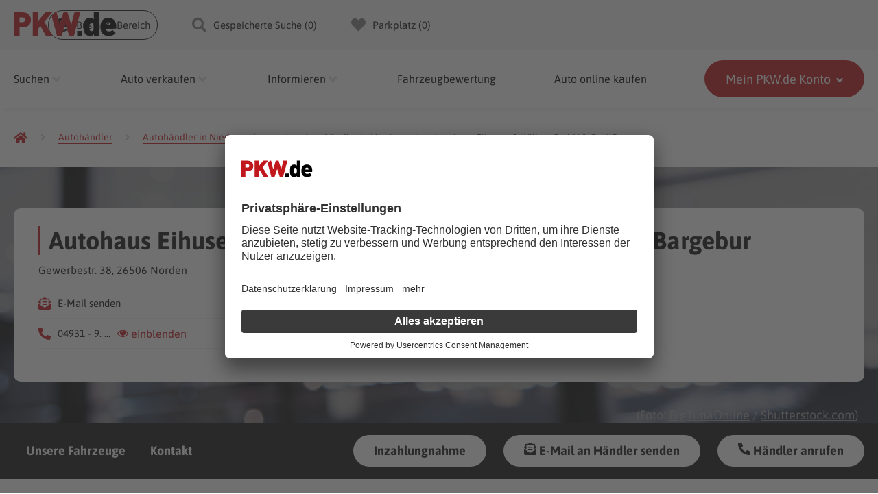

--- FILE ---
content_type: text/html; charset=utf-8
request_url: https://www.pkw.de/autohaus/norden/autohaus-eihusen-wilken-gmbh-co-kg
body_size: 15906
content:
<!DOCTYPE html>
<html lang="de"><head>
  <meta http-equiv="Content-Type" content="text/html; charset=UTF-8">
  <meta content="width=device-width,initial-scale=1,maximum-scale=5" name="viewport">
  <meta name="google-site-verification" content="F8onQNMpmLdG4TrqhU3e1hyUyeLNUiaMlM0rifpIIrM">

  <title>Autohaus Eihusen &amp; Wilken GmbH &amp; Co. KG in 26506 Norden</title>

  <meta name="description" content="Aktueller Fahrzeugbestand mit ✓ PKW.de-Preischeck von Autohaus Eihusen &amp; Wilken GmbH &amp; Co. KG - Gewerbestr. 38 in 26506 Norden">
  

  

  
  <meta name="robots" content="index, follow">
  
  
  

  


  <link rel="icon" type="image/png" href="https://www.pkw.de/autohaus/images/favicon.png">
  <link href="https://www.pkw.de/autohaus/norden/autohaus-eihusen-wilken-gmbh-co-kg" rel="canonical">

  <link rel="dns-prefetch" href="//images.pkw.net">
  <link rel="dns-prefetch" href="//www.pkw.de">
  <link rel="dns-prefetch" href="//d3gv8mfzof0kaw.cloudfront.net">
  <link rel="dns-prefetch" href="//api.usercentrics.eu">

  <link rel="stylesheet" href="https://www.pkw.de/assets/stylesheets/nav-footer.css">

  <link rel="preload" href="https://www.pkw.de/autohaus/fonts/font-awesome/fa-regular-400.woff2" as="font" type="font/woff2" crossorigin>
  <link rel="preload" href="https://www.pkw.de/autohaus/fonts/font-awesome/fa-solid-900.woff2" as="font" type="font/woff2" crossorigin>
  <link rel="preload" href="https://www.pkw.de/assets/fonts/asap/asap-v11-latin-regular.woff2" as="font"
    type="font/woff2" crossorigin>
  <link rel="preload" href="https://www.pkw.de/assets/fonts/asap/asap-v11-latin-600.woff2" as="font" type="font/woff2"
    crossorigin>
  <link rel="preload" href="https://www.pkw.de/assets/fonts/asap/asap-v11-latin-700.woff2" as="font" type="font/woff2"
    crossorigin>
  <link rel="preload" href="https://www.pkw.de/autohaus/fonts/material-icons/MaterialIcons-Regular.woff2" as="font" type="font/woff2" crossorigin>

  
  
  
  <link rel="stylesheet" href="https://www.pkw.de/autohaus/style.main.min.c5291a8fbe52004cf3be0fd0713de8de3184bd562ec8add949a64374b94b3d52.css" integrity="sha256-xSkaj75SAEzzvg/QcT3o3jGEvVYuyK3ZSaZDdLlLPVI=">

  <script type="module" src="https://d3gv8mfzof0kaw.cloudfront.net/pkwde-cta-widgets/pkwde-cta-widgets.esm.js"
    async></script>
  <script nomodule src="https://d3gv8mfzof0kaw.cloudfront.net/pkwde-cta-widgets/pkwde-cta-widgets.js" async></script>
  

  
  <script async src="https://www.googletagmanager.com/gtag/js?id=AW-462031264"></script>
  <script type="text/plain">
    window.dataLayer = window.dataLayer || []; function gtag(){dataLayer.push(arguments);} gtag('js', new Date()); gtag('config', 'AW-462031264');
  </script>

  
  <script>(function (w, d, s, l, i) {
      w[l] = w[l] || []; w[l].push({
        'gtm.start':
          new Date().getTime(), event: 'gtm.js'
      }); var f = d.getElementsByTagName(s)[0],
        j = d.createElement(s), dl = l != 'dataLayer' ? '&l=' + l : ''; j.async = true; j.src =
          'https://www.googletagmanager.com/gtm.js?id=' + i + dl; f.parentNode.insertBefore(j, f);
    })(window, document, 'script', 'dataLayer', 'GTM-PJ2QNC6');</script>
  

  <script>
    window.UC_UI_DOMAINS = {
      crossDomainConsentSharingIFrame: 'https://www.pkw.de/cross-domain-bridge.htm',
    };
  </script>
  <script id="usercentrics-cmp" src="https://app.usercentrics.eu/browser-ui/latest/loader.js"
    data-settings-id="FRqg1sShb" async></script>
</head><body data-site="autohaus" data-page-type="autohaus/dealer">
    
    <noscript><iframe src="https://www.googletagmanager.com/ns.html?id=GTM-PJ2QNC6" height="0" width="0"
            style="display: none; visibility: hidden"></iframe></noscript>
    

    <header class="main-header">
        <div class="desktop-header hamburger">
            <div class="main-wrapper">
                <div class="content-wrapper">
                    <a class="mobile-logo-wrapper" href="https://www.pkw.de/">
                        <img width="110" height="51" src="https://www.pkw.de/assets/images/logo.svg" alt="PKW.de Logo">
                    </a>
                    <div class="middle-line">
                        <div class="desktop-topline">
                            <ul class="main-nav">
                                <li class="main-nav__item">
                                    <button aria-label="Business Bereich" class="main-nav__btn dealer">
                                        <i class="fa fa-user-circle"></i>
                                        Business Bereich
                                    </button>
                                </li>
                                <li class="main-nav__item">
                                    <button aria-label="Gespeicherte Suche" class="main-nav__btn search">
                                        <i class="fas fa-search"></i>
                                        Gespeicherte Suche (<span class="saved-searches"></span>)
                                    </button>
                                </li>
                                <li class="main-nav__item">
                                    <button aria-label="Parkplatz" class="main-nav__btn parked">
                                        <i class="fas fa-heart"></i>
                                        Parkplatz (<span class="parked-link"></span>)
                                    </button>
                                </li>
                            </ul>
                        </div>
                        <button aria-label="Anmelden" class="mobile-header__registration">
                            <span>Anmelden</span>
                            <i class="far fa-user-circle"></i>
                        </button>
                        <button aria-label="Parkplatz" class="mobile-header__parked-link">
                            <i class="far fa-heart"></i>
                        </button>
                        <div class="hamburger-cont">
                            <div class="hamburger-menu">
                                <span></span>
                                <span></span>
                                <span></span>
                            </div>
                        </div>
                    </div>
                </div>
            </div>

            <div class="header-wrapper">
                <div class="content-wrapper">
                    <a class="logo-wrapper" href="https://www.pkw.de/">
                        <img src="https://www.pkw.de/assets/images/logo.svg" alt="PKW.de Logo">
                    </a>
                    <div class="nav-wrapper">
                        <nav>
                            <ul class="header__nav">
                                <li class="header__nav-item header__nav-item-dropdown">
                                    <p>Suchen</p>
                                    <div class="header__dropdown-content">
                                        <ul class="header__dropdown-inner-content">
                                            <li>
                                                <a class="dropdown-inner-item"
                                                    href="https://suche.pkw.de/fahrzeuge"><b>Auto kaufen</b> Gebraucht-
                                                    und Neuwagen</a>
                                            </li>
                                            <li>
                                                <a class="dropdown-inner-item"
                                                    href="https://www.pkw.de/auto-online-kaufen/"><b>Auto online
                                                        kaufen</b> Deutschlandweit liefern lassen</a>
                                            </li>

                                            <li>
                                                <a class="dropdown-inner-item"
                                                    href="https://www.pkw.de/autokatalog/">Gebrauchtwagen kaufen</a>
                                            </li>
                                            <li>
                                                <a class="dropdown-inner-item"
                                                    href="https://www.pkw.de/autohaus/">Händler suchen</a>
                                            </li>
                                        </ul>
                                    </div>
                                </li>

                                <li class="header__nav-item header__nav-item-dropdown">
                                    <p>Auto verkaufen</p>
                                    <div class="header__dropdown-content">
                                        <ul class="header__dropdown-inner-content">
                                            <li>
                                                <a title="Auto verkaufen" class="dropdown-inner-item"
                                                    href="https://www.pkw.de/auto-verkaufen/">
                                                    <b>Auto verkaufen</b> Online oder lokal in deiner Nähe - kostenlos
                                                </a>
                                            </li>
                                            <li>
                                                <a title="Was ist mein Auto wert?" class="dropdown-inner-item"
                                                    href="https://www.pkw.de/auto-verkaufen/auto-bewerten/">
                                                    <b>Was ist mein Auto wert?</b> Kostenlos 1 Minute Preis erhalten
                                                </a>
                                            </li>
                                        </ul>
                                    </div>
                                </li>

                                <li class="header__nav-item header__nav-item-dropdown">
                                    <p>Informieren</p>
                                    <div class="header__dropdown-content">
                                        <ul class="header__dropdown-inner-content">
                                            <li>
                                                <a class="dropdown-inner-item"
                                                    href="https://www.pkw.de/auto/">Automarken & Modelle</a>
                                            </li>
                                            <li>
                                                <a class="dropdown-inner-item"
                                                    href="https://www.pkw.de/magazin/">Magazin</a>
                                            </li>
                                            <li>
                                                <a class="dropdown-inner-item" href="https://www.pkw.de/preistrends/">
                                                    Preistrends
                                                    <small>Prognose für die
                                                        Preisentwicklung von
                                                        Fahrzeugen</small>
                                                </a>
                                            </li>
                                            <li>
                                                <a class="dropdown-inner-item"
                                                    href="https://www.pkw.de/unternehmen/">Über PKW.de</a>
                                            </li>
                                            <li>
                                                <a class="dropdown-inner-item" href="https://www.pkw.de/presse/">Presse
                                                    & Medien</a>
                                            </li>
                                        </ul>
                                    </div>
                                </li>

                                <li class="header__nav-item tooltip-wrapper">
                                    <a href="https://www.pkw.de/auto-verkaufen/auto-bewerten/">Fahrzeugbewertung</a>
                                </li>

                                <li class="header__nav-item tooltip-wrapper">
                                    <a href="https://www.pkw.de/auto-online-kaufen/">Auto online kaufen</a>
                                </li>

                                <li class="header__nav-item header__nav-item-dropdown header__nav-item-main">
                                    <div class="header__nav-item-main-wrapper">
                                        <p class="header__item-main-text">
                                            Mein PKW.de Konto
                                        </p>
                                        <p class="header__item-main-text-dealer">
                                            Mein Händlerbereich
                                        </p>
                                        <p class="header__item-additional-info">
                                            angemeldet
                                        </p>
                                    </div>
                                    <i class="fas fa-angle-down"></i>
                                    <div class="header__dropdown-content">
                                        <ul class="header__dropdown-inner-content">
                                            <li class="header__dropdown">
                                                <button class="dropdown-inner-item registration">
                                                    Kein Konto?
                                                    <br>
                                                    <span>Jetzt
                                                        registrieren</span>
                                                </button>
                                            </li>
                                            <li class="header__dropdown">
                                                <button class="dropdown-inner-item parked">
                                                    Parkplatz (<span class="parked-link"></span>)
                                                </button>
                                            </li>
                                            <li>
                                                <button class="dropdown-inner-item search">
                                                    Gespeicherte Suche
                                                    (<span class="saved-searches"></span>)
                                                </button>
                                            </li>
                                            <li class="only-not-logged header__login-btn-cont">
                                                <button class="dropdown-inner-item">
                                                    Anmelden
                                                </button>
                                            </li>
                                        </ul>
                                    </div>
                                </li>
                            </ul>
                        </nav>

                        <div class="main-nav-mobile-wrapper">
                            <ul class="main-nav main-nav-mobile not-dealer">
                                <li class="main-nav__item">
                                    <button aria-label="Business Bereich" class="main-nav__btn dealer">
                                        <i class="fa fa-user-circle"></i>
                                        Business Bereich
                                    </button>
                                </li>
                                <li class="main-nav__item">
                                    <button aria-label="Gespeicherte Suche" class="main-nav__btn search">
                                        <i class="fas fa-search"></i>
                                        Gespeicherte Suche (<span class="saved-searches"></span>)
                                    </button>
                                </li>
                                <li class="main-nav__item">
                                    <button aria-label="Parkplatz" class="main-nav__btn parked">
                                        <i class="fas fa-heart"></i>
                                        Parkplatz (<span class="parked-link"></span>)
                                    </button>
                                </li>
                            </ul>
                        </div>
                    </div>
                </div>
            </div>
        </div>
    </header>

    <div class="pkwde-content-wrapper">
        <div id="pkwde-container" class="main-container">
            <div id="pkwde-content" class="main-content active--tab-one">
                

                <main>



<div class="row full no-padding desktop-breadcrumb">
    <div class="row">
        <div class="topline-dealer">
            
<ul itemscope itemtype="http://schema.org/BreadcrumbList"
    class="breadcrumb"
>

  <li itemprop="itemListElement" itemscope itemtype="http://schema.org/ListItem">
    <a itemprop="item" href="https://www.pkw.de" aria-label="Pkw.de">
      <meta itemprop="name" content="PKW.de Startseite">
      <i class="fas fa-home"></i>
    </a>
    <meta itemprop="position" content="1">
  </li>
  

    
      <li itemprop="itemListElement" itemscope itemtype="http://schema.org/ListItem">
        <span><i class="fas fa-angle-right"></i></span>
        <a itemprop="item" href="https://www.pkw.de/autohaus/" aria-label="Autohändler">
          <span itemprop="name"> Autohändler </span>
        </a>
        <meta itemprop="position" content="2">
      </li>
    
  

    
      <li itemprop="itemListElement" itemscope itemtype="http://schema.org/ListItem">
        <span><i class="fas fa-angle-right"></i></span>
        <a itemprop="item" href="https://www.pkw.de/autohaus/niedersachsen" aria-label="Autohändler in Niedersachsen">
          <span itemprop="name"> Autohändler in Niedersachsen </span>
        </a>
        <meta itemprop="position" content="3">
      </li>
    
  

    
      <li>
        <span><i class="fas fa-angle-right"></i></span>
        <div class="breadcrumb-wrapper">
          <span>Autohändler in Norden</span>
        </div>
      </li>
    
  

    
      <li itemprop="itemListElement" itemscope itemtype="http://schema.org/ListItem">
        <span><i class="fas fa-angle-right"></i></span>
        <a itemprop="item" href="https://www.pkw.de/autohaus/norden/autohaus-eihusen-wilken-gmbh-co-kg" aria-label="Autohaus Eihusen &amp; Wilken GmbH &amp; Co. KG">
          <span itemprop="name"> Autohaus Eihusen &amp; Wilken GmbH &amp; Co. KG </span>
        </a>
        <meta itemprop="position" content="5">
      </li>
    
  

</ul>




















            
        </div>
    </div>
</div>
<div class="row full" id="dealer-header-container">

    <div class="dealer-header">
        <div class="dealer-sub-navi-container">
            <div class="col">
                <div class="sub-navi-wrapper">
                    <ul class="dealer-sub-navi">
                        
                            <li><a href="#unsere_fahrzeuge" class="anchor">Unsere Fahrzeuge</a></li>
                        
                        
                        
                        
                        
                            <li><a href="#kontaktformular_trigger" class="anchor">Kontakt</a></li>
                        
                    </ul>

                    <div class="action-sub-navi">
                        <a href="#trade_in_plugin" class="btn anchor">
                            Inzahlungnahme
                        </a>
                        
                        <a href="#kontaktformular_trigger" class="btn anchor">
                            <svg xmlns="http://www.w3.org/2000/svg" height="1em" viewBox="0 0 512 512"><path d="M176 216h160c8.84 0 16-7.16 16-16v-16c0-8.84-7.16-16-16-16H176c-8.84 0-16 7.16-16 16v16c0 8.84 7.16 16 16 16zm-16 80c0 8.84 7.16 16 16 16h160c8.84 0 16-7.16 16-16v-16c0-8.84-7.16-16-16-16H176c-8.84 0-16 7.16-16 16v16zm96 121.13c-16.42 0-32.84-5.06-46.86-15.19L0 250.86V464c0 26.51 21.49 48 48 48h416c26.51 0 48-21.49 48-48V250.86L302.86 401.94c-14.02 10.12-30.44 15.19-46.86 15.19zm237.61-254.18c-8.85-6.94-17.24-13.47-29.61-22.81V96c0-26.51-21.49-48-48-48h-77.55c-3.04-2.2-5.87-4.26-9.04-6.56C312.6 29.17 279.2-.35 256 0c-23.2-.35-56.59 29.17-73.41 41.44-3.17 2.3-6 4.36-9.04 6.56H96c-26.51 0-48 21.49-48 48v44.14c-12.37 9.33-20.76 15.87-29.61 22.81A47.995 47.995 0 0 0 0 200.72v10.65l96 69.35V96h320v184.72l96-69.35v-10.65c0-14.74-6.78-28.67-18.39-37.77z" fill="#131313"/></svg>
                            E-Mail an Händler senden</a>
                        
                        <button class="btn open-phone-modal gtm_dealer_call" data-id="336717849519782572" data-name="Autohaus Eihusen &amp; Wilken GmbH &amp; Co. KG" data-phone="04931 - 93 970" data-phone-machine="0493193970">
                            <svg xmlns="http://www.w3.org/2000/svg" height="1em" viewBox="0 0 512 512"><path d="M497.39 361.8l-112-48a24 24 0 0 0-28 6.9l-49.6 60.6A370.66 370.66 0 0 1 130.6 204.11l60.6-49.6a23.94 23.94 0 0 0 6.9-28l-48-112A24.16 24.16 0 0 0 122.6.61l-104 24A24 24 0 0 0 0 48c0 256.5 207.9 464 464 464a24 24 0 0 0 23.4-18.6l24-104a24.29 24.29 0 0 0-14.01-27.6z" fill="#131313"/></svg>
                            Händler anrufen
                        </button>


                        

                        
                    </div>
                </div>
            </div>

        </div>
        <div class="row full mobile-breadcrumb">
            <div class="row">
                <div class="col">
                    
<ul itemscope itemtype="http://schema.org/BreadcrumbList"
    class="breadcrumb"
>

  <li itemprop="itemListElement" itemscope itemtype="http://schema.org/ListItem">
    <a itemprop="item" href="https://www.pkw.de" aria-label="Pkw.de">
      <meta itemprop="name" content="PKW.de Startseite">
      <i class="fas fa-home"></i>
    </a>
    <meta itemprop="position" content="1">
  </li>
  

    
      <li itemprop="itemListElement" itemscope itemtype="http://schema.org/ListItem">
        <span><i class="fas fa-angle-right"></i></span>
        <a itemprop="item" href="https://www.pkw.de/autohaus/" aria-label="Autohändler">
          <span itemprop="name"> Autohändler </span>
        </a>
        <meta itemprop="position" content="2">
      </li>
    
  

    
      <li itemprop="itemListElement" itemscope itemtype="http://schema.org/ListItem">
        <span><i class="fas fa-angle-right"></i></span>
        <a itemprop="item" href="https://www.pkw.de/autohaus/niedersachsen" aria-label="Autohändler in Niedersachsen">
          <span itemprop="name"> Autohändler in Niedersachsen </span>
        </a>
        <meta itemprop="position" content="3">
      </li>
    
  

    
      <li>
        <span><i class="fas fa-angle-right"></i></span>
        <div class="breadcrumb-wrapper">
          <span>Autohändler in Norden</span>
        </div>
      </li>
    
  

    
      <li itemprop="itemListElement" itemscope itemtype="http://schema.org/ListItem">
        <span><i class="fas fa-angle-right"></i></span>
        <a itemprop="item" href="https://www.pkw.de/autohaus/norden/autohaus-eihusen-wilken-gmbh-co-kg" aria-label="Autohaus Eihusen &amp; Wilken GmbH &amp; Co. KG">
          <span itemprop="name"> Autohaus Eihusen &amp; Wilken GmbH &amp; Co. KG </span>
        </a>
        <meta itemprop="position" content="5">
      </li>
    
  

</ul>



















                </div>
            </div>
        </div>
        
            
            
            
            <img id="dealer_image" alt="Autohaus Eihusen &amp; Wilken GmbH &amp; Co. KG" class="dealer-image" src="https://www.pkw.de/autohaus/images/autohaus/dealer-card/header-placeholder-big-6.jpg">
            <div class="image_place_holder">
                <p>(Foto: <a rel="nofollow" href="https://www.shutterstock.com/de/g/BigTunaOnline" title="https://www.shutterstock.com/de/g/BigTunaOnline">BigTunaOnline</a> / <a rel="nofollow" href="https://www.shutterstock.com/de/" title="https://www.shutterstock.com/de/">Shutterstock.com</a>)
            </div>
        
        <div class="dealer-contact-data ">
            
            <div class="main-contact-data">
               <div class="rating">
                    
                    
               </div>
                <div class="dealer-headline">
                    <h1>
                        Autohaus Eihusen &amp; Wilken GmbH &amp; Co. KG in Norden
                        
                        - Bargebur
                        
                    </h1>
                    <div class="dealer-headline-address">
                        
                            Gewerbestr. 38, 26506 Norden
                        
                    </div>
                </div>
                <div class="dealer-details-lists">
                    
                    

                    <ul class="contact-data">
                        
                            <li>
                                <svg xmlns="http://www.w3.org/2000/svg" height="1em" viewBox="0 0 512 512"><path d="M176 216h160c8.84 0 16-7.16 16-16v-16c0-8.84-7.16-16-16-16H176c-8.84 0-16 7.16-16 16v16c0 8.84 7.16 16 16 16zm-16 80c0 8.84 7.16 16 16 16h160c8.84 0 16-7.16 16-16v-16c0-8.84-7.16-16-16-16H176c-8.84 0-16 7.16-16 16v16zm96 121.13c-16.42 0-32.84-5.06-46.86-15.19L0 250.86V464c0 26.51 21.49 48 48 48h416c26.51 0 48-21.49 48-48V250.86L302.86 401.94c-14.02 10.12-30.44 15.19-46.86 15.19zm237.61-254.18c-8.85-6.94-17.24-13.47-29.61-22.81V96c0-26.51-21.49-48-48-48h-77.55c-3.04-2.2-5.87-4.26-9.04-6.56C312.6 29.17 279.2-.35 256 0c-23.2-.35-56.59 29.17-73.41 41.44-3.17 2.3-6 4.36-9.04 6.56H96c-26.51 0-48 21.49-48 48v44.14c-12.37 9.33-20.76 15.87-29.61 22.81A47.995 47.995 0 0 0 0 200.72v10.65l96 69.35V96h320v184.72l96-69.35v-10.65c0-14.74-6.78-28.67-18.39-37.77z" fill="#C0141B"/></svg>
                                <a href="#kontaktformular_trigger" class="anchor" title="E-Mail Senden">E-Mail senden</a>
                            </li>
                        
                        <li>
                            <svg xmlns="http://www.w3.org/2000/svg" height="1em" viewBox="0 0 512 512"><path d="M497.39 361.8l-112-48a24 24 0 0 0-28 6.9l-49.6 60.6A370.66 370.66 0 0 1 130.6 204.11l60.6-49.6a23.94 23.94 0 0 0 6.9-28l-48-112A24.16 24.16 0 0 0 122.6.61l-104 24A24 24 0 0 0 0 48c0 256.5 207.9 464 464 464a24 24 0 0 0 23.4-18.6l24-104a24.29 24.29 0 0 0-14.01-27.6z" fill="#C0141B"/></svg>
                            
<div class="phone-wrapper">
    <span class="phone-mask">
        04931 - 9. ...
    </span>
    <a href="tel:0493193970"
       class="dealer-phone hidden_phone gtm_dealer_call"
       data-id="336717849519782572"
       data-phone="04931 - 93 970"
       data-phone-machine="0493193970">
       04931 - 93 970
    </a>
    <div class="show-phone gtm_dealer_call" data-id="336717849519782572"
    data-phone="04931 - 93 970" data-phone-machine="0493193970">
        <i class="icon icon-eye gtm_dealer_call"></i> einblenden
    </div>
</div>
                        </li>
                    </ul>
                    <ul class="info-data">
                        <li>
                            <svg xmlns="http://www.w3.org/2000/svg" height="1em" viewBox="0 0 384 512"><path d="M172.268 501.67C26.97 291.031 0 269.413 0 192 0 85.961 85.961 0 192 0s192 85.961 192 192c0 77.413-26.97 99.031-172.268 309.67-9.535 13.774-29.93 13.773-39.464 0zM192 272c44.183 0 80-35.817 80-80s-35.817-80-80-80-80 35.817-80 80 35.817 80 80 80z" fill="#C0141B"/></svg>
                            <a class="open-map-modal" target="_blank" href="https://www.google.com/maps/search/?api=1&query=Autohaus%20Eihusen%20&amp;%20Wilken%20GmbH%20&amp;%20Co.%20KG+Gewerbestr.%2038+26506+Norden">Wegbeschreibung</a>
                        </li>
                        
                    </ul>
                    <div class="socials--mobile">
                        

                        
                    </div>
                </div>
            </div>

        </div>


    </div>
</div>




<div class="row full trade_in_block highlight">
    <div id="trade_in_plugin" class="trigger"></div>
    <div class="row">
        <div class="col">
            <h2>
                Inzahlungnahme oder verkaufen
            </h2>
        </div>
        <p class="col">
            <strong>
                Kostenlose TÜV Rheinland verifizierte Preisbewertung
            </strong>
        </p>
    </div>
    <div class="row trade_form_container">
        <form id="trade_form" action="https://www.pkw.de/auto-verkaufen/fahrzeugbewertung/" class="col huge-6" target="_blank">
            <input type="hidden" name="dealer" value="336717849519782572">
            <input type="hidden" name="motivation" value="trade_in" >
            <input type="hidden" name="lead_source" value="autohaus">
            
            <div class="select_wrapper">
                <select class="" name="make">
                    <option value="">Marke wählen</option>
                    
                    <option value="10">Alfa Romeo</option>
                    
                    <option value="73">Alpina</option>
                    
                    <option value="121">Artega</option>
                    
                    <option value="102">Asia Motors</option>
                    
                    <option value="81">Aston Martin</option>
                    
                    <option value="11">Audi</option>
                    
                    <option value="53">Austin</option>
                    
                    <option value="992">Baic</option>
                    
                    <option value="56">Bentley</option>
                    
                    <option value="13">BMW</option>
                    
                    <option value="987">B On / Streetscooter</option>
                    
                    <option value="990">Brilliance</option>
                    
                    <option value="23">Buick</option>
                    
                    <option value="940">BYD</option>
                    
                    <option value="24">Cadillac</option>
                    
                    <option value="104">Caterham</option>
                    
                    <option value="989">Changhe</option>
                    
                    <option value="25">Chevrolet</option>
                    
                    <option value="55">Chrysler</option>
                    
                    <option value="14">Citroen</option>
                    
                    <option value="96">Corvette</option>
                    
                    <option value="120">Cupra</option>
                    
                    <option value="114">Dacia</option>
                    
                    <option value="106">Daewoo</option>
                    
                    <option value="16">Daihatsu</option>
                    
                    <option value="83">De Tomaso</option>
                    
                    <option value="60">Dodge</option>
                    
                    <option value="117">Donkervoort</option>
                    
                    <option value="89">Ferrari</option>
                    
                    <option value="17">Fiat</option>
                    
                    <option value="803">Fisker</option>
                    
                    <option value="21">Ford</option>
                    
                    <option value="22">Ford  (usa)</option>
                    
                    <option value="973">Genesis</option>
                    
                    <option value="93">Hdpic</option>
                    
                    <option value="28">Honda</option>
                    
                    <option value="963">Hongqi</option>
                    
                    <option value="34">Hyundai</option>
                    
                    <option value="97">Infiniti</option>
                    
                    <option value="54">Isuzu</option>
                    
                    <option value="108">Iveco</option>
                    
                    <option value="33">Jaguar</option>
                    
                    <option value="115">Jeep</option>
                    
                    <option value="101">KIA</option>
                    
                    <option value="29">Lada</option>
                    
                    <option value="88">Lamborghini</option>
                    
                    <option value="30">Lancia</option>
                    
                    <option value="31">Land Rover</option>
                    
                    <option value="75">Landwind</option>
                    
                    <option value="61">Lexus</option>
                    
                    <option value="87">Lotus</option>
                    
                    <option value="86">Maserati</option>
                    
                    <option value="58">Maybach</option>
                    
                    <option value="37">Mazda</option>
                    
                    <option value="703">Mclaren</option>
                    
                    <option value="38">Mercedes Benz</option>
                    
                    <option value="18">MG</option>
                    
                    <option value="113">Mini</option>
                    
                    <option value="231">Mini (rover)</option>
                    
                    <option value="39">Mitsubishi</option>
                    
                    <option value="85">Morgan</option>
                    
                    <option value="840">NIO</option>
                    
                    <option value="40">Nissan</option>
                    
                    <option value="41">Opel</option>
                    
                    <option value="951">ORA</option>
                    
                    <option value="42">Peugeot</option>
                    
                    <option value="701">PGO</option>
                    
                    <option value="970">Piaggio</option>
                    
                    <option value="978">Polestar</option>
                    
                    <option value="27">Pontiac</option>
                    
                    <option value="43">Porsche</option>
                    
                    <option value="107">Proton</option>
                    
                    <option value="44">Renault</option>
                    
                    <option value="84">Rolls Royce</option>
                    
                    <option value="35">Rover</option>
                    
                    <option value="45">Saab</option>
                    
                    <option value="112">Santana</option>
                    
                    <option value="19">Seat</option>
                    
                    <option value="46">Skoda</option>
                    
                    <option value="94">Smart</option>
                    
                    <option value="109">Ssangyong</option>
                    
                    <option value="47">Subaru</option>
                    
                    <option value="48">Suzuki</option>
                    
                    <option value="49">Talbot</option>
                    
                    <option value="200">Tata</option>
                    
                    <option value="118">Tesla</option>
                    
                    <option value="50">Toyota</option>
                    
                    <option value="941">Vinfast</option>
                    
                    <option value="51">Volvo</option>
                    
                    <option value="52">VW</option>
                    
                    <option value="988">Wiesmann</option>
                    
                    <option value="962">Xpeng</option>
                    
                </select>
            </div>
            <div class="select_wrapper">
                <select class="" name="model">
                    <option value="">Modell wählen</option>
                </select>
            </div>
            <div class="select_wrapper">
                <select class="" name="year">
                    <option value="">Erstzulassung (Jahr) wählen</option>
                </select>
            </div>
            <button class="btn btn-red banner__button">Fahrzeugwert kostenlos ermitteln</button>
            <p><strong>in nur 1 Minute</strong></p>
        </form>
    </div>
</div>


<div class="unsere_marken row full">
    <div id="unsere_marken" class="trigger"></div>
    <div class="row">
        <div class="marken_wrapper" style="max-width:100%">
            <h2>Unsere Marken</h2>
            <div class="brand-list">
                
                    
                    <div class="brand-item">
                        <form action="https://suche.pkw.de/fahrzeuge?brand_model=6&dealer=336717849519782572" target="_blank" class="prg-form" method="post">
                            <button type="submit">

                                
                                
                                
                                    <img data-lazy="https://www.pkw.de/autohaus/images/brands/audi.png" src="#" class="lazy-autohaus" data-src="https://www.pkw.de/autohaus/images/brands/audi.png" alt="Audi" >
                                
                            </button>
                        </form>
                    </div>
                    
                
                    
                    <div class="brand-item">
                        <form action="https://suche.pkw.de/fahrzeuge?brand_model=142&dealer=336717849519782572" target="_blank" class="prg-form" method="post">
                            <button type="submit">

                                
                                
                                
                                    <img data-lazy="https://www.pkw.de/autohaus/images/brands/cupra.png" src="#" class="lazy-autohaus" data-src="https://www.pkw.de/autohaus/images/brands/cupra.png" alt="Cupra" >
                                
                            </button>
                        </form>
                    </div>
                    
                
                    
                
                    
                    <div class="brand-item">
                        <form action="https://suche.pkw.de/fahrzeuge?brand_model=67&dealer=336717849519782572" target="_blank" class="prg-form" method="post">
                            <button type="submit">

                                
                                
                                
                                    <img data-lazy="https://www.pkw.de/autohaus/images/brands/skoda.png" src="#" class="lazy-autohaus" data-src="https://www.pkw.de/autohaus/images/brands/skoda.png" alt="Skoda" >
                                
                            </button>
                        </form>
                    </div>
                    
                
                    
                    <div class="brand-item">
                        <form action="https://suche.pkw.de/fahrzeuge?brand_model=76&dealer=336717849519782572" target="_blank" class="prg-form" method="post">
                            <button type="submit">

                                
                                
                                
                                    <img data-lazy="https://www.pkw.de/autohaus/images/brands/vw.png" src="#" class="lazy-autohaus" data-src="https://www.pkw.de/autohaus/images/brands/vw.png" alt="VW" >
                                
                            </button>
                        </form>
                    </div>
                    
                
            </div>
        </div>
    </div>
</div>

<div class="unsere_fahrzeuge" class="row full">
    <div class="trigger" id="unsere_fahrzeuge"></div>
    <div class="row">
        <div class="col">
            <div class="cars-list-script no-padding">

                <div id="pkwde" data-key="336717849519782572" data-hide-prices="unbekannt,verhandeln"></div>
                
            </div>
        </div>

    </div>
</div>







<div class="row full contact-form-container">

    <div class="row large-between">
        <div class="col  huge-8 ">
            <h2>Kontakt & Öffnungszeiten</h2>
            <div class="row contact-data-container">
                <div class="col medium-6 huge-5">

                    <div class="address">
                        <b>Autohaus Eihusen &amp; Wilken GmbH &amp; Co. KG</b>
                        
                        <span class="street">Gewerbestr. 38</span>
                        <span class="city">26506 Norden</span>
                        
                    </div>

                    
                    
                        <a href="http://www.eihusen-wilken.de/"
                           target="_blank"
                           data-id="336717849519782572"
                           class="dealer-homepage-link gtm_dealer_website website-link" rel="ugc">
                           <svg width="16" height="17" viewBox="0 0 16 17" fill="none" xmlns="http://www.w3.org/2000/svg">
                            <path d="M10.8606 5.01974C10.4081 2.14877 9.27677 0.116516 8.01616 0.116516C6.72323 0.116516 5.62424 2.14877 5.13939 5.01974H10.8606ZM4.91313 8.11652C4.91313 8.85845 4.94545 9.53587 5.0101 10.181H10.9899C11.0545 9.53587 11.0869 8.85845 11.0869 8.11652C11.0869 7.40684 11.0545 6.72942 10.9899 6.052H5.0101C4.94545 6.72942 4.91313 7.40684 4.91313 8.11652ZM15.3859 5.01974C14.4808 2.85845 12.6061 1.14877 10.2788 0.471355C11.0869 1.56813 11.604 3.21329 11.8949 5.01974H15.3859ZM5.72121 0.471355C3.39394 1.14877 1.51919 2.85845 0.614141 5.01974H4.10505C4.39596 3.21329 4.91313 1.56813 5.72121 0.471355ZM15.7414 6.052H12.0242C12.0889 6.72942 12.1535 7.4391 12.1535 8.11652C12.1535 8.82619 12.0889 9.50361 12.0242 10.181H15.7414C15.903 9.53587 16 8.85845 16 8.11652C16 7.40684 15.903 6.72942 15.7414 6.052ZM3.87879 8.11652C3.87879 7.4391 3.91111 6.72942 3.97576 6.052H0.258586C0.0969697 6.72942 0 7.40684 0 8.11652C0 8.85845 0.0969697 9.53587 0.258586 10.181H3.97576C3.91111 9.50361 3.87879 8.82619 3.87879 8.11652ZM5.13939 11.2133C5.62424 14.1165 6.72323 16.1165 8.01616 16.1165C9.27677 16.1165 10.4081 14.1165 10.8606 11.2133H5.13939ZM10.2788 15.7939C12.6061 15.1165 14.4808 13.4068 15.3859 11.2133H11.8949C11.6364 13.052 11.0869 14.6972 10.2788 15.7939ZM0.614141 11.2133C1.51919 13.4068 3.39394 15.1165 5.72121 15.7939C4.91313 14.6972 4.39596 13.052 4.10505 11.2133H0.614141Z" fill="#C0141B"/>
                        </svg>
                            Zur Homepage des Händlers
                        </a>
                    

                    <a href="https://www.google.com/maps/search/?api=1&query=Autohaus%20Eihusen%20&amp;%20Wilken%20GmbH%20&amp;%20Co.%20KG+Gewerbestr.%2038+26506+Norden" target="_blank" class="route-planner-link">
                        <svg xmlns="http://www.w3.org/2000/svg" height="1em" viewBox="0 0 384 512"><path d="M172.268 501.67C26.97 291.031 0 269.413 0 192 0 85.961 85.961 0 192 0s192 85.961 192 192c0 77.413-26.97 99.031-172.268 309.67-9.535 13.774-29.93 13.773-39.464 0zM192 272c44.183 0 80-35.817 80-80s-35.817-80-80-80-80 35.817-80 80 35.817 80 80 80z" fill="#C0141B"/></svg>
                        Zur Wegbeschreibung
                    </a>
                   <a href="mailto:info@pkw.de?subject=Autohaus%20Eihusen%20%26%20Wilken%20GmbH%20%26%20Co.%20KG"><i class='fa fa-info-circle' aria-hidden='true'></i> Händler melden</a>
                    
                        <label class="sub-navi-item" for="legal-notice">Impressum / Datenschutzerklärung</label>
                        <input type="checkbox" id="legal-notice">
                        <div class="popup-container impressum-container">
                        <div class="popup-content">
                            <h2>Impressum von Autohaus Eihusen &amp; Wilken GmbH &amp; Co. KG</h2>
                            <div class="legal-notice-container">
                                <div class="legal-notice-item">
                                    <h4 class="legal-notice-title">Adresse</h4>
                                    <p>Gewerbestr. 38</p>
                                    <p>26506 Norden</p>
                                </div>
                                

                                <div class="legal-notice-item">
                                    <h4 class="legal-notice-title">Telefon:</h4>
                                    
<div class="phone-wrapper">
    <span class="phone-mask">
        04931 - 9. ...
    </span>
    <a href="tel:0493193970"
       class="dealer-phone hidden_phone gtm_dealer_call"
       data-id=""
       data-phone="04931 - 93 970"
       data-phone-machine="0493193970">
       04931 - 93 970
    </a>
    <div class="show-phone gtm_dealer_call" data-id=""
    data-phone="04931 - 93 970" data-phone-machine="0493193970">
        <i class="icon icon-eye gtm_dealer_call"></i> einblenden
    </div>
</div>
                                </div>
                                <div class="legal-notice-item">
                                    <h4 class="legal-notice-title">Telefax:</h4>
                                    <p>&#43;494931939744</p>
                                </div>
                                <div class="legal-notice-item">
                                    <h4 class="legal-notice-title">E-Mail:</h4>
                                    <p class="legal-notice-email">norden@eihusen-wilken.de</p>
                                </div>
                                <div class="legal-notice-item">
                                    <h4 class="legal-notice-title">Rechtliche Informationen</h4>
                                    
                                    <div class="legal-notice-item">
                                        <p><b>Handelsregisternummer:</b></p>
                                        <p>HRA 100964</p>
                                    </div>
                                    

                                    
                                    <div class="legal-notice-item">
                                        <p><b>Handelsregister/Sitz Gericht:</b></p>
                                        <p>Amtsgericht Aurich</p>
                                    </div>
                                    
                                    
                                    <div class="legal-notice-item">
                                        <p><b>Umsatzsteuer-ID:</b></p>
                                        <p>DE 183 540 225</p>
                                    </div>
                                    
                                    
                                    <div class="legal-notice-item">
                                        <p><b>Vertretungsberechtigter:</b></p>
                                        <p>Ingo Wilken</p>
                                    </div>
                                    

                                    
                                    <div class="legal-notice-item">
                                        <p><b>Persönlich haftende Gesellschafterin:</b></p>
                                        <p>Autohaus Eihusen &amp; Wilken GmbH &amp; Co. KG</p>
                                    </div>
                                    
                                    
                                    <div class="legal-notice-item">
                                        <p><b>Handelsregisternummer der persönlich haftender Gesellschafterin:</b></p>
                                        <p>HRB 100937</p>
                                    </div>
                                    
                                    
                                    <div class="legal-notice-item">
                                        <p><b>Handelsregister/Sitz der persönlich haftender Gesellschafterin</b></p>
                                        <p>Amtsgericht Aurich</p>
                                    </div>
                                    
                                    

                                </div>
                            </div>
                        </div>
                        <label for="legal-notice"><i></i></label>
                    </div>
                    
                </div>
                <div class="col medium-6 huge-7">
                    <div id="mapbox-container">
                        
                        <div class='map-box-loading'></div>
                        
                        <div class='map-box-placeholder' style="display: none">
                            <div class='map-box-placeholder__icon'>
                                <i class='far fa-map'></i>
                            </div>
                            <h3 class='map-box-placeholder__title'>Adresse des Händlers auf Karte anzeigen</h3>
                            <div class="map-box-placeholder__content">
                                <div class='map-box-policy-checker'>
                                    <input id='map-box-policy' type="checkbox"/>
                                    <label for='map-box-policy' class='map-box-policy-toggle'>
                                        MapBox aktivieren
                                    </label>
                                    <div class='map-box-policy-checker__wrapper'>
                                        <i class='fa fa-info-circle' aria-hidden='true'></i>
                                        <div class='map-box-policy-checker__tooltip'>
                                            <h5>MapBox</h5>
                                            <p>Bei der Nutzung dieses Dienstes werden Daten an MapBox über­mittelt, außer­dem ist es
                                                wahr­scheinlich dass MapBox (z.B. Cookies) auf Ihrem Gerät speichert.</p>
                                            <a href='https://www.mapbox.com/legal/privacy' target='_blank' rel="noopener">Datenschutzerklärung ansehen</a>
                                        </div>
                                    </div>
                                </div>
                            </div>
                        </div>
                        
                        <div class='map-box-component' style="display: none">
                            <div id="mapbox" class="mapbox"></div>
                            <div class='map-box-policy-checker'>
                                <input id='map-box-policy-checked' type="checkbox" checked/>
                                <label for='map-box-policy-checked' class='map-box-policy-toggle'>
                                    MapBox deaktivieren
                                </label>
                                <div class='map-box-policy-checker__wrapper'>
                                    <i class='fa fa-info-circle' aria-hidden='true'></i>
                                    <div class='map-box-policy-checker__tooltip'>
                                        <h5>MapBox</h5>
                                        <p>Bei der Nutzung dieses Dienstes werden Daten an MapBox über­mittelt, außer­dem ist es
                                            wahr­scheinlich dass MapBox (z.B. Cookies) auf Ihrem Gerät speichert.</p>
                                        <a href='https://www.mapbox.com/legal/privacy' target='_blank' rel="noopener">Datenschutzerklärung ansehen</a>
                                    </div>
                                </div>
                            </div>
                        </div>

                        <div id="mapbox-modal" class="mapbox mapbox-modal"></div>
                    </div>
                </div>
            </div>
        </div>
        
        <div id="kontaktformular_trigger"></div>
        <div id="kontaktformular" class="col huge-3">
            <h2>Kontaktformular</h2>
            <p class="success_sent"><i class="icon icon-check"></i> Die Nachricht wurde erfolgreich gesendet.</p>
            <form class="default" id="contact-form">
                <fieldset>
                    <div>
                        <input  type="text" id="contact-name" name="Name" placeholder="Dein Vor- und Zuname">
                        <p class="contact-form-error" id="contact-form-error-name">Dies ist ein Pflichtfeld.</p>
                    </div>
                    <div>
                        <input type="email" id="contact-email" name="E-Mail" placeholder="Deine E-Mailadresse">
                        <p class="contact-form-error" id="contact-form-error-email">Dies ist ein Pflichtfeld.</p>
                    </div>
                    <div>
                        <input type="tel" id="contact-phone" name="Telefon" placeholder="Deine Telefonnummer (optional)">
                    </div>
                </fieldset>
                <fieldset>
                    <div>
                        
                           <div class="switch_container">
                               <label class="switch" for="contact-trade_in">
                                   <input type="checkbox" name="contact-trade_in" id="contact-trade_in">
                                   <span class="slider round"></span>
                               </label>
                               <label for="contact-trade_in" class="real_label">Inzahlungnahme - kostenlose und unverbindliche Preisbewertung für mein Fahrzeug erhalten</label>
                           </div>
                            <div class="switch_container">
                                <label class="switch">
                                    <input type="checkbox" name="contact-financing" id="contact-financing">
                                    <span class="slider round"></span>
                                </label>
                                <label class="real_label" for="contact-financing">Ich habe Interesse an einer Finanzierung</label>
                            </div>
                        <textarea
                                id="contact-message"
                                name="Anmerkung"
                                rows="4"
                                cols="5"
                                placeholder="Deine Anmerkung (optional)"
                                data-without-financing="Sehr geehrte Damen und Herren, &#10;ich interessiere mich für Ihr Fahrzeug.&#10;Bitte nehmen Sie Kontakt mit mir auf. &#10;Mit freundlichen Grüßen"
                                data-with-financing="Sehr geehrte Damen und Herren, &#10;ich interessiere mich für Ihr Fahrzeug.&#10;Bitte nehmen Sie Kontakt mit mir auf. &#10;Ich bin an einer Finanzierung interessiert.&#10;Mit freundlichen Grüßen"
                        >Sehr geehrte Damen und Herren, &#10;ich interessiere mich für Ihr Fahrzeug.&#10;Bitte nehmen Sie Kontakt mit mir auf. &#10;Mit freundlichen Grüßen</textarea>
                        <p class="contact-form-error" id="contact-form-error-message">Dies ist ein Pflichtfeld.</p>
                    </div>
                </fieldset>
                <fieldset>
                    <div class="checkbox">
                        <input type="checkbox" id="contact-agree" name="Datenschutz" value="akzeptiert">
                        <label for="contact-agree" id="styled-checkbox"></label>
                        <label for="contact-agree">Die <a href="https://www.pkw.de/datenschutz/" target="_blank">Datenschutzerklärung</a> habe ich gelesen und akzeptiert.</label>
                    </div>
                    <p class="contact-form-error" id="contact-form-error-agree">Dies ist ein Pflichtfeld.</p>
                    <input type="submit" class="btn" value="E-Mail senden" />
                </fieldset>
            </form>
        </div>
        
    </div>
</div>



<div id="phone-number-modal" class="right-modal">
    <div class="modal-wrap phone-number-wrap">
      <button class="close-modal"><i class="material-icons">chevron_left</i> zurück</button>
      <h3 class="phone-number-title">Jetzt anrufen:  <span>Autohaus Eihusen &amp; Wilken GmbH &amp; Co. KG</span></h3>
      <p class="phone-number-text">
        Wir freuen uns über Ihren Anruf und sind bei Fragen gerne für Sie da
      </p>
      <a href="tel:0493193970" class="phone-number">04931 - 93 970</a>
    </div>
  </div>

<div id="contact_trade_in_send_modal"  class="right-modal">
    <div class="modal-wrap">
        <button class="close-modal"><i class="material-icons">chevron_left</i> zurück</button>
        <div class="success-block"><span class="success-message"><i class="fas fa-check"></i> Deine Anfrage wurde verschickt</span>
            <div class="price-evaluation-block">Unverbindliche Preisbewertung <br>für Inzahlungnahme erhalten
                <div class="price-evaluation-block__spinner"><i class="fas fa-spinner"></i></div>
            </div>

            <form id="trade_in_link_popup" class="prg-form" action="https://www.pkw.de/auto-verkaufen/fahrzeugbewertung/" >
                <input type="hidden" name="dealer" value="336717849519782572">
                <input type="hidden" name="motivation" value="trade_in" >
                <input type="hidden" name="lead_source" value="autohaus_contact">
                
                <button class="btn" target="_blank">
                    Kostenlos Fahrzeugwert ermitteln <i class="fas fa-arrow-right"></i>
                </button>
            </form>
            <span class="info-note">Du wirst automatisch weitergeleitet in <span
                    class="red"><span data-seconds="5" class="timer_seconds">5</span> Sekunden</span></span></div>
    </div>
</div>
<footer>
</footer>
<script>
    document.onreadystatechange = () => {
        if (document.readyState === 'complete') {
            initializeDealerJavascript();
            locationHashChanged();

            $(".open-map-modal").on("click", function(event) {
                trackDealerShowVisited();
            });

            var s = document.createElement('script');
            var el = document.getElementsByClassName('cars-list-script');
            el[0].classList.add('loading');

            s.async = true;
            s.defer = true;
            s.onload = function () {
                el[0].classList.remove('loading');
                window.scrollTo(0, 0);
            };
            s.src = 'https://d3gv8mfzof0kaw.cloudfront.net/pkw_de_embed_redesign.js?t=1';
            window.scrollTo(0, 0)
            el[0].appendChild(s);
        }
    };
    
    var isAssetsLoaded = false;

    var trackDealerShowVisited = function (){
        var url = "https:\/\/www.pkw.de/api/v1/statistics/track/dealer/336717849519782572/shop_visited?" +
            "source=web&timestamp=" + Date.now();
        $.ajax({
            method: "GET",
            url: url,
            headers: { Accept: "application/json", "Content-Type": "application/json" }
        })
            .done(function () {
                console.log("Success");
            })
            .fail(function (data) {
                console.log("Error", data);
            });
    }
    var initializeMapBox = function() {
        mapboxgl.accessToken = 'pk.eyJ1IjoicGt3ZGUiLCJhIjoiY2psMXlpZmhqMWt2YTN3cWowZ3c2MHprNyJ9.tdFAW1YAJmUNOzU-SrS2Jw';

        var map = new mapboxgl.Map({
            container: 'mapbox',
            minzoom: 3,
            maxzoom: 10,
            filter: ["==", [ "get", "class" ], "state"],
            center: [ 7.1806927 ,  53.60491 ],
        style: 'mapbox://styles/mapbox/streets-v11',
            zoom: 10
    });

        var mapModal = new mapboxgl.Map({
            container: 'mapbox-modal',
            style: 'mapbox://styles/mapbox/streets-v11?optimize=true',
            minzoom: 3,
            maxzoom: 9,
            filter: ["==", [ "get", "class" ], "state"],
            zoom: 10,
            center: [ 7.1806927 ,  53.60491 ]
    });

        mapModal.on('load', function(e) {
            var directions = new MapboxDirections({
                accessToken: mapboxgl.accessToken,
                interactive: false,
                language: 'de',
                unit: 'metric',
                profile: 'mapbox/driving',
                controls: {
                    profileSwitcher: false
                },
                placeholderDestination: 'Bitte geben Sie Ihr Ziel ein.',
                placeholderOrigin: 'Bitte geben Sie Ihren Startpunkt ein.',
                height: 400
            });

            mapModal.addControl(directions, 'top-left');
            mapModal.addControl(new mapboxgl.FullscreenControl(), 'top-right');

            directions.setDestination(
                "Gewerbestr. 38" + ' ' + "26506" + ' ' + "Norden"
        );
        });

        new mapboxgl.Marker()
            .setLngLat([ 7.1806927 , 53.60491 ])
    .addTo(map);

        new mapboxgl.Marker()
            .setLngLat([ 7.1806927 , 53.60491 ])
    .addTo(mapModal);
    };
    var loadMapBoxAssets = function(callback) {
        var results = [];
        var mapbox = document.createElement('script');
        var directions = document.createElement('script');

        mapbox.src = 'https://api.tiles.mapbox.com/mapbox-gl-js/v1.8.0/mapbox-gl.js';
        directions.src = 'https://api.mapbox.com/mapbox-gl-js/plugins/mapbox-gl-directions/v4.0.2/mapbox-gl-directions.js';

        results.push(new Promise(function(resolve) {
            mapbox.addEventListener('load', resolve);
        }));

        results.push(new Promise(function(resolve) {
            directions.addEventListener('load', resolve);
        }));

        var mapboxStyles = document.createElement('link');
        var directionsStyles = document.createElement('link');

        mapboxStyles.rel = 'stylesheet';
        mapboxStyles.href = 'https://api.tiles.mapbox.com/mapbox-gl-js/v1.8.0/mapbox-gl.css';

        directionsStyles.rel = 'stylesheet';
        directionsStyles.href = 'https://api.mapbox.com/mapbox-gl-js/plugins/mapbox-gl-directions/v4.0.2/mapbox-gl-directions.css';

        if (document.body) {
            document.body.appendChild(mapbox);
            document.body.appendChild(mapboxStyles);
            document.body.appendChild(directions);
            document.body.appendChild(directionsStyles);
        }

        Promise.all(results).then(function () {
            callback();
            isAssetsLoaded = true;
        });
    };

    var initializeDealerJavascript = function() {
        $(document).ready(function (keyframes, options) {
            if (window.innerWidth < 1000) {
                
                
                
                
                

                $(".close-map-modal").on("click", function(event) {
                    event.preventDefault();
                    $("#map-modal").hide();
                });

                $("#map-modal").on("click", function(event) {
                    if(this == event.target) {
                        $(this).hide();
                    }
                });
            }

            var $mapBoxContainer = $('.map-box-component');
            var $mapBoxPlaceholder = $('.map-box-placeholder');

            var $checkboxContainer = $("#map-box-policy-checked");
            var $checkboxPlaceholder = $("#map-box-policy");

            var acceptMapBoxPolicy = function() {
                $mapBoxContainer.show();
                $mapBoxPlaceholder.hide();
                trackDealerShowVisited();
                
                isAssetsLoaded ? initializeMapBox() : loadMapBoxAssets(initializeMapBox);
            };

            var declineMapBoxPolicy = function() {
                $mapBoxContainer.hide();
                $mapBoxPlaceholder.show();
                
            };

            $checkboxContainer.on('change', declineMapBoxPolicy);
            $checkboxPlaceholder.on('change', acceptMapBoxPolicy);

            $('.map-box-loading').hide();
            declineMapBoxPolicy();


            $("#toggle-imprint").on("click", function(event) {
                event.preventDefault();
                $("#dealer-imprint").toggle();
            });

            $(".close-address-modal").on("click", function(event) {
                event.preventDefault();
                $("#address-modal").hide();
            });

            $(".open-contact-form").on("click", function(event) {
                event.preventDefault();
                $("#contact-form-box").show();
            });

            $(".open-contacts-modal").on("click", function(event) {
                event.preventDefault();
                $("#contacts-modal").show();
            });

            $(".close-contacts-modal").on("click", function(event) {
                event.preventDefault();
                $("#contacts-modal").hide();
            });

            $("#contacts-modal").on("click", function(event) {
                if(this == event.target) {
                    $(this).hide();
                }
            });

            $("#address-modal").on("click", function(event) {
                if(this == event.target) {
                    $(this).hide();
                }
            });

            $("#contact-form-box").on("click", function(event) {
                if(this == event.target) {
                    $(this).hide();
                }
            });

            $("#close-contact-form").on("click", function(event) {
                event.preventDefault();
                $("#contact-form-box").hide();
            });

            $("#contact-form").on("submit", function(event) {
                event.preventDefault();
                var $trade_in = $('#contact-trade_in').is(":checked")
                
                var contactNote = $('#contact-message').val();
                var products = $('#contact-service').children(":selected").map(function() {
                    return $(this).val();
                }).get();
                var embedRouteSegements = window.location.href.toString()?.split("#")[1]?.split("/");

                var contact_path = null;
                var statistic_path = null;
                if(embedRouteSegements && embedRouteSegements.length == 4) { 
                    var car_id =  embedRouteSegements[3];
                    contact_path = "/api/v1/cars/" + car_id +"/contact";
                    statistic_path = "/api/v1/statistics/track/car/" + car_id + "/dealer_contacted";
                } else {
                    contact_path = "/api/v1/dealers/336717849519782572/contact";
                    statistic_path = "/api/v1/statistics/track/dealer/336717849519782572/dealer_contacted";
                }

                var formData = {
                    mail: $('#contact-email').val(),
                    firstname: $('#contact-name').val() ? $('#contact-name').val().split(" ")[0] : "",
                    lastname: $('#contact-name').val() ? $('#contact-name').val().split(" ")[1] : "",
                    phone: $('#contact-phone').val(),
                    contact_note: contactNote,
                    products: products,
                    trade_in: $trade_in,
                    financing: $('#contact-financing').is(":checked")

                };

                function checkIfEmailValid(email) {
                    const re = /^(([^<>()[\]\\.,;:\s@"]+(\.[^<>()[\]\\.,;:\s@"]+)*)|(".+"))@((\[[0-9]{1,3}\.[0-9]{1,3}\.[0-9]{1,3}\.[0-9]{1,3}\])|(([a-zA-Z\-0-9]+\.)+[a-zA-Z]{2,}))$/;
                    return re.test(String(email).toLowerCase());
                }

                function validateForm() {
                    var noError = true;
                    if (!$('#contact-name').val()) {
                        $('#contact-name').parent().addClass('with-error')
                        noError = false;
                    } else {
                        $('#contact-name').parent().removeClass('with-error')
                    }
                    if (!formData.mail) {
                        $('#contact-email').parent().addClass('with-error')
                        noError = false;
                    } else if (!checkIfEmailValid(formData.mail)) {
                        $('#contact-email').parent().addClass('with-error')
                        $('#contact-form-error-email').text('Bitte geben Sie eine gültige E-Mail Adresse ein');
                        noError = false;
                    } else {
                        $('#contact-email').parent().removeClass('with-error')
                    }
                    if (!$('#contact-message').val()) {
                        $('#contact-message').parent().addClass('with-error')
                        noError = false;
                    } else {
                        $('#contact-message').parent().removeClass('with-error')
                    }
                    if (!$('#contact-agree').is(":checked")) {
                        $('#contact-form-error-agree').parent().addClass('with-error')
                        noError = false;
                    } else {
                        $('#contact-form-error-agree').parent().removeClass('with-error')
                    }
                    if (noError) {
                        $('#contact-name').parent().removeClass('with-error')
                        $('#contact-email').parent().removeClass('with-error')
                        $('#contact-form-error-email').text('Dies ist ein Pflichtfeld.');
                        $('#contact-message').parent().removeClass('with-error')
                        $('#contact-agree').closest('.contact-field-checkbox').removeClass('with-error')
                    }
                    return noError;
                }

                if (validateForm()) {
                    $.ajax({
                        method: "POST",
                        url: "https:\/\/www.pkw.de" + contact_path,
                        data: formData,
                        cache: false
                    }).done(function(data) {

                        $('#contact-email').val('');
                        $('#contact-phone').val('');
                        $('#contact-name').val('');
                        $('#contact-message').val('');
                        $('#contact-service').val('');

                        if($trade_in) { tradeInContactSuccess() }

                        $("#kontaktformular .success_sent").css('display', 'block');
                        $("#kontaktformular .success_sent").animate({opacity: 1}, 500, function () {
                            $.ajax({
                                method: "GET",
                                url: "https:\/\/www.pkw.de"+statistic_path+"?" +
                                    "source=web&timestamp=" + Date.now() + "&email="+formData['mail'],
                                headers: { Accept: "application/json", "Content-Type": "application/json" }
                            })
                                .done(function () {
                                    console.log("Success");
                                })
                                .fail(function (data) {
                                    console.log("Error", data);
                                });

                            setTimeout(function (){
                                $("#kontaktformular .success_sent").animate({opacity: 0}, 500);
                                $("#kontaktformular .success_sent").css('display', 'none');
                            }, 3000);
                        });
                    }).fail(function(data) {
                        console.log("Error", data);
                    });
                }

            });

            (function handleImpressumKey() {
                const searchableKey = '?impressum';
                const isImpressumFlagRepresented = window.location.href.includes(searchableKey);
                const impressumButton = $('.open-contacts-modal');

                if (isImpressumFlagRepresented && impressumButton) {
                    impressumButton.click();
                }
            })()


            var $showPhoneBtn = $('.show-phone');
            var $showPhone = $('.hidden_phone');
            var $phoneMask = $('.phone-mask');
            $showPhone.css('display', 'none');

            $showPhoneBtn.on("click", function () {
                $showPhone.css('display', 'block');
                $phoneMask.css('display', 'none');
                $(this).css('display', 'none');
            });
        });
    }

    
    window.onload = locationHashChanged;

    function locationHashChanged(){
        
        var anchor = location.hash.split("#/#")[1]

        console.log('11', anchor);
        document.getElementById(anchor).scrollIntoView({behavior: 'smooth'});
    }

    window.onload = function() {
        locationHashChanged(); 
    };

    window.addEventListener("hashchange", locationHashChanged); 

    function locationHashChanged() {
        var anchor = location.hash.split("#/#")[1]; 

        if (anchor) {
            var element = document.getElementById(anchor);

            if (element) {
                console.log(element);
                setTimeout(() => {
                    element.scrollIntoView({ behavior: 'smooth' });
                }, 600);
            }
        }
    }

    function tradeInContactSuccess(){
        $("#contact_trade_in_send_modal").show()
        var $timer_selector = $("#contact_trade_in_send_modal .timer_seconds")
        var _Seconds = $timer_selector.data('seconds'),
            int;
        int = setInterval(function() {
            if (_Seconds > 0) {
                _Seconds--;
                $timer_selector.text(_Seconds);
            } else {
                clearInterval(int);
                window.location.href = $('#contact_trade_in_send_modal form').submit();
            }
        }, 1000);

    }
</script>

<script type="application/ld+json">
{
    "@context": "http://schema.org",
    "@type": "AutoDealer",
    "address": {
        "@type": "PostalAddress",
        
        "addressCountry": "Deutschland",
        
        "addressLocality": "Norden",
        "postalCode": "26506",
        "streetAddress": "Gewerbestr. 38"
    },
    "areaServed": {
        "@type": "Place",
        "address": {
            "@type": "PostalAddress",
            
            "addressCountry": "Deutschland",
            
            "addressLocality": "Norden",
            "postalCode": "26506",
            "streetAddress": "Gewerbestr. 38"
        }
    },
    "name": "Autohaus Eihusen \u0026 Wilken GmbH \u0026 Co. KG",
    "telephone": "04931 - 93 970",
    
    "image": "https://www.pkw.de/autohaus/images/default-dealer-logo.jpg",
    
    "faxNumber": "+494931939744",
    
    
    
    
    "url": "https://www.pkw.de/autohaus/norden/autohaus-eihusen-wilken-gmbh-co-kg"
}
</script>
</main>
            </div>
        </div>
        <div class="base-footer"><footer class="main-footer">
    <div class="footer">
        <div class="wrapper">
            <div class="footer-container">
                <div class="footer-column expandable">
                    <p class="column-title">Suchen</p>
                    <div class="links-container">
                        <button class="links-container-item footer-suche">
                            <b>Auto kaufen</b> Gebraucht- und Neuwagen
                        </button>
                        <a class="links-container-item" href="https://www.pkw.de/auto-online-kaufen/"><b>Auto online
                                kaufen</b> Deutschlandweit liefern lassen
                        </a>

                        <a class="links-container-item" href="https://www.pkw.de/autokatalog/">Gebrauchtwagen kaufen</a>
                        <a class="links-container-item" href="https://www.pkw.de/autohaus/">Händler suchen</a>
                    </div>
                </div>
                <div class="footer-column expandable">
                    <p class="column-title">Verkaufen</p>
                    <div class="links-container">
                        <a class="links-container-item" href="https://www.pkw.de/auto-verkaufen/">Auto verkaufen
                        </a>
                        <a class="links-container-item"
                            href="https://www.pkw.de/auto-verkaufen/auto-bewerten/">Kostenlose Fahrzeugbewertung
                        </a>
                    </div>
                </div>
                <div class="footer-column expandable">
                    <p class="column-title">Informieren</p>
                    <div class="links-container">
                        <a class="links-container-item" href="https://www.pkw.de/auto/">Automarken & Modelle</a>
                        <a class="links-container-item" href="https://www.pkw.de/magazin/ ">Magazin</a>
                        <a class="links-container-item"
                            href="https://www.pkw.de/auto-verkaufen/auto-bewerten/">Fahrzeugbewertung - wie funktioniert
                            das?</a>
                        <a class="links-container-item" href="https://www.pkw.de/unternehmen/superpreis/">Superpreis</a>
                    </div>
                </div>
                <div class="footer-column expandable">
                    <p class="column-title">Händler</p>
                    <div class="links-container">
                        <a class="links-container-item" href="https://dms.pkw.de/login" title="Anmelden">Anmelden</a>
                        <a class="links-container-item" href="https://business.pkw.de/branchen/heandler/"
                            title="Lösungen und Produkte">Lösungen und Produkte</a>
                        <a class="links-container-item" href="https://business.pkw.de/kontakt"
                            title="Registrieren">Registrieren</a>
                        <a class="links-container-item" href="https://business.pkw.de/kontakt"
                            title="Kontakt">Kontakt</a>
                    </div>
                </div>
                <div class="footer-column expandable">
                    <p class="column-title">Über PKW.de</p>
                    <div class="links-container">
                        <a class="links-container-item" href="https://www.pkw.de/unternehmen/">Unternehmen</a>
                        <a class="links-container-item" href="https://www.pkw.de/presse/">Presse & Medien</a>
                        <a class="links-container-item" href="https://www.pkw.de/unternehmen/jobs/">Jobs bei PKW.de</a>
                        <a class="links-container-item" href="https://www.pkw.de/kontakt/">Kontakt</a>
                        <a class="links-container-item" href="https://www.pkw.de/agb/">AGB</a>
                        <a class="links-container-item" href="https://www.pkw.de/datenschutz/">Datenschutzerklärung</a>
                        <a class="links-container-item" href="https://www.pkw.de/impressum/">Impressum</a>
                    </div>
                </div>
            </div>
        </div>
    </div>
    <div class="socials">
        <div class="wrapper">
            <div class="socials-wrapper">
                <div class="footer__social-links-wrap">
                    <p>Besuche uns auch auf:</p>
                    <div class="footer__social-links">
                        <a href="https://de-de.facebook.com/pkwde/" rel="nofollow"
                            class="footer__social-links--facebook" title="Facebook">Facebook</a>
                        <a href="https://www.instagram.com/pkw_de/" rel="nofollow"
                            class="footer__social-links--instagram" title="Instagram">Instagram</a>
                        <a href="https://www.tiktok.com/@pkw.de" rel="nofollow" class="footer__social-links--tiktok"
                            title="TikTok">TikTok</a>
                        <a href="https://www.youtube.com/@pkwde-official" rel="nofollow"
                            class="footer__social-links--youtube" title="YouTube">YouTube</a>
                    </div>
                    <div class="scroll-to-top back-to-top"><i class="fa fa-arrow-up"></i> <span>nach oben</span></div>
                </div>
            </div>
        </div>
    </div>
</footer>

































<script src="https://www.pkw.de/autohaus/javascripts/bundle.c7b070cc004c2c1fb47e9118ffcab8d012d56cd98e6504be93a16ea447bcc73f.min.js"></script>
<script src="https://pkw.de/assets/scripts/nav-footer.js"></script></div><div class="remodal search-form-modal-wrap" data-remodal-id="modal1">
    <form class="search-form-modal" action="https://suche.pkw.de/fahrzeuge" autocomplete="off">
        <button data-remodal-action="close" class="remodal-close search-form-modal__close"></button>
        <h3 class="search-form-modal__title">Was suchen Sie?</h3>
        <div class="search-form-modal__item">
            <select class="search-form-modal__select brand-select" name="brand">
                <option value=""> Marke</option>
            </select>
        </div>
        <div class="search-form-modal__item">
            <select class="search-form-modal__select" name="model">
                <option value=""> Modell</option>
                




            </select>
        </div>
        <div class="search-form-modal__item-wrap">
            <div class="search-form-modal__item">
                <select class="search-form-modal__select mileage_from" name="mileage_from">
                    <option value=""> Kilometer von</option>
                </select>
            </div>
            <div class="search-form-modal__item">
                <select class="search-form-modal__select mileage_to" name="mileage_to">
                    <option value=""> Kilometer bis</option>
                </select>
            </div>

        </div>
        <div class="search-form-modal__item">
            <select class="search-form-modal__select price_to" name="price_to">
                <option value=""> Preis bis</option>
            </select>
        </div>
        <div class="search-form-modal__item">
            <select class="search-form-modal__select initial_registration_from" name="initial_registration_from">
                <option value="">Erstzulassung von</option>
            </select>
        </div>
        <div class="search-form-modal__item-wrap">
            <div class="search-form-modal__item search-form-modal__input-wrap">
                <input class="search-form-modal__input" name="location_zip" placeholder="PLZ/Ort">
            </div>
            <div class="search-form-modal__item">
                <select class="search-form-modal__select location_radius" name="location_radius">
                    <option value=""> Umkreis</option>
                </select>
            </div>
        </div>
        

        

        

        <button class="btn btn-red search-form-modal__btn">Autosuche starten</button>

        <script>
        </script>
    </form>
</div>
</div>

    <script src="https://d3gv8mfzof0kaw.cloudfront.net/verkaufenbanner.min.js"></script>
    

    <script>
        const initBanner = () => {
            Verkaufenbanner.init({
                source: "Autohaus",
                container: "body",
            });
            
        };

        setTimeout(initBanner, 2000);

        
        
        
        
        
        

        function setVerkaufenBannerITM() {
            const link =
                "https://www.pkw.de/auto-verkaufen/?itm_source=pkwde_autohaus&itm_medium=bottom_banner&itm_campaign=auto_verkaufen";
            const linkElement = document.querySelector(
                "#verkaufenbanner-cta"
            );
            linkElement && linkElement.setAttribute("href", link);
        }
    </script>
</body>

</html>

--- FILE ---
content_type: text/css
request_url: https://www.pkw.de/assets/stylesheets/nav-footer.css
body_size: 20607
content:
@charset "UTF-8";@font-face{font-family:'Asap';font-style:normal;font-weight:400;font-display:swap;src:local("Asap Regular"),local("Asap-Regular"),url("https://www.pkw.de/assets/fonts/asap/asap-v11-latin-regular.woff2") format("woff2"),url("https://www.pkw.de/assets/fonts/asap/asap-v11-latin-regular.woff") format("woff")}@font-face{font-family:'Asap';font-style:normal;font-weight:600;font-display:swap;src:local("Asap SemiBold"),local("Asap-SemiBold"),url("https://www.pkw.de/assets/fonts/asap/asap-v11-latin-600.woff2") format("woff2"),url("https://www.pkw.de/assets/fonts/asap/asap-v11-latin-600.woff") format("woff")}@font-face{font-family:'Asap';font-style:normal;font-weight:700;font-display:swap;src:local("Asap Bold"),local("Asap-Bold"),url("https://www.pkw.de/assets/fonts/asap/asap-v11-latin-700.woff2") format("woff2"),url("https://www.pkw.de/assets/fonts/asap/asap-v11-latin-700.woff") format("woff")}@font-face{font-family:'Myriad-Pro-Regular';src:url("../fonts/MyriadProRegular.woff") format("woff"),url("../fonts/myriad/MyriadProRegular.eot?#iefix") format("embedded-opentype"),url("../fonts/MyriadProRegular.otf") format("opentype"),url("../fonts/MyriadProRegular.ttf") format("truetype");font-weight:400;font-style:normal}@media print{header,#breadcrumbs,aside,footer{display:none !important}}html{font-family:sans-serif;-ms-text-size-adjust:100%;-webkit-text-size-adjust:100%}body{margin:0}article,aside,details,figcaption,figure,footer,header,hgroup,main,nav,section,summary{display:block}audio,canvas,progress,video{display:inline-block;vertical-align:baseline}audio:not([controls]){display:none;height:0}[hidden],template{display:none}a{background:transparent}a:active,a:hover{outline:0}abbr[title]{border-bottom:1px dotted}b,strong{font-weight:700}dfn{font-style:italic}h1{font-size:2em;margin:.67em 0}mark{background:#ff0;color:#000}small{font-size:80%}sub,sup{font-size:75%;line-height:0;position:relative;vertical-align:baseline}sup{top:-0.5em}sub{bottom:-0.25em}img{border:0;max-width:100%}img.marginBottom{margin-bottom:1rem}svg:not(:root){overflow:hidden}figure{margin:1em 40px}figure.no-margin{margin:0}hr{-moz-box-sizing:content-box;box-sizing:content-box;height:0}pre{overflow:auto}code,kbd,pre,samp{font-family:monospace,monospace;font-size:1em}button,input,optgroup,select,textarea{color:inherit;font:inherit;margin:0}button{overflow:visible}button,select{text-transform:none}button,html input[type="button"],input[type="reset"],input[type="submit"]{-webkit-appearance:button;cursor:pointer}button[disabled],html input[disabled]{cursor:default}button::-moz-focus-inner,input::-moz-focus-inner{border:0;padding:0}input{line-height:normal}input[type="checkbox"],input[type="radio"]{box-sizing:border-box;padding:0}input[type="number"]::-webkit-inner-spin-button,input[type="number"]::-webkit-outer-spin-button{height:auto}input[type="search"]{-webkit-appearance:textfield;-moz-box-sizing:content-box;-webkit-box-sizing:content-box;box-sizing:content-box}input[type="search"]::-webkit-search-cancel-button,input[type="search"]::-webkit-search-decoration{-webkit-appearance:none}fieldset{border:1px solid #c0c0c0;margin:0 2px;padding:.35em .625em .75em}legend{border:0;padding:0}textarea{overflow:auto}optgroup{font-weight:700}table{border-collapse:collapse;border-spacing:0}td,th{padding:0}.line-through{text-decoration:line-through}a.underline{text-decoration:underline}.hide,.invisible{display:none !important;opacity:0}.show-large{display:none}@media (min-width:992px){.show-large{display:inline-block}}.disable-scroll{overflow:hidden;padding-right:15px}.disable-scroll .fixed-dialog .brands-models-wrapper,.disable-scroll .fixed-dialog .filters-holder{padding-right:15px}.disable-scroll .fixed-dialog .fixed-dialog-btn{left:calc(50% - 37px)}.box-shadow{box-shadow:0 0 30px 0 rgba(230,78,69,0.2);border-radius:30px}.row{width:100%;max-width:1180px;margin-right:auto;margin-left:auto}.row.wide{max-width:1584px}.row.margin-bottom{margin-bottom:20px}.row.center{flex-direction:column;align-items:center;text-align:center}@media (min-width:1200px){.row.center h3,.row.center .h3{max-width:740px}}.row.reverse-mobile{flex-direction:row-reverse !important}@media (min-width:800px){.row.reverse-mobile{flex-direction:row !important}}@media (min-width:800px){.row.ai-center{flex-direction:row;justify-content:space-between;align-items:center;margin-bottom:4rem}}@media (min-width:1200px){.row.ai-center{margin-bottom:8rem}}@media (min-width:1200px){.row.advantage-list{border-top:1px solid #f2f2f2;border-bottom:1px solid #f2f2f2;display:flex;align-items:center;margin-bottom:30px}}@media (min-width:640px){.row.row-sm{display:flex;justify-content:space-between;flex-wrap:wrap;justify-content:center}.row .col-6-sm{width:48%;float:left}}@media (min-width:800px){.row{display:flex;justify-content:space-between}.row.column{flex-flow:column}.row.end{align-items:flex-end}.row .col-2{width:18%;margin-left:14px}.row .col-4{width:30%}.row .col-5{width:45%}.row .col-6{width:48%}.row .col-7{width:45%}.row .col-10{width:80%;margin-right:14px}.row .col-12{width:100%}.row .col-12.margin-top{margin-top:4rem}}@media (min-width:1200px){.row .col-6.col-5{width:40%}}@media (min-width:800px){.no-medium{display:none}}.text-align{text-align:center}.modal-open .car-details-fixed-container{padding-right:15px}.variant-options{padding-left:15px}.line{height:1px;width:100%;background:#dadada;margin:30px 0}@media (min-width:992px){.md-flex{display:flex;align-items:center;justify-content:space-between;flex-wrap:wrap}}.container-fluid,.container{margin-right:auto;margin-left:auto}.container-fluid{padding-right:18px;padding-left:18px}.container{width:100%;max-width:1584px}.row{max-width:1584px}.row .row{width:calc(100% + 36px);margin-right:-18px;margin-left:-18px}.row{box-sizing:border-box;display:-webkit-box;display:-ms-flexbox;display:flex;-webkit-box-flex:0;-ms-flex:0 1 auto;flex:0 1 auto;-webkit-box-orient:horizontal;-webkit-box-direction:normal;-ms-flex-direction:row;flex-direction:row;-ms-flex-wrap:wrap;flex-wrap:wrap;margin-right:auto;margin-left:auto;justify-content:flex-start}.row.reverse{-webkit-box-orient:horizontal;-webkit-box-direction:reverse;-ms-flex-direction:row-reverse;flex-direction:row-reverse}.col.reverse{-webkit-box-orient:vertical;-webkit-box-direction:reverse;-ms-flex-direction:column-reverse;flex-direction:column-reverse}.col-xs,.col-xs-1,.col-xs-2,.col-xs-3,.col-xs-4,.col-xs-5,.col-xs-6,.col-xs-7,.col-xs-8,.col-xs-9,.col-xs-10,.col-xs-11,.col-xs-12,.col-xs-offset-0,.col-xs-offset-1,.col-xs-offset-2,.col-xs-offset-3,.col-xs-offset-4,.col-xs-offset-5,.col-xs-offset-6,.col-xs-offset-7,.col-xs-offset-8,.col-xs-offset-9,.col-xs-offset-10,.col-xs-offset-11,.col-xs-offset-12{box-sizing:border-box;-webkit-box-flex:0;-ms-flex:0 0 auto;flex:0 0 auto;padding-right:18px;padding-left:18px}.col-xs{-webkit-box-flex:1;-ms-flex-positive:1;flex-grow:1;-ms-flex-preferred-size:0;flex-basis:0;max-width:100%}.col-xs-1{-ms-flex-preferred-size:8.33333333%;flex-basis:8.33333333%;max-width:8.33333333%}.col-xs-2{-ms-flex-preferred-size:16.66666667%;flex-basis:16.66666667%;max-width:16.66666667%}.col-xs-3{-ms-flex-preferred-size:25%;flex-basis:25%;max-width:25%}.col-xs-4{-ms-flex-preferred-size:33.33333333%;flex-basis:33.33333333%;max-width:33.33333333%}.col-xs-5{-ms-flex-preferred-size:41.66666667%;flex-basis:41.66666667%;max-width:41.66666667%}.col-xs-6{-ms-flex-preferred-size:50%;flex-basis:50%;max-width:50%}.col-xs-7{-ms-flex-preferred-size:58.33333333%;flex-basis:58.33333333%;max-width:58.33333333%}.col-xs-8{-ms-flex-preferred-size:66.66666667%;flex-basis:66.66666667%;max-width:66.66666667%}.col-xs-9{-ms-flex-preferred-size:75%;flex-basis:75%;max-width:75%}.col-xs-10{-ms-flex-preferred-size:83.33333333%;flex-basis:83.33333333%;max-width:83.33333333%}.col-xs-11{-ms-flex-preferred-size:91.66666667%;flex-basis:91.66666667%;max-width:91.66666667%}.col-xs-12{-ms-flex-preferred-size:100%;flex-basis:100%;max-width:100%}.col-xs-offset-0{margin-left:0}.col-xs-offset-1{margin-left:8.33333333%}.col-xs-offset-2{margin-left:16.66666667%}.col-xs-offset-3{margin-left:25%}.col-xs-offset-4{margin-left:33.33333333%}.col-xs-offset-5{margin-left:41.66666667%}.col-xs-offset-6{margin-left:50%}.col-xs-offset-7{margin-left:58.33333333%}.col-xs-offset-8{margin-left:66.66666667%}.col-xs-offset-9{margin-left:75%}.col-xs-offset-10{margin-left:83.33333333%}.col-xs-offset-11{margin-left:91.66666667%}.start-xs{-webkit-box-pack:start;-ms-flex-pack:start;justify-content:flex-start}.center-xs{-webkit-box-pack:center;-ms-flex-pack:center;justify-content:center}.end-xs{-webkit-box-pack:end;-ms-flex-pack:end;justify-content:flex-end}.top-xs{-webkit-box-align:start;-ms-flex-align:start;align-items:flex-start}.middle-xs{-webkit-box-align:center;-ms-flex-align:center;align-items:center}.bottom-xs{-webkit-box-align:end;-ms-flex-align:end;align-items:flex-end}.around-xs{-ms-flex-pack:distribute;justify-content:space-around}.between-xs{-webkit-box-pack:justify;-ms-flex-pack:justify;justify-content:space-between}.first-xs{-webkit-box-ordinal-group:0;-ms-flex-order:-1;order:-1}.last-xs{-webkit-box-ordinal-group:2;-ms-flex-order:1;order:1}@media only screen and (min-width:640px){.col-sm,.col-sm-1,.col-sm-2,.col-sm-3,.col-sm-4,.col-sm-5,.col-sm-6,.col-sm-7,.col-sm-8,.col-sm-9,.col-sm-10,.col-sm-11,.col-sm-12,.col-sm-offset-0,.col-sm-offset-1,.col-sm-offset-2,.col-sm-offset-3,.col-sm-offset-4,.col-sm-offset-5,.col-sm-offset-6,.col-sm-offset-7,.col-sm-offset-8,.col-sm-offset-9,.col-sm-offset-10,.col-sm-offset-11,.col-sm-offset-12{box-sizing:border-box;-webkit-box-flex:0;-ms-flex:0 0 auto;flex:0 0 auto;padding-right:18px;padding-left:18px}.col-sm{-webkit-box-flex:1;-ms-flex-positive:1;flex-grow:1;-ms-flex-preferred-size:0;flex-basis:0;max-width:100%}.col-sm-1{-ms-flex-preferred-size:8.33333333%;flex-basis:8.33333333%;max-width:8.33333333%}.col-sm-2{-ms-flex-preferred-size:16.66666667%;flex-basis:16.66666667%;max-width:16.66666667%}.col-sm-3{-ms-flex-preferred-size:25%;flex-basis:25%;max-width:25%}.col-sm-4{-ms-flex-preferred-size:33.33333333%;flex-basis:33.33333333%;max-width:33.33333333%}.col-sm-5{-ms-flex-preferred-size:41.66666667%;flex-basis:41.66666667%;max-width:41.66666667%}.col-sm-6{-ms-flex-preferred-size:50%;flex-basis:50%;max-width:50%}.col-sm-7{-ms-flex-preferred-size:58.33333333%;flex-basis:58.33333333%;max-width:58.33333333%}.col-sm-8{-ms-flex-preferred-size:66.66666667%;flex-basis:66.66666667%;max-width:66.66666667%}.col-sm-9{-ms-flex-preferred-size:75%;flex-basis:75%;max-width:75%}.col-sm-10{-ms-flex-preferred-size:83.33333333%;flex-basis:83.33333333%;max-width:83.33333333%}.col-sm-11{-ms-flex-preferred-size:91.66666667%;flex-basis:91.66666667%;max-width:91.66666667%}.col-sm-12{-ms-flex-preferred-size:100%;flex-basis:100%;max-width:100%}.col-sm-offset-0{margin-left:0}.col-sm-offset-1{margin-left:8.33333333%}.col-sm-offset-2{margin-left:16.66666667%}.col-sm-offset-3{margin-left:25%}.col-sm-offset-4{margin-left:33.33333333%}.col-sm-offset-5{margin-left:41.66666667%}.col-sm-offset-6{margin-left:50%}.col-sm-offset-7{margin-left:58.33333333%}.col-sm-offset-8{margin-left:66.66666667%}.col-sm-offset-9{margin-left:75%}.col-sm-offset-10{margin-left:83.33333333%}.col-sm-offset-11{margin-left:91.66666667%}.start-sm{-webkit-box-pack:start;-ms-flex-pack:start;justify-content:flex-start}.center-sm{-webkit-box-pack:center;-ms-flex-pack:center;justify-content:center}.end-sm{-webkit-box-pack:end;-ms-flex-pack:end;justify-content:flex-end}.top-sm{-webkit-box-align:start;-ms-flex-align:start;align-items:flex-start}.middle-sm{-webkit-box-align:center;-ms-flex-align:center;align-items:center}.bottom-sm{-webkit-box-align:end;-ms-flex-align:end;align-items:flex-end}.around-sm{-ms-flex-pack:distribute;justify-content:space-around}.between-sm{-webkit-box-pack:justify;-ms-flex-pack:justify;justify-content:space-between}.first-sm{-webkit-box-ordinal-group:0;-ms-flex-order:-1;order:-1}.last-sm{-webkit-box-ordinal-group:2;-ms-flex-order:1;order:1}}@media only screen and (min-width:800px){.col-md,.col-md-1,.col-md-2,.col-md-3,.col-md-4,.col-md-5,.col-md-6,.col-md-7,.col-md-8,.col-md-9,.col-md-10,.col-md-11,.col-md-12,.col-md-offset-0,.col-md-offset-1,.col-md-offset-2,.col-md-offset-3,.col-md-offset-4,.col-md-offset-5,.col-md-offset-6,.col-md-offset-7,.col-md-offset-8,.col-md-offset-9,.col-md-offset-10,.col-md-offset-11,.col-md-offset-12{box-sizing:border-box;-webkit-box-flex:0;-ms-flex:0 0 auto;flex:0 0 auto;padding-right:18px;padding-left:18px}.col-md{-webkit-box-flex:1;-ms-flex-positive:1;flex-grow:1;-ms-flex-preferred-size:0;flex-basis:0;max-width:100%}.col-md-1{-ms-flex-preferred-size:8.33333333%;flex-basis:8.33333333%;max-width:8.33333333%}.col-md-2{-ms-flex-preferred-size:16.66666667%;flex-basis:16.66666667%;max-width:16.66666667%}.col-md-3{-ms-flex-preferred-size:25%;flex-basis:25%;max-width:25%}.col-md-4{-ms-flex-preferred-size:33.33333333%;flex-basis:33.33333333%;max-width:33.33333333%}.col-md-5{-ms-flex-preferred-size:41.66666667%;flex-basis:41.66666667%;max-width:41.66666667%}.col-md-6{-ms-flex-preferred-size:50%;flex-basis:50%;max-width:50%}.col-md-7{-ms-flex-preferred-size:58.33333333%;flex-basis:58.33333333%;max-width:58.33333333%}.col-md-8{-ms-flex-preferred-size:66.66666667%;flex-basis:66.66666667%;max-width:66.66666667%}.col-md-9{-ms-flex-preferred-size:75%;flex-basis:75%;max-width:75%}.col-md-10{-ms-flex-preferred-size:83.33333333%;flex-basis:83.33333333%;max-width:83.33333333%}.col-md-11{-ms-flex-preferred-size:91.66666667%;flex-basis:91.66666667%;max-width:91.66666667%}.col-md-12{-ms-flex-preferred-size:100%;flex-basis:100%;max-width:100%}.col-md-offset-0{margin-left:0}.col-md-offset-1{margin-left:8.33333333%}.col-md-offset-2{margin-left:16.66666667%}.col-md-offset-3{margin-left:25%}.col-md-offset-4{margin-left:33.33333333%}.col-md-offset-5{margin-left:41.66666667%}.col-md-offset-6{margin-left:50%}.col-md-offset-7{margin-left:58.33333333%}.col-md-offset-8{margin-left:66.66666667%}.col-md-offset-9{margin-left:75%}.col-md-offset-10{margin-left:83.33333333%}.col-md-offset-11{margin-left:91.66666667%}.start-md{-webkit-box-pack:start;-ms-flex-pack:start;justify-content:flex-start}.center-md{-webkit-box-pack:center;-ms-flex-pack:center;justify-content:center}.end-md{-webkit-box-pack:end;-ms-flex-pack:end;justify-content:flex-end}.top-md{-webkit-box-align:start;-ms-flex-align:start;align-items:flex-start}.middle-md{-webkit-box-align:center;-ms-flex-align:center;align-items:center}.bottom-md{-webkit-box-align:end;-ms-flex-align:end;align-items:flex-end}.around-md{-ms-flex-pack:distribute;justify-content:space-around}.between-md{-webkit-box-pack:justify;-ms-flex-pack:justify;justify-content:space-between}.first-md{-webkit-box-ordinal-group:0;-ms-flex-order:-1;order:-1}.last-md{-webkit-box-ordinal-group:2;-ms-flex-order:1;order:1}}@media only screen and (min-width:992px){.col-lg,.col-lg-1,.col-lg-2,.col-lg-3,.col-lg-4,.col-lg-5,.col-lg-6,.col-lg-7,.col-lg-8,.col-lg-9,.col-lg-10,.col-lg-11,.col-lg-12,.col-lg-offset-0,.col-lg-offset-1,.col-lg-offset-2,.col-lg-offset-3,.col-lg-offset-4,.col-lg-offset-5,.col-lg-offset-6,.col-lg-offset-7,.col-lg-offset-8,.col-lg-offset-9,.col-lg-offset-10,.col-lg-offset-11,.col-lg-offset-12{box-sizing:border-box;-webkit-box-flex:0;-ms-flex:0 0 auto;flex:0 0 auto;padding-right:18px;padding-left:18px}.col-lg{-webkit-box-flex:1;-ms-flex-positive:1;flex-grow:1;-ms-flex-preferred-size:0;flex-basis:0;max-width:100%}.col-lg-1{-ms-flex-preferred-size:8.33333333%;flex-basis:8.33333333%;max-width:8.33333333%}.col-lg-2{-ms-flex-preferred-size:16.66666667%;flex-basis:16.66666667%;max-width:16.66666667%}.col-lg-3{-ms-flex-preferred-size:25%;flex-basis:25%;max-width:25%}.col-lg-4{-ms-flex-preferred-size:33.33333333%;flex-basis:33.33333333%;max-width:33.33333333%}.col-lg-5{-ms-flex-preferred-size:41.66666667%;flex-basis:41.66666667%;max-width:41.66666667%}.col-lg-6{-ms-flex-preferred-size:50%;flex-basis:50%;max-width:50%}.col-lg-7{-ms-flex-preferred-size:58.33333333%;flex-basis:58.33333333%;max-width:58.33333333%}.col-lg-8{-ms-flex-preferred-size:66.66666667%;flex-basis:66.66666667%;max-width:66.66666667%}.col-lg-9{-ms-flex-preferred-size:75%;flex-basis:75%;max-width:75%}.col-lg-10{-ms-flex-preferred-size:83.33333333%;flex-basis:83.33333333%;max-width:83.33333333%}.col-lg-11{-ms-flex-preferred-size:91.66666667%;flex-basis:91.66666667%;max-width:91.66666667%}.col-lg-12{-ms-flex-preferred-size:100%;flex-basis:100%;max-width:100%}.col-lg-offset-0{margin-left:0}.col-lg-offset-1{margin-left:8.33333333%}.col-lg-offset-2{margin-left:16.66666667%}.col-lg-offset-3{margin-left:25%}.col-lg-offset-4{margin-left:33.33333333%}.col-lg-offset-5{margin-left:41.66666667%}.col-lg-offset-6{margin-left:50%}.col-lg-offset-7{margin-left:58.33333333%}.col-lg-offset-8{margin-left:66.66666667%}.col-lg-offset-9{margin-left:75%}.col-lg-offset-10{margin-left:83.33333333%}.col-lg-offset-11{margin-left:91.66666667%}.start-lg{-webkit-box-pack:start;-ms-flex-pack:start;justify-content:flex-start}.center-lg{-webkit-box-pack:center;-ms-flex-pack:center;justify-content:center}.end-lg{-webkit-box-pack:end;-ms-flex-pack:end;justify-content:flex-end}.top-lg{-webkit-box-align:start;-ms-flex-align:start;align-items:flex-start}.middle-lg{-webkit-box-align:center;-ms-flex-align:center;align-items:center}.bottom-lg{-webkit-box-align:end;-ms-flex-align:end;align-items:flex-end}.around-lg{-ms-flex-pack:distribute;justify-content:space-around}.between-lg{-webkit-box-pack:justify;-ms-flex-pack:justify;justify-content:space-between}.first-lg{-webkit-box-ordinal-group:0;-ms-flex-order:-1;order:-1}.last-lg{-webkit-box-ordinal-group:2;-ms-flex-order:1;order:1}}@media only screen and (min-width:1200px){.col-gi,.col-gi-1,.col-gi-2,.col-gi-3,.col-gi-4,.col-gi-5,.col-gi-6,.col-gi-7,.col-gi-8,.col-gi-9,.col-gi-10,.col-gi-11,.col-gi-12,.col-gi-offset-0,.col-gi-offset-1,.col-gi-offset-2,.col-gi-offset-3,.col-gi-offset-4,.col-gi-offset-5,.col-gi-offset-6,.col-gi-offset-7,.col-gi-offset-8,.col-gi-offset-9,.col-gi-offset-10,.col-gi-offset-11,.col-gi-offset-12{box-sizing:border-box;-webkit-box-flex:0;-ms-flex:0 0 auto;flex:0 0 auto;padding-right:18px;padding-left:18px}.col-gi{-webkit-box-flex:1;-ms-flex-positive:1;flex-grow:1;-ms-flex-preferred-size:0;flex-basis:0;max-width:100%}.col-gi-1{-ms-flex-preferred-size:8.33333333%;flex-basis:8.33333333%;max-width:8.33333333%}.col-gi-2{-ms-flex-preferred-size:16.66666667%;flex-basis:16.66666667%;max-width:16.66666667%}.col-gi-3{-ms-flex-preferred-size:25%;flex-basis:25%;max-width:25%}.col-gi-4{-ms-flex-preferred-size:33.33333333%;flex-basis:33.33333333%;max-width:33.33333333%}.col-gi-5{-ms-flex-preferred-size:41.66666667%;flex-basis:41.66666667%;max-width:41.66666667%}.col-gi-6{-ms-flex-preferred-size:50%;flex-basis:50%;max-width:50%}.col-gi-7{-ms-flex-preferred-size:58.33333333%;flex-basis:58.33333333%;max-width:58.33333333%}.col-gi-8{-ms-flex-preferred-size:66.66666667%;flex-basis:66.66666667%;max-width:66.66666667%}.col-gi-9{-ms-flex-preferred-size:75%;flex-basis:75%;max-width:75%}.col-gi-10{-ms-flex-preferred-size:83.33333333%;flex-basis:83.33333333%;max-width:83.33333333%}.col-gi-11{-ms-flex-preferred-size:91.66666667%;flex-basis:91.66666667%;max-width:91.66666667%}.col-gi-12{-ms-flex-preferred-size:100%;flex-basis:100%;max-width:100%}.col-gi-offset-0{margin-left:0}.col-gi-offset-1{margin-left:8.33333333%}.col-gi-offset-2{margin-left:16.66666667%}.col-gi-offset-3{margin-left:25%}.col-gi-offset-4{margin-left:33.33333333%}.col-gi-offset-5{margin-left:41.66666667%}.col-gi-offset-6{margin-left:50%}.col-gi-offset-7{margin-left:58.33333333%}.col-gi-offset-8{margin-left:66.66666667%}.col-gi-offset-9{margin-left:75%}.col-gi-offset-10{margin-left:83.33333333%}.col-gi-offset-11{margin-left:91.66666667%}.start-gi{-webkit-box-pack:start;-ms-flex-pack:start;justify-content:flex-start}.center-gi{-webkit-box-pack:center;-ms-flex-pack:center;justify-content:center}.end-gi{-webkit-box-pack:end;-ms-flex-pack:end;justify-content:flex-end}.top-gi{-webkit-box-align:start;-ms-flex-align:start;align-items:flex-start}.middle-gi{-webkit-box-align:center;-ms-flex-align:center;align-items:center}.bottom-gi{-webkit-box-align:end;-ms-flex-align:end;align-items:flex-end}.around-gi{-ms-flex-pack:distribute;justify-content:space-around}.between-gi{-webkit-box-pack:justify;-ms-flex-pack:justify;justify-content:space-between}.first-gi{-webkit-box-ordinal-group:0;-ms-flex-order:-1;order:-1}.last-gi{-webkit-box-ordinal-group:2;-ms-flex-order:1;order:1}}@media only screen and (min-width:1400px){.col-xl,.col-xl-1,.col-xl-2,.col-xl-3,.col-xl-4,.col-xl-5,.col-xl-6,.col-xl-7,.col-xl-8,.col-xl-9,.col-xl-10,.col-xl-11,.col-xl-12,.col-xl-offset-0,.col-xl-offset-1,.col-xl-offset-2,.col-xl-offset-3,.col-xl-offset-4,.col-xl-offset-5,.col-xl-offset-6,.col-xl-offset-7,.col-xl-offset-8,.col-xl-offset-9,.col-xl-offset-10,.col-xl-offset-11,.col-xl-offset-12{box-sizing:border-box;-webkit-box-flex:0;-ms-flex:0 0 auto;flex:0 0 auto;padding-right:18px;padding-left:18px}.col-xl{-webkit-box-flex:1;-ms-flex-positive:1;flex-grow:1;-ms-flex-preferred-size:0;flex-basis:0;max-width:100%}.col-xl-1{-ms-flex-preferred-size:8.33333333%;flex-basis:8.33333333%;max-width:8.33333333%}.col-xl-2{-ms-flex-preferred-size:16.66666667%;flex-basis:16.66666667%;max-width:16.66666667%}.col-xl-3{-ms-flex-preferred-size:25%;flex-basis:25%;max-width:25%}.col-xl-4{-ms-flex-preferred-size:33.33333333%;flex-basis:33.33333333%;max-width:33.33333333%}.col-xl-5{-ms-flex-preferred-size:41.66666667%;flex-basis:41.66666667%;max-width:41.66666667%}.col-xl-6{-ms-flex-preferred-size:50%;flex-basis:50%;max-width:50%}.col-xl-7{-ms-flex-preferred-size:58.33333333%;flex-basis:58.33333333%;max-width:58.33333333%}.col-xl-8{-ms-flex-preferred-size:66.66666667%;flex-basis:66.66666667%;max-width:66.66666667%}.col-xl-9{-ms-flex-preferred-size:75%;flex-basis:75%;max-width:75%}.col-xl-10{-ms-flex-preferred-size:83.33333333%;flex-basis:83.33333333%;max-width:83.33333333%}.col-xl-11{-ms-flex-preferred-size:91.66666667%;flex-basis:91.66666667%;max-width:91.66666667%}.col-xl-12{-ms-flex-preferred-size:100%;flex-basis:100%;max-width:100%}.col-xl-offset-0{margin-left:0}.col-xl-offset-1{margin-left:8.33333333%}.col-xl-offset-2{margin-left:16.66666667%}.col-xl-offset-3{margin-left:25%}.col-xl-offset-4{margin-left:33.33333333%}.col-xl-offset-5{margin-left:41.66666667%}.col-xl-offset-6{margin-left:50%}.col-xl-offset-7{margin-left:58.33333333%}.col-xl-offset-8{margin-left:66.66666667%}.col-xl-offset-9{margin-left:75%}.col-xl-offset-10{margin-left:83.33333333%}.col-xl-offset-11{margin-left:91.66666667%}.start-xl{-webkit-box-pack:start;-ms-flex-pack:start;justify-content:flex-start}.center-xl{-webkit-box-pack:center;-ms-flex-pack:center;justify-content:center}.end-xl{-webkit-box-pack:end;-ms-flex-pack:end;justify-content:flex-end}.top-xl{-webkit-box-align:start;-ms-flex-align:start;align-items:flex-start}.middle-xl{-webkit-box-align:center;-ms-flex-align:center;align-items:center}.bottom-xl{-webkit-box-align:end;-ms-flex-align:end;align-items:flex-end}.around-xl{-ms-flex-pack:distribute;justify-content:space-around}.between-xl{-webkit-box-pack:justify;-ms-flex-pack:justify;justify-content:space-between}.first-xl{-webkit-box-ordinal-group:0;-ms-flex-order:-1;order:-1}.last-xl{-webkit-box-ordinal-group:2;-ms-flex-order:1;order:1}}.fa,.fas,.far,.fal,.fab{-moz-osx-font-smoothing:grayscale;-webkit-font-smoothing:antialiased;display:inline-block;font-style:normal;font-variant:normal;text-rendering:auto;line-height:1}.fa-lg{font-size:1.3333333333em;line-height:.75em;vertical-align:-.0667em}.fa-xs{font-size:.75em}.fa-sm{font-size:.875em}.fa-1x{font-size:1em}.fa-2x{font-size:2em}.fa-3x{font-size:3em}.fa-4x{font-size:4em}.fa-5x{font-size:5em}.fa-6x{font-size:6em}.fa-7x{font-size:7em}.fa-8x{font-size:8em}.fa-9x{font-size:9em}.fa-10x{font-size:10em}.fa-fw{text-align:center;width:1.25em}.fa-ul{list-style-type:none;margin-left:2.5em;padding-left:0}.fa-ul > li{position:relative}.fa-li{left:-2em;position:absolute;text-align:center;width:2em;line-height:inherit}.fa-border{border:solid .08em #eee;border-radius:.1em;padding:.2em .25em .15em}.fa-pull-left{float:left}.fa-pull-right{float:right}.fa.fa-pull-left,.fas.fa-pull-left,.far.fa-pull-left,.fal.fa-pull-left,.fab.fa-pull-left{margin-right:.3em}.fa.fa-pull-right,.fas.fa-pull-right,.far.fa-pull-right,.fal.fa-pull-right,.fab.fa-pull-right{margin-left:.3em}.fa-spin{animation:fa-spin 2s infinite linear}.fa-pulse{animation:fa-spin 1s infinite steps(8)}@keyframes fa-spin{0%{transform:rotate(0deg)}100%{transform:rotate(360deg)}}.fa-rotate-90{-ms-filter:"progid:DXImageTransform.Microsoft.BasicImage(rotation=1)";transform:rotate(90deg)}.fa-rotate-180{-ms-filter:"progid:DXImageTransform.Microsoft.BasicImage(rotation=2)";transform:rotate(180deg)}.fa-rotate-270{-ms-filter:"progid:DXImageTransform.Microsoft.BasicImage(rotation=3)";transform:rotate(270deg)}.fa-flip-horizontal{-ms-filter:"progid:DXImageTransform.Microsoft.BasicImage(rotation=0,mirror=1)";transform:scale(-1,1)}.fa-flip-vertical{-ms-filter:"progid:DXImageTransform.Microsoft.BasicImage(rotation=2,mirror=1)";transform:scale(1,-1)}.fa-flip-both,.fa-flip-horizontal.fa-flip-vertical{-ms-filter:"progid:DXImageTransform.Microsoft.BasicImage(rotation=2,mirror=1)";transform:scale(-1,-1)}:root .fa-rotate-90,:root .fa-rotate-180,:root .fa-rotate-270,:root .fa-flip-horizontal,:root .fa-flip-vertical,:root .fa-flip-both{filter:none}@font-face{font-family:'Font Awesome 5 Free';font-style:normal;font-weight:400;font-display:swap;src:url("../fonts/fontawesome/fa-regular-400.eot");src:url("../fonts/fontawesome/fa-regular-400.eot?#iefix") format("embedded-opentype"),url("../fonts/fontawesome/fa-regular-400.woff2") format("woff2"),url("../fonts/fontawesome/fa-regular-400.woff") format("woff"),url("../fonts/fontawesome/fa-regular-400.ttf") format("truetype"),url("../fonts/fontawesome/fa-regular-400.svg#fontawesome") format("svg")}.fa,.fas,.far{font-family:'Font Awesome 5 Free';font-weight:400}.fa-stack{display:inline-block;height:2em;line-height:2em;position:relative;vertical-align:middle;width:2.5em}.fa-stack-1x,.fa-stack-2x{left:0;position:absolute;text-align:center;width:100%}.fa-stack-1x{line-height:inherit}.fa-stack-2x{font-size:2em}.fa-inverse{color:#fff}.fa-500px:before{content:""}.fa-accessible-icon:before{content:""}.fa-accusoft:before{content:""}.fa-acquisitions-incorporated:before{content:""}.fa-ad:before{content:""}.fa-address-book:before{content:""}.fa-address-card:before{content:""}.fa-adjust:before{content:""}.fa-adn:before{content:""}.fa-adobe:before{content:""}.fa-adversal:before{content:""}.fa-affiliatetheme:before{content:""}.fa-air-freshener:before{content:""}.fa-airbnb:before{content:""}.fa-algolia:before{content:""}.fa-align-center:before{content:""}.fa-align-justify:before{content:""}.fa-align-left:before{content:""}.fa-align-right:before{content:""}.fa-alipay:before{content:""}.fa-allergies:before{content:""}.fa-amazon:before{content:""}.fa-amazon-pay:before{content:""}.fa-ambulance:before{content:""}.fa-american-sign-language-interpreting:before{content:""}.fa-amilia:before{content:""}.fa-anchor:before{content:""}.fa-android:before{content:""}.fa-angellist:before{content:""}.fa-angle-double-down:before{content:""}.fa-angle-double-left:before{content:""}.fa-angle-double-right:before{content:""}.fa-angle-double-up:before{content:""}.fa-angle-down:before{content:""}.fa-angle-left:before{content:""}.fa-angle-right:before{content:""}.fa-angle-up:before{content:""}.fa-angry:before{content:""}.fa-angrycreative:before{content:""}.fa-angular:before{content:""}.fa-ankh:before{content:""}.fa-app-store:before{content:""}.fa-app-store-ios:before{content:""}.fa-apper:before{content:""}.fa-apple:before{content:""}.fa-apple-alt:before{content:""}.fa-apple-pay:before{content:""}.fa-archive:before{content:""}.fa-archway:before{content:""}.fa-arrow-alt-circle-down:before{content:""}.fa-arrow-alt-circle-left:before{content:""}.fa-arrow-alt-circle-right:before{content:""}.fa-arrow-alt-circle-up:before{content:""}.fa-arrow-circle-down:before{content:""}.fa-arrow-circle-left:before{content:""}.fa-arrow-circle-right:before{content:""}.fa-arrow-circle-up:before{content:""}.fa-arrow-down:before{content:""}.fa-arrow-left:before{content:""}.fa-arrow-right:before{content:""}.fa-arrow-up:before{content:""}.fa-arrows-alt:before{content:""}.fa-arrows-alt-h:before{content:""}.fa-arrows-alt-v:before{content:""}.fa-artstation:before{content:""}.fa-assistive-listening-systems:before{content:""}.fa-asterisk:before{content:""}.fa-asymmetrik:before{content:""}.fa-at:before{content:""}.fa-atlas:before{content:""}.fa-atlassian:before{content:""}.fa-atom:before{content:""}.fa-audible:before{content:""}.fa-audio-description:before{content:""}.fa-autoprefixer:before{content:""}.fa-avianex:before{content:""}.fa-aviato:before{content:""}.fa-award:before{content:""}.fa-aws:before{content:""}.fa-baby:before{content:""}.fa-baby-carriage:before{content:""}.fa-backspace:before{content:""}.fa-backward:before{content:""}.fa-bacon:before{content:""}.fa-balance-scale:before{content:""}.fa-ban:before{content:""}.fa-band-aid:before{content:""}.fa-bandcamp:before{content:""}.fa-barcode:before{content:""}.fa-bars:before{content:""}.fa-baseball-ball:before{content:""}.fa-basketball-ball:before{content:""}.fa-bath:before{content:""}.fa-battery-empty:before{content:""}.fa-battery-full:before{content:""}.fa-battery-half:before{content:""}.fa-battery-quarter:before{content:""}.fa-battery-three-quarters:before{content:""}.fa-battle-net:before{content:""}.fa-bed:before{content:""}.fa-beer:before{content:""}.fa-behance:before{content:""}.fa-behance-square:before{content:""}.fa-bell:before{content:""}.fa-bell-slash:before{content:""}.fa-bezier-curve:before{content:""}.fa-bible:before{content:""}.fa-bicycle:before{content:""}.fa-bimobject:before{content:""}.fa-binoculars:before{content:""}.fa-biohazard:before{content:""}.fa-birthday-cake:before{content:""}.fa-bitbucket:before{content:""}.fa-bitcoin:before{content:""}.fa-bity:before{content:""}.fa-black-tie:before{content:""}.fa-blackberry:before{content:""}.fa-blender:before{content:""}.fa-blender-phone:before{content:""}.fa-blind:before{content:""}.fa-blog:before{content:""}.fa-blogger:before{content:""}.fa-blogger-b:before{content:""}.fa-bluetooth:before{content:""}.fa-bluetooth-b:before{content:""}.fa-bold:before{content:""}.fa-bolt:before{content:""}.fa-bomb:before{content:""}.fa-bone:before{content:""}.fa-bong:before{content:""}.fa-book:before{content:""}.fa-book-dead:before{content:""}.fa-book-medical:before{content:""}.fa-book-open:before{content:""}.fa-book-reader:before{content:""}.fa-bookmark:before{content:""}.fa-bootstrap:before{content:""}.fa-bowling-ball:before{content:""}.fa-box:before{content:""}.fa-box-open:before{content:""}.fa-boxes:before{content:""}.fa-braille:before{content:""}.fa-brain:before{content:""}.fa-bread-slice:before{content:""}.fa-briefcase:before{content:""}.fa-briefcase-medical:before{content:""}.fa-broadcast-tower:before{content:""}.fa-broom:before{content:""}.fa-brush:before{content:""}.fa-btc:before{content:""}.fa-buffer:before{content:""}.fa-bug:before{content:""}.fa-building:before{content:""}.fa-bullhorn:before{content:""}.fa-bullseye:before{content:""}.fa-burn:before{content:""}.fa-buromobelexperte:before{content:""}.fa-bus:before{content:""}.fa-bus-alt:before{content:""}.fa-business-time:before{content:""}.fa-buysellads:before{content:""}.fa-calculator:before{content:""}.fa-calendar:before{content:""}.fa-calendar-alt:before{content:""}.fa-calendar-check:before{content:""}.fa-calendar-day:before{content:""}.fa-calendar-minus:before{content:""}.fa-calendar-plus:before{content:""}.fa-calendar-times:before{content:""}.fa-calendar-week:before{content:""}.fa-camera:before{content:""}.fa-camera-retro:before{content:""}.fa-campground:before{content:""}.fa-canadian-maple-leaf:before{content:""}.fa-candy-cane:before{content:""}.fa-cannabis:before{content:""}.fa-capsules:before{content:""}.fa-car:before{content:""}.fa-car-alt:before{content:""}.fa-car-battery:before{content:""}.fa-car-crash:before{content:""}.fa-car-side:before{content:""}.fa-caret-down:before{content:""}.fa-caret-left:before{content:""}.fa-caret-right:before{content:""}.fa-caret-square-down:before{content:""}.fa-caret-square-left:before{content:""}.fa-caret-square-right:before{content:""}.fa-caret-square-up:before{content:""}.fa-caret-up:before{content:""}.fa-carrot:before{content:""}.fa-cart-arrow-down:before{content:""}.fa-cart-plus:before{content:""}.fa-cash-register:before{content:""}.fa-cat:before{content:""}.fa-cc-amazon-pay:before{content:""}.fa-cc-amex:before{content:""}.fa-cc-apple-pay:before{content:""}.fa-cc-diners-club:before{content:""}.fa-cc-discover:before{content:""}.fa-cc-jcb:before{content:""}.fa-cc-mastercard:before{content:""}.fa-cc-paypal:before{content:""}.fa-cc-stripe:before{content:""}.fa-cc-visa:before{content:""}.fa-centercode:before{content:""}.fa-centos:before{content:""}.fa-certificate:before{content:""}.fa-chair:before{content:""}.fa-chalkboard:before{content:""}.fa-chalkboard-teacher:before{content:""}.fa-charging-station:before{content:""}.fa-chart-area:before{content:""}.fa-chart-bar:before{content:""}.fa-chart-line:before{content:""}.fa-chart-pie:before{content:""}.fa-check:before{content:""}.fa-check-circle:before{content:""}.fa-check-double:before{content:""}.fa-check-square:before{content:""}.fa-cheese:before{content:""}.fa-chess:before{content:""}.fa-chess-bishop:before{content:""}.fa-chess-board:before{content:""}.fa-chess-king:before{content:""}.fa-chess-knight:before{content:""}.fa-chess-pawn:before{content:""}.fa-chess-queen:before{content:""}.fa-chess-rook:before{content:""}.fa-chevron-circle-down:before{content:""}.fa-chevron-circle-left:before{content:""}.fa-chevron-circle-right:before{content:""}.fa-chevron-circle-up:before{content:""}.fa-chevron-down:before{content:""}.fa-chevron-left:before{content:""}.fa-chevron-right:before{content:""}.fa-chevron-up:before{content:""}.fa-child:before{content:""}.fa-chrome:before{content:""}.fa-chromecast:before{content:""}.fa-church:before{content:""}.fa-circle:before{content:""}.fa-circle-notch:before{content:""}.fa-city:before{content:""}.fa-clinic-medical:before{content:""}.fa-clipboard:before{content:""}.fa-clipboard-check:before{content:""}.fa-clipboard-list:before{content:""}.fa-clock:before{content:""}.fa-clone:before{content:""}.fa-closed-captioning:before{content:""}.fa-cloud:before{content:""}.fa-cloud-download-alt:before{content:""}.fa-cloud-meatball:before{content:""}.fa-cloud-moon:before{content:""}.fa-cloud-moon-rain:before{content:""}.fa-cloud-rain:before{content:""}.fa-cloud-showers-heavy:before{content:""}.fa-cloud-sun:before{content:""}.fa-cloud-sun-rain:before{content:""}.fa-cloud-upload-alt:before{content:""}.fa-cloudscale:before{content:""}.fa-cloudsmith:before{content:""}.fa-cloudversify:before{content:""}.fa-cocktail:before{content:""}.fa-code:before{content:""}.fa-code-branch:before{content:""}.fa-codepen:before{content:""}.fa-codiepie:before{content:""}.fa-coffee:before{content:""}.fa-cog:before{content:""}.fa-cogs:before{content:""}.fa-coins:before{content:""}.fa-columns:before{content:""}.fa-comment:before{content:""}.fa-comment-alt:before{content:""}.fa-comment-dollar:before{content:""}.fa-comment-dots:before{content:""}.fa-comment-medical:before{content:""}.fa-comment-slash:before{content:""}.fa-comments:before{content:""}.fa-comments-dollar:before{content:""}.fa-compact-disc:before{content:""}.fa-compass:before{content:""}.fa-compress:before{content:""}.fa-compress-arrows-alt:before{content:""}.fa-concierge-bell:before{content:""}.fa-confluence:before{content:""}.fa-connectdevelop:before{content:""}.fa-contao:before{content:""}.fa-cookie:before{content:""}.fa-cookie-bite:before{content:""}.fa-copy:before{content:""}.fa-copyright:before{content:""}.fa-couch:before{content:""}.fa-cpanel:before{content:""}.fa-creative-commons:before{content:""}.fa-creative-commons-by:before{content:""}.fa-creative-commons-nc:before{content:""}.fa-creative-commons-nc-eu:before{content:""}.fa-creative-commons-nc-jp:before{content:""}.fa-creative-commons-nd:before{content:""}.fa-creative-commons-pd:before{content:""}.fa-creative-commons-pd-alt:before{content:""}.fa-creative-commons-remix:before{content:""}.fa-creative-commons-sa:before{content:""}.fa-creative-commons-sampling:before{content:""}.fa-creative-commons-sampling-plus:before{content:""}.fa-creative-commons-share:before{content:""}.fa-creative-commons-zero:before{content:""}.fa-credit-card:before{content:""}.fa-critical-role:before{content:""}.fa-crop:before{content:""}.fa-crop-alt:before{content:""}.fa-cross:before{content:""}.fa-crosshairs:before{content:""}.fa-crow:before{content:""}.fa-crown:before{content:""}.fa-crutch:before{content:""}.fa-css3:before{content:""}.fa-css3-alt:before{content:""}.fa-cube:before{content:""}.fa-cubes:before{content:""}.fa-cut:before{content:""}.fa-cuttlefish:before{content:""}.fa-d-and-d:before{content:""}.fa-d-and-d-beyond:before{content:""}.fa-dashcube:before{content:""}.fa-database:before{content:""}.fa-deaf:before{content:""}.fa-delicious:before{content:""}.fa-democrat:before{content:""}.fa-deploydog:before{content:""}.fa-deskpro:before{content:""}.fa-desktop:before{content:""}.fa-dev:before{content:""}.fa-deviantart:before{content:""}.fa-dharmachakra:before{content:""}.fa-dhl:before{content:""}.fa-diagnoses:before{content:""}.fa-diaspora:before{content:""}.fa-dice:before{content:""}.fa-dice-d20:before{content:""}.fa-dice-d6:before{content:""}.fa-dice-five:before{content:""}.fa-dice-four:before{content:""}.fa-dice-one:before{content:""}.fa-dice-six:before{content:""}.fa-dice-three:before{content:""}.fa-dice-two:before{content:""}.fa-digg:before{content:""}.fa-digital-ocean:before{content:""}.fa-digital-tachograph:before{content:""}.fa-directions:before{content:""}.fa-discord:before{content:""}.fa-discourse:before{content:""}.fa-divide:before{content:""}.fa-dizzy:before{content:""}.fa-dna:before{content:""}.fa-dochub:before{content:""}.fa-docker:before{content:""}.fa-dog:before{content:""}.fa-dollar-sign:before{content:""}.fa-dolly:before{content:""}.fa-dolly-flatbed:before{content:""}.fa-donate:before{content:""}.fa-door-closed:before{content:""}.fa-door-open:before{content:""}.fa-dot-circle:before{content:""}.fa-dove:before{content:""}.fa-download:before{content:""}.fa-draft2digital:before{content:""}.fa-drafting-compass:before{content:""}.fa-dragon:before{content:""}.fa-draw-polygon:before{content:""}.fa-dribbble:before{content:""}.fa-dribbble-square:before{content:""}.fa-dropbox:before{content:""}.fa-drum:before{content:""}.fa-drum-steelpan:before{content:""}.fa-drumstick-bite:before{content:""}.fa-drupal:before{content:""}.fa-dumbbell:before{content:""}.fa-dumpster:before{content:""}.fa-dumpster-fire:before{content:""}.fa-dungeon:before{content:""}.fa-dyalog:before{content:""}.fa-earlybirds:before{content:""}.fa-ebay:before{content:""}.fa-edge:before{content:""}.fa-edit:before{content:""}.fa-egg:before{content:""}.fa-eject:before{content:""}.fa-elementor:before{content:""}.fa-ellipsis-h:before{content:""}.fa-ellipsis-v:before{content:""}.fa-ello:before{content:""}.fa-ember:before{content:""}.fa-empire:before{content:""}.fa-envelope:before{content:""}.fa-envelope-open:before{content:""}.fa-envelope-open-text:before{content:""}.fa-envelope-square:before{content:""}.fa-envira:before{content:""}.fa-equals:before{content:""}.fa-eraser:before{content:""}.fa-erlang:before{content:""}.fa-ethereum:before{content:""}.fa-ethernet:before{content:""}.fa-etsy:before{content:""}.fa-euro-sign:before{content:""}.fa-evernote:before{content:""}.fa-exchange-alt:before{content:""}.fa-exclamation:before{content:""}.fa-exclamation-circle:before{content:""}.fa-exclamation-triangle:before{content:""}.fa-expand:before{content:""}.fa-expand-arrows-alt:before{content:""}.fa-expeditedssl:before{content:""}.fa-external-link-alt:before{content:""}.fa-external-link-square-alt:before{content:""}.fa-eye:before{content:""}.fa-eye-dropper:before{content:""}.fa-eye-slash:before{content:""}.fa-facebook:before{content:""}.fa-facebook-f:before{content:""}.fa-facebook-messenger:before{content:""}.fa-facebook-square:before{content:""}.fa-fantasy-flight-games:before{content:""}.fa-fast-backward:before{content:""}.fa-fast-forward:before{content:""}.fa-fax:before{content:""}.fa-feather:before{content:""}.fa-feather-alt:before{content:""}.fa-fedex:before{content:""}.fa-fedora:before{content:""}.fa-female:before{content:""}.fa-fighter-jet:before{content:""}.fa-figma:before{content:""}.fa-file:before{content:""}.fa-file-alt:before{content:""}.fa-file-archive:before{content:""}.fa-file-audio:before{content:""}.fa-file-code:before{content:""}.fa-file-contract:before{content:""}.fa-file-csv:before{content:""}.fa-file-download:before{content:""}.fa-file-excel:before{content:""}.fa-file-export:before{content:""}.fa-file-image:before{content:""}.fa-file-import:before{content:""}.fa-file-invoice:before{content:""}.fa-file-invoice-dollar:before{content:""}.fa-file-medical:before{content:""}.fa-file-medical-alt:before{content:""}.fa-file-pdf:before{content:""}.fa-file-powerpoint:before{content:""}.fa-file-prescription:before{content:""}.fa-file-signature:before{content:""}.fa-file-upload:before{content:""}.fa-file-video:before{content:""}.fa-file-word:before{content:""}.fa-fill:before{content:""}.fa-fill-drip:before{content:""}.fa-film:before{content:""}.fa-filter:before{content:""}.fa-fingerprint:before{content:""}.fa-fire:before{content:""}.fa-fire-alt:before{content:""}.fa-fire-extinguisher:before{content:""}.fa-firefox:before{content:""}.fa-first-aid:before{content:""}.fa-first-order:before{content:""}.fa-first-order-alt:before{content:""}.fa-firstdraft:before{content:""}.fa-fish:before{content:""}.fa-fist-raised:before{content:""}.fa-flag:before{content:""}.fa-flag-checkered:before{content:""}.fa-flag-usa:before{content:""}.fa-flask:before{content:""}.fa-flickr:before{content:""}.fa-flipboard:before{content:""}.fa-flushed:before{content:""}.fa-fly:before{content:""}.fa-folder:before{content:""}.fa-folder-minus:before{content:""}.fa-folder-open:before{content:""}.fa-folder-plus:before{content:""}.fa-font:before{content:""}.fa-font-awesome:before{content:""}.fa-font-awesome-alt:before{content:""}.fa-font-awesome-flag:before{content:""}.fa-font-awesome-logo-full:before{content:""}.fa-fonticons:before{content:""}.fa-fonticons-fi:before{content:""}.fa-football-ball:before{content:""}.fa-fort-awesome:before{content:""}.fa-fort-awesome-alt:before{content:""}.fa-forumbee:before{content:""}.fa-forward:before{content:""}.fa-foursquare:before{content:""}.fa-free-code-camp:before{content:""}.fa-freebsd:before{content:""}.fa-frog:before{content:""}.fa-frown:before{content:""}.fa-frown-open:before{content:""}.fa-fulcrum:before{content:""}.fa-funnel-dollar:before{content:""}.fa-futbol:before{content:""}.fa-galactic-republic:before{content:""}.fa-galactic-senate:before{content:""}.fa-gamepad:before{content:""}.fa-gas-pump:before{content:""}.fa-gavel:before{content:""}.fa-gem:before{content:""}.fa-genderless:before{content:""}.fa-get-pocket:before{content:""}.fa-gg:before{content:""}.fa-gg-circle:before{content:""}.fa-ghost:before{content:""}.fa-gift:before{content:""}.fa-gifts:before{content:""}.fa-git:before{content:""}.fa-git-square:before{content:""}.fa-github:before{content:""}.fa-github-alt:before{content:""}.fa-github-square:before{content:""}.fa-gitkraken:before{content:""}.fa-gitlab:before{content:""}.fa-gitter:before{content:""}.fa-glass-cheers:before{content:""}.fa-glass-martini:before{content:""}.fa-glass-martini-alt:before{content:""}.fa-glass-whiskey:before{content:""}.fa-glasses:before{content:""}.fa-glide:before{content:""}.fa-glide-g:before{content:""}.fa-globe:before{content:""}.fa-globe-africa:before{content:""}.fa-globe-americas:before{content:""}.fa-globe-asia:before{content:""}.fa-globe-europe:before{content:""}.fa-gofore:before{content:""}.fa-golf-ball:before{content:""}.fa-goodreads:before{content:""}.fa-goodreads-g:before{content:""}.fa-google:before{content:""}.fa-google-drive:before{content:""}.fa-google-play:before{content:""}.fa-google-plus:before{content:""}.fa-google-plus-g:before{content:""}.fa-google-plus-square:before{content:""}.fa-google-wallet:before{content:""}.fa-gopuram:before{content:""}.fa-graduation-cap:before{content:""}.fa-gratipay:before{content:""}.fa-grav:before{content:""}.fa-greater-than:before{content:""}.fa-greater-than-equal:before{content:""}.fa-grimace:before{content:""}.fa-grin:before{content:""}.fa-grin-alt:before{content:""}.fa-grin-beam:before{content:""}.fa-grin-beam-sweat:before{content:""}.fa-grin-hearts:before{content:""}.fa-grin-squint:before{content:""}.fa-grin-squint-tears:before{content:""}.fa-grin-stars:before{content:""}.fa-grin-tears:before{content:""}.fa-grin-tongue:before{content:""}.fa-grin-tongue-squint:before{content:""}.fa-grin-tongue-wink:before{content:""}.fa-grin-wink:before{content:""}.fa-grip-horizontal:before{content:""}.fa-grip-lines:before{content:""}.fa-grip-lines-vertical:before{content:""}.fa-grip-vertical:before{content:""}.fa-gripfire:before{content:""}.fa-grunt:before{content:""}.fa-guitar:before{content:""}.fa-gulp:before{content:""}.fa-h-square:before{content:""}.fa-hacker-news:before{content:""}.fa-hacker-news-square:before{content:""}.fa-hackerrank:before{content:""}.fa-hamburger:before{content:""}.fa-hammer:before{content:""}.fa-hamsa:before{content:""}.fa-hand-holding:before{content:""}.fa-hand-holding-heart:before{content:""}.fa-hand-holding-usd:before{content:""}.fa-hand-lizard:before{content:""}.fa-hand-middle-finger:before{content:""}.fa-hand-paper:before{content:""}.fa-hand-peace:before{content:""}.fa-hand-point-down:before{content:""}.fa-hand-point-left:before{content:""}.fa-hand-point-right:before{content:""}.fa-hand-point-up:before{content:""}.fa-hand-pointer:before{content:""}.fa-hand-rock:before{content:""}.fa-hand-scissors:before{content:""}.fa-hand-spock:before{content:""}.fa-hands:before{content:""}.fa-hands-helping:before{content:""}.fa-handshake:before{content:""}.fa-hanukiah:before{content:""}.fa-hard-hat:before{content:""}.fa-hashtag:before{content:""}.fa-hat-wizard:before{content:""}.fa-haykal:before{content:""}.fa-hdd:before{content:""}.fa-heading:before{content:""}.fa-headphones:before{content:""}.fa-headphones-alt:before{content:""}.fa-headset:before{content:""}.fa-heart:before{content:""}.fa-heart-broken:before{content:""}.fa-heartbeat:before{content:""}.fa-helicopter:before{content:""}.fa-highlighter:before{content:""}.fa-hiking:before{content:""}.fa-hippo:before{content:""}.fa-hips:before{content:""}.fa-hire-a-helper:before{content:""}.fa-history:before{content:""}.fa-hockey-puck:before{content:""}.fa-holly-berry:before{content:""}.fa-home:before{content:""}.fa-hooli:before{content:""}.fa-hornbill:before{content:""}.fa-horse:before{content:""}.fa-horse-head:before{content:""}.fa-hospital:before{content:""}.fa-hospital-alt:before{content:""}.fa-hospital-symbol:before{content:""}.fa-hot-tub:before{content:""}.fa-hotdog:before{content:""}.fa-hotel:before{content:""}.fa-hotjar:before{content:""}.fa-hourglass:before{content:""}.fa-hourglass-end:before{content:""}.fa-hourglass-half:before{content:""}.fa-hourglass-start:before{content:""}.fa-house-damage:before{content:""}.fa-houzz:before{content:""}.fa-hryvnia:before{content:""}.fa-html5:before{content:""}.fa-hubspot:before{content:""}.fa-i-cursor:before{content:""}.fa-ice-cream:before{content:""}.fa-icicles:before{content:""}.fa-id-badge:before{content:""}.fa-id-card:before{content:""}.fa-id-card-alt:before{content:""}.fa-igloo:before{content:""}.fa-image:before{content:""}.fa-images:before{content:""}.fa-imdb:before{content:""}.fa-inbox:before{content:""}.fa-indent:before{content:""}.fa-industry:before{content:""}.fa-infinity:before{content:""}.fa-info:before{content:""}.fa-info-circle:before{content:""}.fa-instagram:before{content:""}.fa-intercom:before{content:""}.fa-internet-explorer:before{content:""}.fa-invision:before{content:""}.fa-ioxhost:before{content:""}.fa-italic:before{content:""}.fa-itch-io:before{content:""}.fa-itunes:before{content:""}.fa-itunes-note:before{content:""}.fa-java:before{content:""}.fa-jedi:before{content:""}.fa-jedi-order:before{content:""}.fa-jenkins:before{content:""}.fa-jira:before{content:""}.fa-joget:before{content:""}.fa-joint:before{content:""}.fa-joomla:before{content:""}.fa-journal-whills:before{content:""}.fa-js:before{content:""}.fa-js-square:before{content:""}.fa-jsfiddle:before{content:""}.fa-kaaba:before{content:""}.fa-kaggle:before{content:""}.fa-key:before{content:""}.fa-keybase:before{content:""}.fa-keyboard:before{content:""}.fa-keycdn:before{content:""}.fa-khanda:before{content:""}.fa-kickstarter:before{content:""}.fa-kickstarter-k:before{content:""}.fa-kiss:before{content:""}.fa-kiss-beam:before{content:""}.fa-kiss-wink-heart:before{content:""}.fa-kiwi-bird:before{content:""}.fa-korvue:before{content:""}.fa-landmark:before{content:""}.fa-language:before{content:""}.fa-laptop:before{content:""}.fa-laptop-code:before{content:""}.fa-laptop-medical:before{content:""}.fa-laravel:before{content:""}.fa-lastfm:before{content:""}.fa-lastfm-square:before{content:""}.fa-laugh:before{content:""}.fa-laugh-beam:before{content:""}.fa-laugh-squint:before{content:""}.fa-laugh-wink:before{content:""}.fa-layer-group:before{content:""}.fa-leaf:before{content:""}.fa-leanpub:before{content:""}.fa-lemon:before{content:""}.fa-less:before{content:""}.fa-less-than:before{content:""}.fa-less-than-equal:before{content:""}.fa-level-down-alt:before{content:""}.fa-level-up-alt:before{content:""}.fa-life-ring:before{content:""}.fa-lightbulb:before{content:""}.fa-line:before{content:""}.fa-link:before{content:""}.fa-linkedin:before{content:""}.fa-linkedin-in:before{content:""}.fa-linode:before{content:""}.fa-linux:before{content:""}.fa-lira-sign:before{content:""}.fa-list:before{content:""}.fa-list-alt:before{content:""}.fa-list-ol:before{content:""}.fa-list-ul:before{content:""}.fa-location-arrow:before{content:""}.fa-lock:before{content:""}.fa-lock-open:before{content:""}.fa-long-arrow-alt-down:before{content:""}.fa-long-arrow-alt-left:before{content:""}.fa-long-arrow-alt-right:before{content:""}.fa-long-arrow-alt-up:before{content:""}.fa-low-vision:before{content:""}.fa-luggage-cart:before{content:""}.fa-lyft:before{content:""}.fa-magento:before{content:""}.fa-magic:before{content:""}.fa-magnet:before{content:""}.fa-mail-bulk:before{content:""}.fa-mailchimp:before{content:""}.fa-male:before{content:""}.fa-mandalorian:before{content:""}.fa-map:before{content:""}.fa-map-marked:before{content:""}.fa-map-marked-alt:before{content:""}.fa-map-marker:before{content:""}.fa-map-marker-alt:before{content:""}.fa-map-pin:before{content:""}.fa-map-signs:before{content:""}.fa-markdown:before{content:""}.fa-marker:before{content:""}.fa-mars:before{content:""}.fa-mars-double:before{content:""}.fa-mars-stroke:before{content:""}.fa-mars-stroke-h:before{content:""}.fa-mars-stroke-v:before{content:""}.fa-mask:before{content:""}.fa-mastodon:before{content:""}.fa-maxcdn:before{content:""}.fa-medal:before{content:""}.fa-medapps:before{content:""}.fa-medium:before{content:""}.fa-medium-m:before{content:""}.fa-medkit:before{content:""}.fa-medrt:before{content:""}.fa-meetup:before{content:""}.fa-megaport:before{content:""}.fa-meh:before{content:""}.fa-meh-blank:before{content:""}.fa-meh-rolling-eyes:before{content:""}.fa-memory:before{content:""}.fa-mendeley:before{content:""}.fa-menorah:before{content:""}.fa-mercury:before{content:""}.fa-meteor:before{content:""}.fa-microchip:before{content:""}.fa-microphone:before{content:""}.fa-microphone-alt:before{content:""}.fa-microphone-alt-slash:before{content:""}.fa-microphone-slash:before{content:""}.fa-microscope:before{content:""}.fa-microsoft:before{content:""}.fa-minus:before{content:""}.fa-minus-circle:before{content:""}.fa-minus-square:before{content:""}.fa-mitten:before{content:""}.fa-mix:before{content:""}.fa-mixcloud:before{content:""}.fa-mizuni:before{content:""}.fa-mobile:before{content:""}.fa-mobile-alt:before{content:""}.fa-modx:before{content:""}.fa-monero:before{content:""}.fa-money-bill:before{content:""}.fa-money-bill-alt:before{content:""}.fa-money-bill-wave:before{content:""}.fa-money-bill-wave-alt:before{content:""}.fa-money-check:before{content:""}.fa-money-check-alt:before{content:""}.fa-monument:before{content:""}.fa-moon:before{content:""}.fa-mortar-pestle:before{content:""}.fa-mosque:before{content:""}.fa-motorcycle:before{content:""}.fa-mountain:before{content:""}.fa-mouse-pointer:before{content:""}.fa-mug-hot:before{content:""}.fa-music:before{content:""}.fa-napster:before{content:""}.fa-neos:before{content:""}.fa-network-wired:before{content:""}.fa-neuter:before{content:""}.fa-newspaper:before{content:""}.fa-nimblr:before{content:""}.fa-nintendo-switch:before{content:""}.fa-node:before{content:""}.fa-node-js:before{content:""}.fa-not-equal:before{content:""}.fa-notes-medical:before{content:""}.fa-npm:before{content:""}.fa-ns8:before{content:""}.fa-nutritionix:before{content:""}.fa-object-group:before{content:""}.fa-object-ungroup:before{content:""}.fa-odnoklassniki:before{content:""}.fa-odnoklassniki-square:before{content:""}.fa-oil-can:before{content:""}.fa-old-republic:before{content:""}.fa-om:before{content:""}.fa-opencart:before{content:""}.fa-openid:before{content:""}.fa-opera:before{content:""}.fa-optin-monster:before{content:""}.fa-osi:before{content:""}.fa-otter:before{content:""}.fa-outdent:before{content:""}.fa-page4:before{content:""}.fa-pagelines:before{content:""}.fa-pager:before{content:""}.fa-paint-brush:before{content:""}.fa-paint-roller:before{content:""}.fa-palette:before{content:""}.fa-palfed:before{content:""}.fa-pallet:before{content:""}.fa-paper-plane:before{content:""}.fa-paperclip:before{content:""}.fa-parachute-box:before{content:""}.fa-paragraph:before{content:""}.fa-parking:before{content:""}.fa-passport:before{content:""}.fa-pastafarianism:before{content:""}.fa-paste:before{content:""}.fa-patreon:before{content:""}.fa-pause:before{content:""}.fa-pause-circle:before{content:""}.fa-paw:before{content:""}.fa-paypal:before{content:""}.fa-peace:before{content:""}.fa-pen:before{content:""}.fa-pen-alt:before{content:""}.fa-pen-fancy:before{content:""}.fa-pen-nib:before{content:""}.fa-pen-square:before{content:""}.fa-pencil-alt:before{content:""}.fa-pencil-ruler:before{content:""}.fa-penny-arcade:before{content:""}.fa-people-carry:before{content:""}.fa-pepper-hot:before{content:""}.fa-percent:before{content:""}.fa-percentage:before{content:""}.fa-periscope:before{content:""}.fa-person-booth:before{content:""}.fa-phabricator:before{content:""}.fa-phoenix-framework:before{content:""}.fa-phoenix-squadron:before{content:""}.fa-phone:before{content:""}.fa-phone-slash:before{content:""}.fa-phone-square:before{content:""}.fa-phone-volume:before{content:""}.fa-php:before{content:""}.fa-pied-piper:before{content:""}.fa-pied-piper-alt:before{content:""}.fa-pied-piper-hat:before{content:""}.fa-pied-piper-pp:before{content:""}.fa-piggy-bank:before{content:""}.fa-pills:before{content:""}.fa-pinterest:before{content:""}.fa-pinterest-p:before{content:""}.fa-pinterest-square:before{content:""}.fa-pizza-slice:before{content:""}.fa-place-of-worship:before{content:""}.fa-plane:before{content:""}.fa-plane-arrival:before{content:""}.fa-plane-departure:before{content:""}.fa-play:before{content:""}.fa-play-circle:before{content:""}.fa-playstation:before{content:""}.fa-plug:before{content:""}.fa-plus:before{content:""}.fa-plus-circle:before{content:""}.fa-plus-square:before{content:""}.fa-podcast:before{content:""}.fa-poll:before{content:""}.fa-poll-h:before{content:""}.fa-poo:before{content:""}.fa-poo-storm:before{content:""}.fa-poop:before{content:""}.fa-portrait:before{content:""}.fa-pound-sign:before{content:""}.fa-power-off:before{content:""}.fa-pray:before{content:""}.fa-praying-hands:before{content:""}.fa-prescription:before{content:""}.fa-prescription-bottle:before{content:""}.fa-prescription-bottle-alt:before{content:""}.fa-print:before{content:""}.fa-procedures:before{content:""}.fa-product-hunt:before{content:""}.fa-project-diagram:before{content:""}.fa-pushed:before{content:""}.fa-puzzle-piece:before{content:""}.fa-python:before{content:""}.fa-qq:before{content:""}.fa-qrcode:before{content:""}.fa-question:before{content:""}.fa-question-circle:before{content:""}.fa-quidditch:before{content:""}.fa-quinscape:before{content:""}.fa-quora:before{content:""}.fa-quote-left:before{content:""}.fa-quote-right:before{content:""}.fa-quran:before{content:""}.fa-r-project:before{content:""}.fa-radiation:before{content:""}.fa-radiation-alt:before{content:""}.fa-rainbow:before{content:""}.fa-random:before{content:""}.fa-raspberry-pi:before{content:""}.fa-ravelry:before{content:""}.fa-react:before{content:""}.fa-reacteurope:before{content:""}.fa-readme:before{content:""}.fa-rebel:before{content:""}.fa-receipt:before{content:""}.fa-recycle:before{content:""}.fa-red-river:before{content:""}.fa-reddit:before{content:""}.fa-reddit-alien:before{content:""}.fa-reddit-square:before{content:""}.fa-redhat:before{content:""}.fa-redo:before{content:""}.fa-redo-alt:before{content:""}.fa-registered:before{content:""}.fa-renren:before{content:""}.fa-reply:before{content:""}.fa-reply-all:before{content:""}.fa-replyd:before{content:""}.fa-republican:before{content:""}.fa-researchgate:before{content:""}.fa-resolving:before{content:""}.fa-restroom:before{content:""}.fa-retweet:before{content:""}.fa-rev:before{content:""}.fa-ribbon:before{content:""}.fa-ring:before{content:""}.fa-road:before{content:""}.fa-robot:before{content:""}.fa-rocket:before{content:""}.fa-rocketchat:before{content:""}.fa-rockrms:before{content:""}.fa-route:before{content:""}.fa-rss:before{content:""}.fa-rss-square:before{content:""}.fa-ruble-sign:before{content:""}.fa-ruler:before{content:""}.fa-ruler-combined:before{content:""}.fa-ruler-horizontal:before{content:""}.fa-ruler-vertical:before{content:""}.fa-running:before{content:""}.fa-rupee-sign:before{content:""}.fa-sad-cry:before{content:""}.fa-sad-tear:before{content:""}.fa-safari:before{content:""}.fa-salesforce:before{content:""}.fa-sass:before{content:""}.fa-satellite:before{content:""}.fa-satellite-dish:before{content:""}.fa-save:before{content:""}.fa-schlix:before{content:""}.fa-school:before{content:""}.fa-screwdriver:before{content:""}.fa-scribd:before{content:""}.fa-scroll:before{content:""}.fa-sd-card:before{content:""}.fa-search:before{content:""}.fa-search-dollar:before{content:""}.fa-search-location:before{content:""}.fa-search-minus:before{content:""}.fa-search-plus:before{content:""}.fa-searchengin:before{content:""}.fa-seedling:before{content:""}.fa-sellcast:before{content:""}.fa-sellsy:before{content:""}.fa-server:before{content:""}.fa-servicestack:before{content:""}.fa-shapes:before{content:""}.fa-share:before{content:""}.fa-share-alt:before{content:""}.fa-share-alt-square:before{content:""}.fa-share-square:before{content:""}.fa-shekel-sign:before{content:""}.fa-shield-alt:before{content:""}.fa-ship:before{content:""}.fa-shipping-fast:before{content:""}.fa-shirtsinbulk:before{content:""}.fa-shoe-prints:before{content:""}.fa-shopping-bag:before{content:""}.fa-shopping-basket:before{content:""}.fa-shopping-cart:before{content:""}.fa-shopware:before{content:""}.fa-shower:before{content:""}.fa-shuttle-van:before{content:""}.fa-sign:before{content:""}.fa-sign-in-alt:before{content:""}.fa-sign-language:before{content:""}.fa-sign-out-alt:before{content:""}.fa-signal:before{content:""}.fa-signature:before{content:""}.fa-sim-card:before{content:""}.fa-simplybuilt:before{content:""}.fa-sistrix:before{content:""}.fa-sitemap:before{content:""}.fa-sith:before{content:""}.fa-skating:before{content:""}.fa-sketch:before{content:""}.fa-skiing:before{content:""}.fa-skiing-nordic:before{content:""}.fa-skull:before{content:""}.fa-skull-crossbones:before{content:""}.fa-skyatlas:before{content:""}.fa-skype:before{content:""}.fa-slack:before{content:""}.fa-slack-hash:before{content:""}.fa-slash:before{content:""}.fa-sleigh:before{content:""}.fa-sliders-h:before{content:""}.fa-slideshare:before{content:""}.fa-smile:before{content:""}.fa-smile-beam:before{content:""}.fa-smile-wink:before{content:""}.fa-smog:before{content:""}.fa-smoking:before{content:""}.fa-smoking-ban:before{content:""}.fa-sms:before{content:""}.fa-snapchat:before{content:""}.fa-snapchat-ghost:before{content:""}.fa-snapchat-square:before{content:""}.fa-snowboarding:before{content:""}.fa-snowflake:before{content:""}.fa-snowman:before{content:""}.fa-snowplow:before{content:""}.fa-socks:before{content:""}.fa-solar-panel:before{content:""}.fa-sort:before{content:""}.fa-sort-alpha-down:before{content:""}.fa-sort-alpha-up:before{content:""}.fa-sort-amount-down:before{content:""}.fa-sort-amount-up:before{content:""}.fa-sort-down:before{content:""}.fa-sort-numeric-down:before{content:""}.fa-sort-numeric-up:before{content:""}.fa-sort-up:before{content:""}.fa-soundcloud:before{content:""}.fa-sourcetree:before{content:""}.fa-spa:before{content:""}.fa-space-shuttle:before{content:""}.fa-speakap:before{content:""}.fa-speaker-deck:before{content:""}.fa-spider:before{content:""}.fa-spinner:before{content:""}.fa-splotch:before{content:""}.fa-spotify:before{content:""}.fa-spray-can:before{content:""}.fa-square:before{content:""}.fa-square-full:before{content:""}.fa-square-root-alt:before{content:""}.fa-squarespace:before{content:""}.fa-stack-exchange:before{content:""}.fa-stack-overflow:before{content:""}.fa-stamp:before{content:""}.fa-star:before{content:""}.fa-star-and-crescent:before{content:""}.fa-star-half:before{content:""}.fa-star-half-alt:before{content:""}.fa-star-of-david:before{content:""}.fa-star-of-life:before{content:""}.fa-staylinked:before{content:""}.fa-steam:before{content:""}.fa-steam-square:before{content:""}.fa-steam-symbol:before{content:""}.fa-step-backward:before{content:""}.fa-step-forward:before{content:""}.fa-stethoscope:before{content:""}.fa-sticker-mule:before{content:""}.fa-sticky-note:before{content:""}.fa-stop:before{content:""}.fa-stop-circle:before{content:""}.fa-stopwatch:before{content:""}.fa-store:before{content:""}.fa-store-alt:before{content:""}.fa-strava:before{content:""}.fa-stream:before{content:""}.fa-street-view:before{content:""}.fa-strikethrough:before{content:""}.fa-stripe:before{content:""}.fa-stripe-s:before{content:""}.fa-stroopwafel:before{content:""}.fa-studiovinari:before{content:""}.fa-stumbleupon:before{content:""}.fa-stumbleupon-circle:before{content:""}.fa-subscript:before{content:""}.fa-subway:before{content:""}.fa-suitcase:before{content:""}.fa-suitcase-rolling:before{content:""}.fa-sun:before{content:""}.fa-superpowers:before{content:""}.fa-superscript:before{content:""}.fa-supple:before{content:""}.fa-surprise:before{content:""}.fa-suse:before{content:""}.fa-swatchbook:before{content:""}.fa-swimmer:before{content:""}.fa-swimming-pool:before{content:""}.fa-symfony:before{content:""}.fa-synagogue:before{content:""}.fa-sync:before{content:""}.fa-sync-alt:before{content:""}.fa-syringe:before{content:""}.fa-table:before{content:""}.fa-table-tennis:before{content:""}.fa-tablet:before{content:""}.fa-tablet-alt:before{content:""}.fa-tablets:before{content:""}.fa-tachometer-alt:before{content:""}.fa-tag:before{content:""}.fa-tags:before{content:""}.fa-tape:before{content:""}.fa-tasks:before{content:""}.fa-taxi:before{content:""}.fa-teamspeak:before{content:""}.fa-teeth:before{content:""}.fa-teeth-open:before{content:""}.fa-telegram:before{content:""}.fa-telegram-plane:before{content:""}.fa-temperature-high:before{content:""}.fa-temperature-low:before{content:""}.fa-tencent-weibo:before{content:""}.fa-tenge:before{content:""}.fa-terminal:before{content:""}.fa-text-height:before{content:""}.fa-text-width:before{content:""}.fa-th:before{content:""}.fa-th-large:before{content:""}.fa-th-list:before{content:""}.fa-the-red-yeti:before{content:""}.fa-theater-masks:before{content:""}.fa-themeco:before{content:""}.fa-themeisle:before{content:""}.fa-thermometer:before{content:""}.fa-thermometer-empty:before{content:""}.fa-thermometer-full:before{content:""}.fa-thermometer-half:before{content:""}.fa-thermometer-quarter:before{content:""}.fa-thermometer-three-quarters:before{content:""}.fa-think-peaks:before{content:""}.fa-thumbs-down:before{content:""}.fa-thumbs-up:before{content:""}.fa-thumbtack:before{content:""}.fa-ticket-alt:before{content:""}.fa-times:before{content:""}.fa-times-circle:before{content:""}.fa-tint:before{content:""}.fa-tint-slash:before{content:""}.fa-tired:before{content:""}.fa-toggle-off:before{content:""}.fa-toggle-on:before{content:""}.fa-toilet:before{content:""}.fa-toilet-paper:before{content:""}.fa-toolbox:before{content:""}.fa-tools:before{content:""}.fa-tooth:before{content:""}.fa-torah:before{content:""}.fa-torii-gate:before{content:""}.fa-tractor:before{content:""}.fa-trade-federation:before{content:""}.fa-trademark:before{content:""}.fa-traffic-light:before{content:""}.fa-train:before{content:""}.fa-tram:before{content:""}.fa-transgender:before{content:""}.fa-transgender-alt:before{content:""}.fa-trash:before{content:""}.fa-trash-alt:before{content:""}.fa-trash-restore:before{content:""}.fa-trash-restore-alt:before{content:""}.fa-tree:before{content:""}.fa-trello:before{content:""}.fa-tripadvisor:before{content:""}.fa-trophy:before{content:""}.fa-truck:before{content:""}.fa-truck-loading:before{content:""}.fa-truck-monster:before{content:""}.fa-truck-moving:before{content:""}.fa-truck-pickup:before{content:""}.fa-tshirt:before{content:""}.fa-tty:before{content:""}.fa-tumblr:before{content:""}.fa-tumblr-square:before{content:""}.fa-tv:before{content:""}.fa-twitch:before{content:""}.fa-twitter:before{content:""}.fa-twitter-square:before{content:""}.fa-typo3:before{content:""}.fa-uber:before{content:""}.fa-ubuntu:before{content:""}.fa-uikit:before{content:""}.fa-umbrella:before{content:""}.fa-umbrella-beach:before{content:""}.fa-underline:before{content:""}.fa-undo:before{content:""}.fa-undo-alt:before{content:""}.fa-uniregistry:before{content:""}.fa-universal-access:before{content:""}.fa-university:before{content:""}.fa-unlink:before{content:""}.fa-unlock:before{content:""}.fa-unlock-alt:before{content:""}.fa-untappd:before{content:""}.fa-upload:before{content:""}.fa-ups:before{content:""}.fa-usb:before{content:""}.fa-user:before{content:""}.fa-user-alt:before{content:""}.fa-user-alt-slash:before{content:""}.fa-user-astronaut:before{content:""}.fa-user-check:before{content:""}.fa-user-circle:before{content:""}.fa-user-clock:before{content:""}.fa-user-cog:before{content:""}.fa-user-edit:before{content:""}.fa-user-friends:before{content:""}.fa-user-graduate:before{content:""}.fa-user-injured:before{content:""}.fa-user-lock:before{content:""}.fa-user-md:before{content:""}.fa-user-minus:before{content:""}.fa-user-ninja:before{content:""}.fa-user-nurse:before{content:""}.fa-user-plus:before{content:""}.fa-user-secret:before{content:""}.fa-user-shield:before{content:""}.fa-user-slash:before{content:""}.fa-user-tag:before{content:""}.fa-user-tie:before{content:""}.fa-user-times:before{content:""}.fa-users:before{content:""}.fa-users-cog:before{content:""}.fa-usps:before{content:""}.fa-ussunnah:before{content:""}.fa-utensil-spoon:before{content:""}.fa-utensils:before{content:""}.fa-vaadin:before{content:""}.fa-vector-square:before{content:""}.fa-venus:before{content:""}.fa-venus-double:before{content:""}.fa-venus-mars:before{content:""}.fa-viacoin:before{content:""}.fa-viadeo:before{content:""}.fa-viadeo-square:before{content:""}.fa-vial:before{content:""}.fa-vials:before{content:""}.fa-viber:before{content:""}.fa-video:before{content:""}.fa-video-slash:before{content:""}.fa-vihara:before{content:""}.fa-vimeo:before{content:""}.fa-vimeo-square:before{content:""}.fa-vimeo-v:before{content:""}.fa-vine:before{content:""}.fa-vk:before{content:""}.fa-vnv:before{content:""}.fa-volleyball-ball:before{content:""}.fa-volume-down:before{content:""}.fa-volume-mute:before{content:""}.fa-volume-off:before{content:""}.fa-volume-up:before{content:""}.fa-vote-yea:before{content:""}.fa-vr-cardboard:before{content:""}.fa-vuejs:before{content:""}.fa-walking:before{content:""}.fa-wallet:before{content:""}.fa-warehouse:before{content:""}.fa-water:before{content:""}.fa-wave-square:before{content:""}.fa-waze:before{content:""}.fa-weebly:before{content:""}.fa-weibo:before{content:""}.fa-weight:before{content:""}.fa-weight-hanging:before{content:""}.fa-weixin:before{content:""}.fa-whatsapp:before{content:""}.fa-whatsapp-square:before{content:""}.fa-wheelchair:before{content:""}.fa-whmcs:before{content:""}.fa-wifi:before{content:""}.fa-wikipedia-w:before{content:""}.fa-wind:before{content:""}.fa-window-close:before{content:""}.fa-window-maximize:before{content:""}.fa-window-minimize:before{content:""}.fa-window-restore:before{content:""}.fa-windows:before{content:""}.fa-wine-bottle:before{content:""}.fa-wine-glass:before{content:""}.fa-wine-glass-alt:before{content:""}.fa-wix:before{content:""}.fa-wizards-of-the-coast:before{content:""}.fa-wolf-pack-battalion:before{content:""}.fa-won-sign:before{content:""}.fa-wordpress:before{content:""}.fa-wordpress-simple:before{content:""}.fa-wpbeginner:before{content:""}.fa-wpexplorer:before{content:""}.fa-wpforms:before{content:""}.fa-wpressr:before{content:""}.fa-wrench:before{content:""}.fa-x-ray:before{content:""}.fa-xbox:before{content:""}.fa-xing:before{content:""}.fa-xing-square:before{content:""}.fa-y-combinator:before{content:""}.fa-yahoo:before{content:""}.fa-yammer:before{content:""}.fa-yandex:before{content:""}.fa-yandex-international:before{content:""}.fa-yarn:before{content:""}.fa-yelp:before{content:""}.fa-yen-sign:before{content:""}.fa-yin-yang:before{content:""}.fa-yoast:before{content:""}.fa-youtube:before{content:""}.fa-youtube-square:before{content:""}.fa-zhihu:before{content:""}.sr-only{border:0;clip:rect(0,0,0,0);height:1px;margin:-1px;overflow:hidden;padding:0;position:absolute;width:1px}.sr-only-focusable:active,.sr-only-focusable:focus{clip:auto;height:auto;margin:0;overflow:visible;position:static;width:auto}@font-face{font-family:'Font Awesome 5 Free';font-style:normal;font-weight:900;font-display:swap;src:url("../fonts/fontawesome/fa-solid-900.eot");src:url("../fonts/fontawesome/fa-solid-900.eot?#iefix") format("embedded-opentype"),url("../fonts/fontawesome/fa-solid-900.woff2") format("woff2"),url("../fonts/fontawesome/fa-solid-900.woff") format("woff"),url("../fonts/fontawesome/fa-solid-900.ttf") format("truetype"),url("../fonts/fontawesome/fa-solid-900.svg#fontawesome") format("svg")}.fa,.fas{font-family:'Font Awesome 5 Free';font-weight:900}.main-footer{margin-top:2rem;font-family:"Asap-Regular",sans-serif}.main-footer p{margin:0}.main-footer a{text-decoration:none}@media (min-width:992px){.main-footer{margin-top:4rem}}@media (min-width:1200px){.main-footer{margin-top:6rem}}.main-footer .bottom-text-disclaimer{padding:20px;background:#131313}@media (min-width:1200px){.main-footer .bottom-text-disclaimer{padding:65px 0}}.main-footer .bottom-text-disclaimer li{font-size:14px;font-family:"Asap",sans-serif;color:#dadada;line-height:30px;max-width:1220px;margin:0 auto;text-align:center}.main-footer .bottom-text-disclaimer li sup{top:-0.4em}.main-footer .wrapper{position:relative;max-width:1584px !important;margin:0 auto;height:100%;padding:0 20px}.main-footer .wrapper .footer__social-links-wrap{display:flex;align-items:flex-start;width:100%;flex-direction:column;font-size:18px}@media (min-width:992px){.main-footer .wrapper .footer__social-links-wrap{flex-direction:row;align-items:center}}.main-footer .wrapper .footer__social-links-wrap p{font-weight:700;margin-right:20px;margin-bottom:10px}@media (min-width:992px){.main-footer .wrapper .footer__social-links-wrap p{margin-bottom:0}}.main-footer .wrapper .footer__social-links-wrap a{position:relative;display:flex;align-items:center;gap:10px}.main-footer .wrapper .footer__social-links-wrap a::before{content:'';display:block;width:30px;height:30px;background-size:contain;background-position:center}.main-footer .footer{background-color:#fff;padding-bottom:30px}@media (min-width:800px){.main-footer .footer{padding-bottom:0}}@media (min-width:1200px){.main-footer .footer{margin-top:3rem}}.main-footer .footer-container{display:flex;justify-content:space-between;text-align:initial;flex-wrap:wrap}@media (min-width:640px){.main-footer .footer-container{margin-bottom:0}}@media (min-width:800px){.main-footer .footer-container{margin-bottom:25px}}@media (min-width:1200px){.main-footer .footer-container{margin-bottom:75px;justify-content:flex-start}}@media (min-width:1400px){.main-footer .footer-container{justify-content:space-between}}.main-footer .footer-container .footer-column{position:relative;width:100%;margin-bottom:0}.main-footer .footer-container .footer-column.opened .column-title{color:#c0141b}.main-footer .footer-container .footer-column.opened .column-title:after{color:#c0141b;transform:rotate(180deg)}@media (min-width:800px){.main-footer .footer-container .footer-column{width:50%;margin-bottom:50px;border-bottom:none !important;margin-top:0 !important;padding:0 !important}}@media (min-width:1200px){.main-footer .footer-container .footer-column{width:33%}}@media (min-width:1400px){.main-footer .footer-container .footer-column{width:initial;margin-bottom:0}}.main-footer .footer-container .footer-column.expandable .column-title:after{content:'\f107';position:absolute;font-family:"Font Awesome 5 Free";font-weight:900;font-size:16px;right:0;top:21px;transition:all .3s}.main-footer .footer-container .footer-column:not(:last-child){color:#131313}.main-footer .column-title{font-size:18px;line-height:21px;font-family:"Asap-Medium",sans-serif;transition:all .3s}@media (min-width:320px){.main-footer .column-title{font-weight:400;margin-bottom:0;padding:23px 0;border-bottom:1px solid #d8d8d8}}.main-footer .column-title .valuate{display:block;color:#131313;cursor:pointer;transition:all .5s}.main-footer .column-title .valuate:hover{text-decoration:none;color:#c0141b}@media (min-width:800px){.main-footer .column-title{margin-bottom:20px;font-weight:700;padding:0;border-bottom:none}.main-footer .column-title:after{display:none}}.main-footer .links-container{display:flex;flex-direction:column;transition:max-height .5s ease-in-out}@media (max-width:799px){.main-footer .links-container{max-height:100%;padding:0 25px;background-color:#F5F5F5}.main-footer .links-container.additional{background-color:initial;padding:0}}.main-footer .links-container:not(.opened){max-height:0;overflow-y:hidden}.main-footer .links-container.additional{max-height:initial}.main-footer .links-container.opened-dropdown{max-height:100%}@media (min-width:800px){.main-footer .links-container{max-height:10000px !important}}@media (max-width:799px){.main-footer .links-container.opened{padding:0 25px}.main-footer .links-container .links-container-item{padding:20px 0;margin-bottom:0}.main-footer .links-container .links-container-item:not(:first-child){border-top:1px solid #D9D9D9}}.main-footer .links-container a,.main-footer .links-container button{margin-bottom:20px;padding:0;font-size:18px;line-height:21px;color:#131313;transition:all .5s;background:transparent;border:none;text-decoration:none;text-align:left}.main-footer .links-container a:last-child,.main-footer .links-container button:last-child{margin-bottom:0}.main-footer .links-container a b,.main-footer .links-container button b{display:block}.main-footer .links-container a span,.main-footer .links-container button span{font-size:15px}.main-footer .links-container a:hover,.main-footer .links-container button:hover{text-decoration:none;color:#c0141b}.main-footer .socials{background:#F5F5F5;font-size:16px}.main-footer .socials .socials-wrapper{padding:20px 0}@media (min-width:640px){.main-footer .socials .socials-wrapper{padding:40px 0}}.main-footer .socials-container{display:flex;justify-content:space-between;flex-direction:column}@media (min-width:800px){.main-footer .socials-container{flex-direction:row;align-items:center}}.main-footer .socials-container > p{margin:0}.main-footer .socials-container .socials-text-wrapper{display:flex;flex-direction:column}@media (min-width:1200px){.main-footer .socials-container .socials-text-wrapper{flex-direction:row;align-items:center}}.main-footer .socials-container .socials-text-wrapper .bold{font-weight:700;margin-bottom:0}@media (min-width:800px){.main-footer .socials-container .socials-text-wrapper .bold{margin-right:20px}}.main-footer .socials-container .stores-wrapper{display:flex;margin-top:20px;margin-right:10px}@media (min-width:800px){.main-footer .socials-container .stores-wrapper{margin-top:initial}}.main-footer .socials-container .stores-wrapper .store-link{display:block;height:40px;width:119px}.main-footer .socials-container .stores-wrapper .store-link:first-child{margin-right:10px}@media (min-width:800px){.main-footer .socials-container .stores-wrapper .store-link:first-child{margin-right:20px}}.main-footer .socials-container .stores-wrapper .store-link img{height:40px}.main-footer .socials-container .stores-wrapper .store-link img[src*="googleplay"]{height:40px}.main-footer .socials-container .red a{color:#c0141b;margin:10px 0 0 0}@media (min-width:1200px){.main-footer .socials-container .red a{margin-top:0}}@media (max-width:340px){.main-footer .socials-container .red a{font-size:16px}}.main-footer .scroll-to-top{position:fixed;bottom:60px;right:20px;width:40px;height:40px;display:flex;justify-content:center;align-items:center;background-color:#fff;color:#131313;z-index:10}.main-footer .scroll-to-top span{display:none}@media (min-width:992px){.main-footer .scroll-to-top{position:relative;padding:11px 15px;cursor:pointer;width:initial;right:initial;bottom:initial;margin-right:0;margin-left:auto}.main-footer .scroll-to-top span{display:block}}.main-footer .scroll-to-top span{margin-left:6px;font-size:15px;font-weight:700}@media (min-width:640px){.footer__social-links{display:flex}}.footer__social-links a{position:relative;color:#131313;margin-bottom:20px}@media (min-width:640px){.footer__social-links a{margin-bottom:0;margin-right:20px}}.footer__social-links a:hover{text-decoration:none;color:#c0141b}.footer__social-links--facebook{color:#2C77F5}.footer__social-links--facebook::before{background:url("/assets/images/facebook.svg") no-repeat 0 0}.footer__social-links--instagram::before{background:url("/assets/images/instagram.svg") no-repeat 0 0}.footer__social-links--tiktok::before{background:url("/assets/images/tiktok.svg") no-repeat 0 0}.footer__social-links--youtube::before{background:url("/assets/images/youtube.png") no-repeat 0 0}.footer__social-links--linkedin::before{background:url("/assets/images/linkedin.png") no-repeat 0 0}[data-site=pricetrends] .main-footer .wrapper{max-width:1584px !important}*{box-sizing:border-box}.header-wrapper{box-shadow:0 8px 8px -8px rgba(0,0,0,0.15)}@media (min-width:992px){.header-wrapper{margin-bottom:0;padding:15px 0}}@media (min-width:1400px){.header-wrapper{margin-bottom:0;padding:30px 0;min-height:114px}}.main-header{position:relative;z-index:11}.main-header *{position:relative;-webkit-font-smoothing:antialiased}.main-header a{text-decoration:none}.main-header button{border:none}.main-header ul{list-style-type:none !important;margin:0}.main-header .main-wrapper{background:#f5f5f5}@media (min-width:1400px){.main-header .main-wrapper{background:#f5f5f5}}.main-header .main-wrapper > .content-wrapper{padding-top:15px;padding-bottom:15px;display:flex;box-shadow:0 4px 4px rgba(0,0,0,0.25);position:relative;z-index:4001;justify-content:space-between}@media (min-width:993px){.main-header .main-wrapper > .content-wrapper{box-shadow:none;justify-content:end;z-index:1}}@media (max-width:993px){.main-header .main-wrapper > .content-wrapper{background:#fff}}.main-header .mobile-logo-wrapper{align-items:center;width:110px;display:flex}@media (min-width:993px){.main-header .mobile-logo-wrapper{display:none}}.main-header .logo-wrapper{align-items:center;width:150px;min-width:150px;height:69px;display:none;z-index:1}@media (min-width:992px){.main-header .logo-wrapper{display:flex;position:absolute;top:-88px}}@media (min-width:1400px){.main-header .logo-wrapper{display:flex;position:absolute;top:-100px}}@media (min-width:1550px){.main-header .logo-wrapper{top:-8px}}.main-header .logo-wrapper img{width:150px;height:69px}.main-header p{margin:0}.main-header a:hover{text-decoration:none}.main-header .content-wrapper{width:100%;padding:0 20px;display:block;max-width:1584px;margin:0 auto}@media (min-width:992px){.main-header .content-wrapper{display:flex;justify-content:space-between;align-items:center}.main-header .content-wrapper .nav-wrapper{width:100%}}.main-header .claim-header{color:#fff;padding-top:50px;padding-bottom:50px;background-size:cover;background-position:center}@media (min-width:992px){.main-header .claim-header{padding-top:181px;padding-bottom:229px}}.main-header .claim-header p{font-size:18px;line-height:28px}@media (min-width:1200px){.main-header .claim-header p{font-size:24px;line-height:46px}}.kontakt-page .main-header .claim-header{background-image:url('/assets/images/header/kontakt-bg.png')}.about-us-page .main-header .claim-header{background-image:url('/assets/images/header/kontakt-bg.png')}.jobs-page .main-header .claim-header{background-image:url('/assets/images/header/jobs-bg.png');padding-top:50px;padding-bottom:50px}@media (min-width:992px){.jobs-page .main-header .claim-header{padding-top:137px;padding-bottom:139px}}.jobs-page .main-header .claim-header .claim-infobox{background-color:#f4f4f4;color:#131313;padding:30px 18px;margin-top:30px;max-width:324px;font-size:16px}@media (min-width:480px){.jobs-page .main-header .claim-header .claim-infobox{max-width:490px;padding:35px 30px 47px 130px}}@media (min-width:800px){.jobs-page .main-header .claim-header .claim-infobox{max-width:324px;margin-top:0;padding:30px 18px;float:right}}@media (min-width:992px){.jobs-page .main-header .claim-header .claim-infobox{max-width:490px;padding:35px 30px 47px 130px}}@media (min-width:1200px){.jobs-page .main-header .claim-header .claim-infobox{padding:30px;float:none}}@media (min-width:1400px){.jobs-page .main-header .claim-header .claim-infobox{padding:35px 30px 47px 115px}}@media (min-width:1520px){.jobs-page .main-header .claim-header .claim-infobox{padding:61px 40px 47px 142px}}.jobs-page .main-header .claim-header .claim-infobox:before{content:"";display:block;width:61px;height:77px;background-image:url('/assets/images/lebenslauf.svg');background-size:cover;background-position:center}@media (min-width:480px){.jobs-page .main-header .claim-header .claim-infobox:before{position:absolute;top:128px;left:36px}}@media (min-width:800px){.jobs-page .main-header .claim-header .claim-infobox:before{position:relative;top:auto;left:auto}}@media (min-width:992px){.jobs-page .main-header .claim-header .claim-infobox:before{position:absolute;top:128px;left:41px}}@media (min-width:1200px){.jobs-page .main-header .claim-header .claim-infobox:before{position:relative;top:auto;left:auto}}@media (min-width:1400px){.jobs-page .main-header .claim-header .claim-infobox:before{position:absolute;top:128px;left:30px}}@media (min-width:1520px){.jobs-page .main-header .claim-header .claim-infobox:before{left:41px}}.jobs-page .main-header .claim-header .claim-infobox-title{color:#131313;font-size:20px;line-height:28px;font-weight:700;margin-bottom:8px;margin-top:8px}@media (min-width:480px){.jobs-page .main-header .claim-header .claim-infobox-title{font-size:24px;line-height:46px;margin-top:0}}@media (min-width:1200px){.jobs-page .main-header .claim-header .claim-infobox-title{margin-top:8px}}@media (min-width:1400px){.jobs-page .main-header .claim-header .claim-infobox-title{margin-top:0}}.jobs-page .main-header .claim-header .claim-infobox p{font-size:16px;line-height:24px;margin-bottom:15px}.jobs-page .main-header .claim-header .claim-infobox-list{padding-left:0;margin-bottom:21px}.jobs-page .main-header .claim-header .claim-infobox-list li{position:relative;padding-left:29px;margin-bottom:8px}.jobs-page .main-header .claim-header .claim-infobox-list li:before{content:"\f00c";font-family:"Font Awesome 5 Free";font-weight:700;display:block;color:#c0141b;font-size:18px;position:absolute;left:0;top:0}.desktop-header li a.active{color:#c0141b}.header-cont{padding:0}.header__nav{display:flex;justify-content:space-between;align-items:stretch;font-family:"Asap","Arial",sans-serif;padding:0;margin:0}@media (min-width:1400px){.header__nav{justify-content:flex-end}}.header__nav-item{font-size:16px;font-weight:500;color:#000;white-space:nowrap;cursor:pointer;margin-left:20px;display:flex;align-items:center;height:54px;padding-right:15px}.header__nav-item p{font-size:16px;line-height:24px}@media (min-width:480px){.header__nav-item p{font-size:18px;line-height:28px}}@media (min-width:480px){.header__nav-item{font-size:18px}}.header__nav-item.header__nav-item-new > p:after{content:"Neu";font-size:14px;line-height:18px;display:inline-block;background-color:#fbc02d;color:#fff;font-weight:700;padding:2px 5px;border-radius:5px;margin-left:10px}@media (min-width:992px){.header__nav-item.header__nav-item-new > p:after{position:absolute;top:-18px;right:-21px;margin-left:0}}@media (max-width:992px){.header__nav-item{display:block;height:auto}.header__nav-item a{line-height:28px}}@media (min-width:992px){.header__nav-item{margin-left:10px;font-size:14px}.dealer-logged .header__nav-item{margin-left:0}.header__nav-item p{font-size:14px}}@media (min-width:1200px){.header__nav-item{font-size:16px}.dealer-logged .header__nav-item{margin-left:20px}.header__nav-item p{font-size:16px}}@media (min-width:1400px){.header__nav-item{margin-left:40px;font-size:18px}.header__nav-item p{font-size:18px}}.header__nav-item:first-child{margin-left:0}.header__nav-item:hover{color:#c0141b;transition:color .3s ease}.header__nav-item:hover:after{color:#c0141b;transition:color .3s ease}@media (max-width:992px){.header__nav-item{margin-left:0}.header__nav-item:hover:after{color:#dadada}}.header__nav-item > a{color:#000}.header__nav-item > a:hover{color:#c0141b}.header__nav-item > a i{color:#969696;margin-right:10px}.header__nav-item.open > a,.header__nav-item.open > p{color:#c0141b}.header__nav-item.open > a:before,.header__nav-item.open > p:before{color:#c0141b}.header__nav-item.open > p.header__item-main-text{color:#c0141b}.header__nav-item.open > p.header__item-main-text:before{color:#c0141b}.header__nav-item.open:after{color:#c0141b}.header__nav-item .header__dropdown-tooltip{position:absolute;right:20px;top:-8px;left:auto;padding:0 7px;font-size:12px;font-weight:400;line-height:18px;z-index:1;text-align:center;background-color:#58bab9;color:#fff}.header__nav-item .header__dropdown-tooltip.orange{background:#e64e45}.header__nav-item-dropdown{position:relative;padding-right:70px;font-family:"Asap","Arial",sans-serif}@media (min-width:992px){.header__nav-item-dropdown{padding-right:35px;padding-left:0}}.header__nav-item-dropdown:after{content:"";position:absolute;display:inline-block;width:16px;height:16px;font-family:"Font Awesome 5 Free";font-weight:900;font-style:normal;font-variant:normal;text-rendering:auto;font-size:20px;-webkit-font-smoothing:antialiased;color:#dadada;top:30px;right:0;padding-right:35px;transform:translateY(-60%);font-weight:900}@media (min-width:992px){.header__nav-item-dropdown:after{padding-right:15px}}@media (min-width:1200px){.header__nav-item-dropdown:after{padding-right:15px}}.header__dropdown-content{position:absolute;left:0;top:38px;display:flex;flex-flow:column;margin-top:15px;visibility:hidden;transition:opacity .4s ease;opacity:0;overflow:hidden;z-index:30;box-shadow:0 8px 8px -8px rgba(0,0,0,0.15);font-size:15px;background-color:#f5f5f5}.header__dropdown-content .header__dropdown-inner-content .header__login-btn{padding:11px;font-weight:400;text-transform:none;color:#fff}.header__dropdown-content .header__registration-cont{font-size:16px;font-weight:700}.header__dropdown-content .header__registration-cont a:not(.btn){font-weight:400;color:#c0141b}.header__dropdown-content .header__registration-cont a:not(.btn):hover{transition:opacity .2s;opacity:.7}.header__dropdown-inner-content{padding:20px}@media (min-width:1200px){.header__dropdown-inner-content{padding:20px 40px}}.header__dropdown-inner-content .dropdown-inner-item{display:block;min-width:200px;font-weight:400;font-size:16px;line-height:21px;color:#131313;background:none;text-align:left;white-space:nowrap}.header__dropdown-inner-content .dropdown-inner-item b{display:block}.header__dropdown-inner-content .dropdown-inner-item:hover{transition:color .3s ease;color:#c0141b}.header__dropdown-inner-content .dropdown-inner-item:active{color:#c0141b}.header__dropdown-inner-content .dropdown-inner-item small{font-size:13px;white-space:nowrap;display:block}.header__dropdown-inner-content .dropdown-inner-item .parked-link,.header__dropdown-inner-content .dropdown-inner-item .saved-searches{font-size:18px}.header__dropdown-inner-content li{padding:15px 0;border-top:1px solid #d9d9d9}.header__dropdown-inner-content li:first-child{border:none}.header__dropdown-inner-content li button{padding:0}@media (min-width:993px){.header__nav-item-dropdown:hover .header__dropdown-content{visibility:visible;opacity:1}}@media (max-width:992px){.header__nav-item-dropdown.open .header__dropdown-content{visibility:visible;opacity:1;height:auto}}.header__dropdown-text{padding-bottom:10px;font-weight:400;white-space:normal;color:#131313;font-size:16px;line-height:24px}.header__dropdown-text span{display:block;font-weight:700;color:#131313}.header__dropdown-btn{width:300px;border-radius:40px;text-transform:none !important;height:45px;display:flex !important;justify-content:center;align-items:center;background:#c0181d;color:#fff}.header__dropdown-btn:hover{color:#fff;background:#a9151a}.header__nav-item-main{background:#c0181d;border:1px solid #c0181d;border-radius:40px;padding:0 20px;height:auto;display:inline-flex;align-items:center;color:#fff}@media (min-width:992px){.header__nav-item-main{height:54px}}@media (min-width:1200px){.header__nav-item-main{padding:0 30px}}.header__nav-item-main:hover{color:#fff;background-color:#a91218;transition:all .3s ease}.header__nav-item-main i{font-size:16px;margin-left:8px;top:2px}.header__nav-item-main .header__item-main-text-dealer{display:none}.header__nav-item-main:after{display:none}.header__nav-item-main .header__item-main-text{position:relative;font-size:18px;font-weight:400;line-height:21px}.header__nav-item-main .header__item-additional-info{display:none}.header__nav-item-main .header__dropdown-content{right:0}.header__nav-item-main .header__dropdown-inner-content a{min-width:200px;color:#131313}.header__nav-item-main .header__dropdown-inner-content .header__registration-cont{padding:0;border:none}.middle-line{display:flex;justify-content:space-between;align-items:center}.main-nav{display:flex;align-items:center;font-family:"Asap","Arial",sans-serif}.main-nav-mobile{display:none}.main-nav .main-nav__item{white-space:nowrap;font-size:15px;font-weight:400;margin-left:30px}@media (min-width:1200px){.main-nav .main-nav__item{margin-left:50px}}.main-nav .main-nav__item .dealer-item{display:flex;align-items:center;font-weight:700;font-size:18px;color:#131313;border:none}.main-nav .main-nav__item .dealer-item i{font-size:24px;color:#808080;padding-right:10px}.main-nav .main-nav__item .dealer-item .dealer-number-id,.main-nav .main-nav__item .dealer-item .phone-number{font-weight:400}.main-nav .main-nav__item .main-nav__btn.dealer-item i{font-size:24px}.main-nav .main-nav__item.contact-phone .dealer-item span{padding-left:10px;font-weight:700}.main-nav .main-nav__item.contact-phone .dealer-item i{padding-right:0;font-size:20px;transform:rotate(90deg)}.main-nav .main-nav__item:hover .main-nav__btn,.main-nav .main-nav__item:hover > p,.main-nav .main-nav__item:hover a:not(.btn){color:#c0141b}.main-nav .main-nav__item:hover .main-nav__btn i,.main-nav .main-nav__item:hover > p i,.main-nav .main-nav__item:hover a:not(.btn) i{color:#c0141b}.main-nav .main-nav__item:hover .main-nav__btn .phone-number,.main-nav .main-nav__item:hover > p .phone-number,.main-nav .main-nav__item:hover a:not(.btn) .phone-number{text-decoration:underline}.main-nav .main-nav__item .main-nav__btn,.main-nav .main-nav__item > p,.main-nav .main-nav__item a:not(.btn){display:flex;align-items:center;color:#131313;background:none;padding:0}.main-nav .main-nav__item .main-nav__btn.dealer,.main-nav .main-nav__item > p.dealer,.main-nav .main-nav__item a:not(.btn).dealer{border:1px solid #131313;padding:10px 10px;border-radius:30px}.main-nav .main-nav__item .main-nav__btn.dealer i,.main-nav .main-nav__item > p.dealer i,.main-nav .main-nav__item a:not(.btn).dealer i{color:#131313}.main-nav .main-nav__item .main-nav__btn.dealer:hover,.main-nav .main-nav__item > p.dealer:hover,.main-nav .main-nav__item a:not(.btn).dealer:hover{border-color:#c0141b}.main-nav .main-nav__item .main-nav__btn.dealer:hover i,.main-nav .main-nav__item > p.dealer:hover i,.main-nav .main-nav__item a:not(.btn).dealer:hover i{color:#c0141b}.main-nav .main-nav__item .main-nav__btn i,.main-nav .main-nav__item > p i,.main-nav .main-nav__item a:not(.btn) i{color:#808080;padding-right:10px;font-size:21px}.main-nav .main-nav__item .main-nav__btn:active,.main-nav .main-nav__item > p:active,.main-nav .main-nav__item a:not(.btn):active{color:#c0141b}.main-nav .main-nav__item p{font-family:"Asap","Arial",sans-serif}.main-nav .main-nav__item p i{color:#808080}.main-nav .main-nav__dropdown:hover .main-nav__dropdown-content{visibility:visible;opacity:1}.only-logged{display:none}.only-dealer-logged{display:none}.show-only-dealer-logged{display:none}.logged .header__nav-item-main .header__item-additional-info{display:block;text-align:center;font-size:15px;font-weight:400;line-height:initial}@media (max-width:992px){.logged .header__nav-item-main .header__item-additional-info{text-align:left}}.logged .only-not-logged{display:none}.logged .only-logged{display:block}.logged .logout-btn-header{font-weight:400;font-size:18px;line-height:21px;color:#131313}.logged .logout-btn-header:hover{transition:color .3s ease;color:#c0141b}@media (max-width:992px){.logged.dealer-logged{padding-top:50px}.logged.dealer-logged .header-wrapper .content-wrapper{padding-top:50px}}.logged.dealer-logged .main-wrapper .content-wrapper{padding-top:20px;padding-bottom:20px;height:72px;max-height:72px}.logged.dealer-logged .main-wrapper .content-wrapper .middle-line{width:100%}.logged.dealer-logged .main-wrapper .content-wrapper .middle-line .desktop-topline{width:100%}.logged.dealer-logged .header__nav-item-main{display:none}.logged.dealer-logged .header__nav-item-main .header__item-main-text{display:none}.logged.dealer-logged .header__nav-item-main .header__item-main-text-dealer{display:block}.dropdown-dealer-navigation{padding:0}.dropdown-dealer-navigation li{padding:12px 15px;border-bottom:1px solid rgba(0,0,0,0.1);color:#131313}.dropdown-dealer-navigation li a{color:inherit}.dropdown-dealer-navigation li.red{border-left:5px solid #b12038}.dropdown-dealer-navigation li.green{border-left:5px solid #2c8967}.dropdown-dealer-navigation li.blue{border-left:5px solid #209eb1}.dropdown-dealer-navigation li.yellow{border-left:5px solid #cfa606}.mobile-header__search-btn,.mobile-header__parked-link,.mobile-header__registration,.sticky-block__menu-bottom{display:none}.middle-line .hamburger-cont{display:none}.logged .logged-user-greetings.only-dealer-logged{display:none}.logged .logged-user-greetings.only-logged{display:block}.only-logged-mobile{display:none}@media (max-width:992px){.logout-btn-header{display:none}.only-dealer-logged .middle-line{display:none}.logged .only-logged-mobile{display:block}.logged .header__nav-item-main{padding:0}.logged .header__nav-item-main .header__dropdown-content{margin-top:0}.logged .header__nav-item-main .header__item-main-text:before{left:30px}.logged .header__nav-item-main .logout-btn-header{display:block}.logged .header__nav-item-main .logout-btn-header .dropdown-inner-item-logout{padding:20px 0}.logged .only-logged{display:block}.logged .only-dealer-logged{display:none}.logged.dealer-logged .main-nav-mobile.only-for-dealer{display:flex;flex-direction:column;align-items:flex-start}.logged.dealer-logged .main-nav-mobile.only-for-dealer .main-nav__item{font-size:18px;margin-left:0;margin-top:20px}.logged.dealer-logged .main-nav-mobile.only-for-dealer .main-nav__item:first-child{margin-top:0}}@media (max-width:992px) and (max-width:500px){.logged.dealer-logged .main-nav-mobile.only-for-dealer .main-nav__item .dealer-item{flex-wrap:wrap}}@media (max-width:992px){.logged.dealer-logged .main-nav-mobile.not-dealer{display:none}.logged.dealer-logged .header__nav-item-main{display:block;height:auto}.logged.dealer-logged .dealer-profile-link,.logged.dealer-logged .dealer-imprint-link{color:#131313}.logged.dealer-logged .red-header-wrapper{display:none}.logged.dealer-logged .desktop-topline{display:block}.logged.dealer-logged .header__nav-item .header__dropdown-tooltip{top:15px}.logged .header__nav-item-main .header__nav-item-main-wrapper{padding:16px 25px}.desktop-topline{box-shadow:0 1px 5px rgba(0,0,0,0.15)}.desktop-topline .hamburger-cont{display:block}.middle-line .logo-wrapper{width:110px;min-width:110px;margin-right:auto}.middle-line .logo-wrapper img{width:110px;height:69px}.main-nav{display:none}.main-nav-mobile{display:flex;justify-content:space-around;margin:26px 20px !important;background:#f5f5f5;padding:28px}.main-nav-mobile.only-for-dealer{display:none}.main-nav-mobile .main-nav__item{font-size:18px}.main-nav-mobile .main-nav__item:first-child{margin-left:0}}@media (max-width:992px) and (max-width:800px){.main-nav-mobile{flex-direction:column;align-items:flex-start}.main-nav-mobile .main-nav__item{font-size:18px;margin-left:0;margin-top:20px}.main-nav-mobile .main-nav__item:first-child{margin-top:0}}@media (max-width:992px){.desktop-header .mobile-header__search-btn,.desktop-header .mobile-header__parked-link,.desktop-header .mobile-header__registration,.desktop-header .hamburger-cont{display:block}.desktop-header .mobile-header__search-btn{background-color:#3a79c3}.desktop-header .mobile-header__search-btn{position:relative;padding-left:35px;font-size:16px;font-weight:700;background-color:transparent;color:#c0141b}.desktop-header .mobile-header__search-btn::before{content:"";position:absolute;display:inline-block;width:16px;height:16px;font-family:"Font Awesome 5 Free";font-weight:900;font-style:normal;font-variant:normal;text-rendering:auto;font-size:20px;-webkit-font-smoothing:antialiased;color:#c0141b;top:50%;left:0;width:auto;height:auto;padding:0 0 3px 5px;transform:translateY(-50%)}.desktop-header .mobile-header__parked-link{position:relative;margin:0 40px;font-size:23px;color:#c4232a;background:none;padding:0}.desktop-header .mobile-header__registration{position:relative;font-size:16px;color:#131313;display:flex;align-items:center;background:none;padding:0;transition:color .3s}.desktop-header .mobile-header__registration i{padding-left:8px;font-size:18px}.desktop-header .mobile-header__registration:hover{color:#c0141b}.header-wrapper{position:fixed;left:0;width:100%;height:100%;overflow-x:hidden;transition:margin-left .5s;margin-left:-100%;background:#fff;z-index:4000;padding:90px 0 60px;overflow-y:scroll;top:0}.header-wrapper .content-wrapper{padding:0}.header__nav{flex-flow:column;padding:0 20px}.header__nav-item-dropdown{padding-right:40px}.header__nav-item-dropdown:after{padding-right:10px}.header__nav-item{order:2;width:100%;padding:0}.header__nav-item > p,.header__nav-item > a{display:block;padding:23px 0;border-bottom:1px solid #d8d8d8;color:#131313}.header__nav-item .header__item-main-text:before{left:0}.header__nav-item:last-child::after{color:#fff}.header__nav-item .header__dropdown-tooltip{right:30px;top:15px;padding:0 7px;font-size:14px;font-weight:700;line-height:24px}.header__nav-item .header__dropdown-tooltip:after{top:50%;left:2px;margin-left:-10px;transform:translateY(-50%);border-color:transparent #58bab9 transparent transparent}.header__nav-item .header__dropdown-tooltip.orange{background:#e64e45}.header__nav-item .header__dropdown-tooltip.orange:after{border-color:transparent #e64e45 transparent transparent}.header__nav-item:after{top:30px;right:-10px;transform:translateY(0)}.header__nav-item:first-child{border-left:none}.header__dropdown-content-with-btn{margin:20px 0}.header__dropdown-content-with-btn .header__dropdown-btn{display:inline-block;width:100%;padding:15px 0;font-size:14px;font-weight:700;color:#fff}.header__nav-item-main{display:block;border-radius:initial;border:none;background:none !important}.header__nav-item-main i{display:none}.header__nav-item-main::after{right:25px;color:#fff}.header__nav-item-main .header__nav-item-main-wrapper{padding:25px;background:#c0181d}.header__nav-item-main .header__registration-cont{display:none}.header__nav-item-main .header__dropdown-inner-content li.header__dropdown-parked-item{border-bottom:1px solid #d8d8d8}.header__nav-item-main .header__dropdown-inner-content li a,.header__nav-item-main .header__dropdown-inner-content li .header__login-btn{padding-left:0}.header__nav-item-main .header__dropdown-inner-content .header__login-btn{padding:15px 30px;text-align:left;background:transparent;color:#131313}.header__nav-item-main .header__dropdown-inner-content .header__login-btn:hover{color:#c0141b}.header__nav-item-main:after{display:block}.header__dropdown-text{display:block;font-family:asap,arial,sans-serif;font-size:16px;color:#131313;font-weight:400}.sticky-block__menu-bottom{display:block;margin-top:60px;background-color:#f2f2f2;font-family:"Asap","Arial",sans-serif}.sticky-block__menu-bottom .sticky-block__login-btn{display:block;padding:10px 0;margin:35px 0 0;text-align:center;font-size:1.6rem}.sticky-block__menu-bottom .sticky-block__reg-btn{display:block;padding:10px 0;margin:10px 30px;border:1px solid #c0141b;font-weight:400;font-size:1.6rem;text-transform:lowercase;text-align:center;color:#c0141b}.sticky-block__menu-bottom .sticky-block__text{padding-top:20px;font-weight:700;font-size:1.6rem;text-align:center;color:#131313}.header__dropdown-content{position:static;visibility:hidden;height:0;width:100%;margin-top:0;opacity:0;transition:opacity .4s ease;box-shadow:none}.header__dropdown-content .header__dropdown-inner-content{padding:0 25px}.header__dropdown-content li{padding:0}.header__dropdown-content li button{display:block;padding:20px 0}.header__dropdown-content a,.header__dropdown-content a:not(.btn){display:block;padding:20px 0}.hamburger.open .header-wrapper{margin:0}.logged-user-greetings{padding:17px 20px 17px 60px;background-color:#131313;color:#fff}}@media (max-width:425px){.desktop-header .mobile-header__parked-link{margin:0 20px}}@media (max-width:360px){.desktop-header .mobile-header__registration{display:none}}.tooltip{position:absolute;top:-5px;left:0;z-index:1;visibility:hidden;font-weight:700;text-align:center;background-color:#58bab9;color:#fff}.tooltip.orange{background:#e64e45}.tooltip.orange:after{border-color:#e64e45 transparent transparent transparent}.tooltip:after{content:"";position:absolute;top:100%;left:50%;margin-left:-5px;border-width:5px;border-style:solid;border-color:#58bab9 transparent transparent transparent}.tooltip-wrapper:hover .tooltip{visibility:visible}.btn-blue{font-weight:400;text-transform:uppercase;transition:background-color .3s ease;color:#fff;display:inline-block;text-align:center;background-color:#58bab9}.btn-blue:hover{background-color:#306db0}.hamburger-menu{width:25px;height:20px;position:relative;transform:rotate(0deg);transition:.5s ease-in-out;cursor:pointer}.hamburger-menu span{display:block;position:absolute;height:3px;width:100%;background:#c3c3c3;opacity:1;left:0;transform:rotate(0deg);transition:.25s ease-in-out}.hamburger-menu span:nth-child(1){top:0}.hamburger-menu span:nth-child(2){top:8px}.hamburger-menu span:nth-child(3){top:16px}.hamburger.open .hamburger-cont span:nth-child(1){top:8px;transform:rotate(135deg)}.hamburger.open .hamburger-cont span:nth-child(2){opacity:0;left:-60px}.hamburger.open .hamburger-cont span:nth-child(3){top:8px;transform:rotate(-135deg)}

--- FILE ---
content_type: text/css
request_url: https://www.pkw.de/autohaus/style.main.min.c5291a8fbe52004cf3be0fd0713de8de3184bd562ec8add949a64374b94b3d52.css
body_size: 29275
content:
@charset "UTF-8";body,div,h1,h2,h3,h4,h5,h6,p,blockquote,pre,dl,dt,dd,ol,ul,li,fieldset,form,label,legend,th,td,article,aside,figure,footer,header,hgroup,menu,nav,section{margin:0;padding:0;border:0}html{height:100%;-webkit-text-size-adjust:100%;-ms-text-size-adjust:100%}body{min-height:100%;font-size:100%;-webkit-font-smoothing:antialiased;overflow-x:hidden}article,aside,details,figcaption,figure,footer,header,hgroup,nav,section,audio,canvas,video{display:block}sub,sup{font-size:75%;line-height:0;position:relative;vertical-align:baseline}sup{top:-.5em}sub{bottom:-.25em}pre{white-space:pre;white-space:pre-wrap;word-wrap:break-word}b,strong{font-weight:700}abbr[title]{border-bottom:1px dotted}input,textarea,button,select{margin:0;font-size:100%;line-height:normal;vertical-align:baseline}button,html input[type=button],input[type=reset],input[type=submit]{cursor:pointer;-webkit-appearance:button}input[type=checkbox],input[type=radio]{-webkit-box-sizing:border-box;-moz-box-sizing:border-box;-o-box-sizing:border-box;-ms-box-sizing:border-box;box-sizing:border-box}textarea{overflow:auto;font-family:inherit}table{border-collapse:collapse;border-spacing:0}figure{position:relative}figure img,figure object,figure embed,figure video{max-width:100%;display:block}img{border:0;-ms-interpolation-mode:bicubic}ul{list-style-type:none}@font-face{font-family:asap;font-style:normal;font-weight:400;font-display:swap;src:local("Asap Regular"),local("Asap-Regular"),url(https://www.pkw.de/assets/fonts/asap/asap-v11-latin-regular.woff2)format("woff2"),url(https://www.pkw.de/assets/fonts/asap/asap-v11-latin-regular.woff)format("woff")}@font-face{font-family:asap;font-style:normal;font-weight:600;font-display:swap;src:local("Asap SemiBold"),local("Asap-SemiBold"),url(https://www.pkw.de/assets/fonts/asap/asap-v11-latin-600.woff2)format("woff2"),url(https://www.pkw.de/assets/fonts/asap/asap-v11-latin-600.woff)format("woff")}@font-face{font-family:asap;font-style:normal;font-weight:700;font-display:swap;src:local("Asap Bold"),local("Asap-Bold"),url(https://www.pkw.de/assets/fonts/asap/asap-v11-latin-700.woff2)format("woff2"),url(https://www.pkw.de/assets/fonts/asap/asap-v11-latin-700.woff)format("woff")}@font-face{font-family:material icons;font-style:normal;font-weight:400;font-display:swap;src:local("Material Icons"),local("MaterialIcons-Regular"),url(fonts/material-icons/MaterialIcons-Regular.woff2)format("woff2"),url(fonts/material-icons/MaterialIcons-Regular.woff)format("woff"),url(fonts/material-icons/MaterialIcons-Regular.ttf)format("truetype")}.material-icons{font-family:material icons;font-weight:400;font-style:normal;font-size:24px;display:inline-block;line-height:1;text-transform:none;letter-spacing:normal;word-wrap:normal;white-space:nowrap;direction:ltr;-webkit-font-smoothing:antialiased;text-rendering:optimizeLegibility;-moz-osx-font-smoothing:grayscale;font-feature-settings:'liga'}*{box-sizing:border-box;position:relative}body{background:#fff;font-size:14px;line-height:20px;font-family:source sans pro,sans-serif;margin:0;padding:0}a{color:#c0141b;text-decoration:none}button{border:none;background-color:transparent}select{-webkit-appearance:none;-moz-appearance:none;appearance:none;border-radius:0;color:#3a3a3a}input{border-radius:0}#pkwde-container{margin:0 auto;display:flex;flex-basis:auto;flex-direction:column;justify-content:flex-start}#pkwde-container .wrapper{max-width:1100px;margin:0 auto}[data-site=autohaus] aside{width:280px;margin:0 40px 0 0}[data-site=autohaus] .main-content{display:flex;flex:1;flex-basis:auto;flex-direction:row;padding-top:60px;margin-bottom:60px}[data-site=autohaus] .main-content{padding-top:0}@media(max-width:1000px){.main-content{margin-bottom:20px;padding-top:0}[data-site=autohaus] .main-content{margin-bottom:20px;padding-top:0}}.only-mobile{display:none!important}@media(max-width:1000px){.only-desktop{display:none!important}.only-mobile{display:inherit!important}}aside{z-index:1;will-change:min-height}aside .aside-cta{width:100%;padding:0 0 10px}aside .aside-cta a{display:block;background:#3674b9;color:#fff;font-weight:600;font-size:16px;line-height:20px;padding:15px;border-radius:2px;text-decoration:none;text-align:center}aside .box{display:block;background:#fff;box-shadow:0 1px 5px rgba(0,0,0,.15);margin-bottom:20px}aside .box.image{line-height:0}aside .box:after{content:'';display:block;position:absolute;left:-1px;right:-1px;top:-1px;bottom:-1px;border-radius:3px;border:1px solid rgba(0,0,0,5%);pointer-events:none}aside .box img{width:100%}aside .widgetFlex{position:relative;bottom:auto;left:auto;max-width:100%;padding:10px;border:1px solid #d9d9d9;-webkit-box-shadow:none;-moz-box-shadow:none;box-shadow:none;margin:10px}@media(max-width:480px){aside .widgetFlex{display:block!important;max-width:300px;margin:0 auto}}aside .widgetFlex a.closeit{display:none}aside .WidgetBanner{width:100%}aside .widget-action__button{background-color:#ffda7f;padding:17px 70px 17px 90px;margin-top:10px;cursor:pointer;color:#3a3a3a;display:block;max-width:300px;margin:10px auto}aside .widget-action__button:after{font-size:17px;font-family:material icons;position:absolute;content:"edit";top:50%;transform:translateY(-50%);left:70px;font-weight:700}aside h3,aside .h3{font-size:16px;font-weight:400;line-height:20px;margin:0;padding:20px 0 0;color:gray}aside h3:first-child,aside .h3:first-child{padding-top:0}@media(max-width:1000px){aside{float:none;width:100%;margin:0;will-change:auto}aside header{padding:10px;height:85px}aside .box{padding:40px 20px 1px}aside .aside-cta{padding:0;display:block;position:sticky;top:0;left:0;right:0;z-index:100}aside img#header-logo{margin:0}aside #navigation{display:none}aside #navigation.show{display:block!important}aside #aside-extras{display:none}aside .sidebar__inner{transform:none;will-change:auto}.aside-mobile{display:none}}@media(min-width:1280px){aside{max-width:340px}}main{flex:1}article,section{width:100%}@media(max-width:1000px){#pkwde-content{flex-direction:column}main{order:1;margin:0;flex:none}aside{order:2}article,section{margin:0;width:auto}}.masked-link{cursor:pointer}#verkaufenbanner-toggler{padding-top:0!important}.breadcrumb{display:flex;padding:25px 20px 25px 0}.breadcrumb li{display:flex;align-items:center;font-size:15px;font-weight:700}.breadcrumb li:last-of-type{white-space:nowrap;overflow:hidden}.breadcrumb li:last-of-type a{text-overflow:ellipsis;overflow:hidden}.breadcrumb li>span{padding:0 30px}.breadcrumb li>span i{color:#d3d3d3}.breadcrumb li:first-child{padding-left:0}.breadcrumb li:last-of-type a{pointer-events:none}.breadcrumb a,.breadcrumb div.breadcrumb-wrapper{display:block;font-size:14px;line-height:30px;text-decoration:none;color:#3a3a3a}.breadcrumb a i,.breadcrumb div.breadcrumb-wrapper i{font-size:18px;line-height:28px}.breadcrumb .current{color:#111}.breadcrumb--mobile{display:none}.breadcrumb-autohaus .breadcrumb{margin:0 20px 10px 0}.breadcrumb-autohaus .breadcrumb a{font-size:13px;font-weight:400;color:#c0141b}.breadcrumb-autohaus .breadcrumb a i{font-size:13px}.breadcrumb-autohaus .breadcrumb li>span{padding:0 15px}@media(max-width:768px){.breadcrumb-autohaus{display:none}}.sticky-wrapper{z-index:1000}.main-cta{padding:0;position:absolute;top:10px;right:0}.main-cta a{display:block;background:#3674b9;color:#fff;font-weight:600;text-shadow:0 1px 1px rgba(0,0,0,.5);font-size:16px;line-height:20px;padding:15px;border-radius:2px;border-bottom:2px solid #254f7e;text-decoration:none;text-align:center}@media(max-width:1000px){.main-cta{position:relative;top:auto;right:auto}}.btn,main ul.city-list li a,form.default button,form.default [type=submit]{transition:background-color .3s ease,color .3s ease;color:#fff;display:inline-block;text-align:center;border-radius:3px;font-weight:700}.btn-red{background-color:#c0141b;border:1px solid #c0141b;color:#fff;font-weight:700;font-size:18px;line-height:21px;display:flex;gap:16px;padding:18px;margin-top:18px;border-radius:50px;cursor:pointer;justify-content:center}.btn-red:hover{background-color:#fff;border:1px solid #c0141b;color:#c0141b}.btn-green{background-color:#237545}.btn-blue{background-color:#005252;border:1px solid #005252}.btn-blue:hover{background:#fff;color:#005252}.btn-cyan{background-color:#58bab9;border:1px solid #58bab9}.btn-cyan:hover{background:#fff;color:#58bab9}.wrapper-dark{background:#f3f3f3}.section-title{font-size:20px;line-height:24px;font-weight:700;margin-bottom:0}.section-title .red{color:#c0141b}.section-title small{display:block}@media(min-width:1024px){.section-title__wrapper{display:flex;align-items:center;justify-content:space-between;margin-bottom:30px}}.section-title__wrapper.margin{padding-top:90px}.section-title__wrapper.margin.buy-online{padding-top:0}.section-title__wrapper .section-head__descr{color:#d1453d;font-size:26px;font-weight:700;margin-bottom:15px}@media(min-width:1024px){.section-title__wrapper .section-head__descr{font-size:46px;margin-bottom:20px}}.section-title__wrapper .section-head__header{font-size:18px;line-height:26px}@media(min-width:1024px){.section-title__wrapper .section-head__header{font-size:19px}}.section-title__wrapper .section-list{display:flex;flex-wrap:wrap;margin-top:10px}@media(min-width:1024px){.section-title__wrapper .section-list{margin-top:0}}.section-title__wrapper .section-list--item{font-weight:700;font-size:16px;line-height:26px}@media(min-width:1024px){.section-title__wrapper .section-list--item{font-size:16px;line-height:40px}}.section-title__wrapper .section-list--item i{color:#d1453d}.section-title__wrapper .section-list--item:not(:last-child){margin-right:16px}.section-title__wrapper .available-online{color:#fff;font-size:16px;display:inline-block;font-weight:700;padding:6px 32px;background-color:#e50355}@media(max-width:425px){.section-title__wrapper .available-online{margin:5px 0;font-size:14px}}.content-wrapper{max-width:1180px;margin:0 auto;padding:0 20px}.section-small-title{font-size:20px;font-weight:400}.button__watch-all{padding:14px 50px;font-weight:700}.wrapper-top{padding-top:44px}.logo-wrapper{display:flex;align-items:center;width:150px;min-width:150px;height:69px;z-index:1}@media(min-width:1280px){.logo-wrapper{position:relative;top:53px}}.logo-wrapper img{width:150px;height:69px}#online_kauf,#best-model,#jahreswagen,#diesel,#petrol,#bodytype_1,#bodytype_2,#bodytype_3,#bodytype_4,#bodytype_5,#bodytype_6{padding:0;position:relative}.top-section{padding-top:30px;padding-bottom:1px}.main-wrapper.top-section-main.top-section{padding-top:0}.main-wrapper.top-section-main.top-section .topline-section{margin-bottom:0}@media(max-width:768px){.content-wrapper{width:100%}.top-section{padding-top:44px}}@media(max-width:520px){.top-section{padding-top:10px;overflow:hidden}.button__watch-all{margin-right:20px;text-align:center}.section-title{padding-right:20px;line-height:30px;font-size:22px}}.topline-section-autohaus.sticky-header{opacity:1;transform:translateY(0)}.topline-section-autohaus{position:fixed;top:0;width:100%;opacity:.5;transform:translateY(-150%);z-index:9000;transition:.35s ease-out;box-shadow:0 0 6px rgba(0,0,0,.35);background-color:#fff}@media(max-width:768px){.topline-section-autohaus .topline-section-autohaus{position:fixed;top:0;width:100%;opacity:.5;transform:translateY(-150%);z-index:9000}.topline-section-autohaus .topline__logo-wrapper{display:none}.topline-section-autohaus .topline__right{justify-content:space-between;width:100%}.topline-section-autohaus .topline__search-btn{position:absolute;right:-20px;top:0;height:100%;box-shadow:-3px 0 7px rgba(0,0,0,.4)}.topline-section-autohaus .topline__search-btn:before{left:50%;font-size:16px;transform:translate(-50%,-75%)}.topline-section-autohaus .topline__search-btn span{display:none}.topline-section-autohaus .topline__nav-cont{overflow:auto}}@media screen and (max-width:768px) and (max-width:1000px){.topline-section-autohaus .topline__nav-cont{overflow-x:scroll;width:calc(100% - 40px)}}@media(max-width:768px){.topline-section-autohaus .topline__list{width:768px;padding-right:45px}.topline-section-autohaus .topline__nav-link{white-space:nowrap}.topline-section-autohaus .topline__search-btn--mobile{width:120px;font-size:15px;display:flex;align-items:center;justify-content:center;padding:0 0 0 20px}.topline-section-autohaus .topline__search-btn--mobile:before{left:20px;top:50%;transform:translateY(-50%)}.topline-section-autohaus .topline__search-btn--desktop{display:none}}@media(max-width:520px){.topline-section-autohaus .topline__list{width:480px;padding:20px 0}.topline-section-autohaus .topline__list .topline__nav-item:last-child{padding-right:50px}.topline-section-autohaus .topline__search-btn{width:120px;font-size:15px;display:flex;align-items:center;justify-content:center;padding:0 0 0 20px}.topline-section-autohaus .topline__search-btn:before{left:20px;top:50%;transform:translateY(-50%)}}.main-wrapper.top-section .topline-section{position:relative;border:1px solid #e3e3e3;width:100vw;left:50%;transform:translateX(-50%);margin-bottom:50px}@media(max-width:992px){.main-wrapper.top-section .topline-section{border-top:none;border-left:none;border-right:none;display:flex;align-items:center}}@media(max-width:992px){.main-wrapper.top-section .topline-section .topline-wrapper{display:flex;align-items:center}}@media(max-width:1200px){.main-wrapper.top-section .topline-section.display-longer{border-top:none;border-left:none;border-right:none;display:flex;align-items:center}}@media(min-width:992px){.main-wrapper.top-section .topline-section:not(.display-longer) .prev,.main-wrapper.top-section .topline-section:not(.display-longer) .next{display:none}}@media(min-width:1180px){.main-wrapper.top-section .topline-section.display-longer .prev,.main-wrapper.top-section .topline-section.display-longer .next{display:none}}.main-wrapper.top-section .topline-section .prev,.main-wrapper.top-section .topline-section .next{color:#005252;font-size:20px;box-shadow:0 0 20px 8px #fff;background:#fff;z-index:1;opacity:1;visibility:visible;transition:opacity .2s}.main-wrapper.top-section .topline-section .prev.hidden,.main-wrapper.top-section .topline-section .next.hidden{opacity:0;visibility:hidden}.main-wrapper.top-section .topline-section .prev{margin-left:5px}.main-wrapper.top-section .topline-section .next{margin-right:5px}.main-wrapper.top-section .topline-section.fixed{position:fixed;top:0;width:100vw;left:50%;transform:translateX(-50%);background:#fff;z-index:9000;transition:.35s ease-out;box-shadow:0 0 6px rgba(0,0,0,.35);margin-bottom:0}.main-wrapper.top-section .params-navigation{justify-content:space-between;padding:23px 0;margin:0 auto;overflow-x:scroll;-ms-overflow-style:none;scrollbar-width:none}.main-wrapper.top-section .params-navigation::-webkit-scrollbar{display:none}@media(max-width:992px){.main-wrapper.top-section .params-navigation{padding:23px 5px}}.main-wrapper.top-section .params-navigation .topline__nav-link{font-size:18px;font-weight:700;white-space:nowrap}.main-wrapper.top-section .params-navigation .topline__nav-link.active:after{content:'';width:100%;height:6px;position:absolute;bottom:-23px;left:50%;transform:translateX(-50%);background-color:#005252}html.remodal-is-locked{overflow:hidden;-ms-touch-action:none;touch-action:none}.remodal,[data-remodal-id]{display:none}.remodal-overlay{position:fixed;z-index:9999;top:-5000px;right:-5000px;bottom:-5000px;left:-5000px;display:none}.remodal-wrapper{position:fixed;z-index:10000;top:0;right:0;bottom:0;left:0;display:none;overflow:auto;text-align:center;-webkit-overflow-scrolling:touch}.remodal-wrapper:after{display:inline-block;height:100%;margin-left:-.05em;content:""}.remodal-overlay,.remodal-wrapper{-webkit-backface-visibility:hidden;backface-visibility:hidden}.remodal{position:relative;outline:none;-webkit-text-size-adjust:100%;-ms-text-size-adjust:100%;text-size-adjust:100%}.remodal-is-initialized{display:inline-block}.remodal-bg.remodal-is-opening,.remodal-bg.remodal-is-opened{-webkit-filter:blur(3px);filter:blur(3px)}.remodal-overlay{background:rgba(43,46,56,.9)}.remodal-overlay.remodal-is-opening,.remodal-overlay.remodal-is-closing{-webkit-animation-duration:.3s;animation-duration:.3s;-webkit-animation-fill-mode:forwards;animation-fill-mode:forwards}.remodal-overlay.remodal-is-opening{-webkit-animation-name:remodal-overlay-opening-keyframes;animation-name:remodal-overlay-opening-keyframes}.remodal-overlay.remodal-is-closing{-webkit-animation-name:remodal-overlay-closing-keyframes;animation-name:remodal-overlay-closing-keyframes}.remodal-wrapper{padding:10px 10px 0}.remodal{box-sizing:border-box;width:100%;margin-bottom:10px;padding:35px;-webkit-transform:translate3d(0,0,0);transform:translate3d(0,0,0);color:#2b2e38;background:#fff}.remodal.remodal-is-opening,.remodal.remodal-is-closing{-webkit-animation-duration:.3s;animation-duration:.3s;-webkit-animation-fill-mode:forwards;animation-fill-mode:forwards}.remodal.remodal-is-opening{-webkit-animation-name:remodal-opening-keyframes;animation-name:remodal-opening-keyframes}.remodal.remodal-is-closing{-webkit-animation-name:remodal-closing-keyframes;animation-name:remodal-closing-keyframes}.remodal,.remodal-wrapper:after{vertical-align:middle}.remodal-close{position:absolute;top:0;left:0;display:block;overflow:visible;width:35px;height:35px;margin:0;padding:0;cursor:pointer;-webkit-transition:color .2s;transition:color .2s;text-decoration:none;color:#95979c;border:0;outline:0;background:0 0}.remodal-close:hover,.remodal-close:focus{color:#2b2e38}.remodal-close:before{font-family:Arial,helvetica cy,nimbus sans l,sans-serif!important;font-size:25px;line-height:35px;position:absolute;top:0;left:0;display:block;width:35px;content:"\00d7";text-align:center}.remodal-confirm,.remodal-cancel{font:inherit;display:inline-block;overflow:visible;min-width:110px;margin:0;padding:12px 0;cursor:pointer;-webkit-transition:background .2s;transition:background .2s;text-align:center;vertical-align:middle;text-decoration:none;border:0;outline:0}.remodal-confirm{color:#fff;background:#81c784}.remodal-confirm:hover,.remodal-confirm:focus{background:#66bb6a}.remodal-cancel{color:#fff;background:#e57373}.remodal-cancel:hover,.remodal-cancel:focus{background:#ef5350}.remodal-confirm::-moz-focus-inner,.remodal-cancel::-moz-focus-inner,.remodal-close::-moz-focus-inner{padding:0;border:0}@-webkit-keyframes remodal-opening-keyframes{from{-webkit-transform:scale(1.05);transform:scale(1.05);opacity:0}to{-webkit-transform:none;transform:none;opacity:1;-webkit-filter:blur(0);filter:blur(0)}}@keyframes remodal-opening-keyframes{from{-webkit-transform:scale(1.05);transform:scale(1.05);opacity:0}to{-webkit-transform:none;transform:none;opacity:1;-webkit-filter:blur(0);filter:blur(0)}}@-webkit-keyframes remodal-closing-keyframes{from{-webkit-transform:scale(1);transform:scale(1);opacity:1}to{-webkit-transform:scale(.95);transform:scale(.95);opacity:0;-webkit-filter:blur(0);filter:blur(0)}}@keyframes remodal-closing-keyframes{from{-webkit-transform:scale(1);transform:scale(1);opacity:1}to{-webkit-transform:scale(.95);transform:scale(.95);opacity:0;-webkit-filter:blur(0);filter:blur(0)}}@-webkit-keyframes remodal-overlay-opening-keyframes{from{opacity:0}to{opacity:1}}@keyframes remodal-overlay-opening-keyframes{from{opacity:0}to{opacity:1}}@-webkit-keyframes remodal-overlay-closing-keyframes{from{opacity:1}to{opacity:0}}@keyframes remodal-overlay-closing-keyframes{from{opacity:1}to{opacity:0}}@media only screen and (min-width:641px){.remodal{max-width:700px}}.lt-ie9 .remodal-overlay{background:#2b2e38}.lt-ie9 .remodal{width:700px}.search-form-modal-wrap{font-family:asap,arial,sans-serif}.search-form-modal-wrap.remodal{max-width:440px;padding:0 20px;background:0 0}.search-form-modal-wrap.remodal .search-form-modal{text-align:left}.search-form-modal-wrap.remodal .search-form-modal__item{position:relative}.search-form-modal-wrap.remodal .search-form-modal__item:after{content:"";position:absolute;display:inline-block;width:16px;height:16px;font-family:"font awesome 5 free";font-weight:900;font-style:normal;font-variant:normal;text-rendering:auto;font-size:20px;-webkit-font-smoothing:antialiased;color:#3a3a3a;top:50%;right:16px;transform:translateY(-50%);font-weight:900;pointer-events:none}.search-form-modal-wrap.remodal .search-form-modal__select,.search-form-modal-wrap.remodal .search-form-modal__input{width:100%;padding:15px 19px;border:1px solid #aaa;background:#fff;box-shadow:none;font-family:asap,arial,sans-serif;font-weight:700}.search-form-modal-wrap.remodal .search-form-modal__title{padding:22px 0 15px;font-size:32px;font-weight:700;color:#fff}.search-form-modal-wrap.remodal .search-form-modal__btn{position:relative;width:100%;padding:15px 0 15px 40px;margin-top:20px;font-size:16px}.search-form-modal-wrap.remodal .search-form-modal__btn:before{content:"";position:absolute;display:inline-block;width:16px;height:16px;font-family:"font awesome 5 free";font-weight:900;font-style:normal;font-variant:normal;text-rendering:auto;font-size:16px;-webkit-font-smoothing:antialiased;color:#fff;left:36px;top:50%;transform:translateY(-50%)}.search-form-modal-wrap.remodal .search-form-modal__item-wrap{display:flex;align-items:center}.search-form-modal-wrap.remodal .search-form-modal__item-wrap .search-form-modal__item{width:50%}.search-form-modal-wrap.remodal .search-form-modal__input-wrap:after{display:none}.search-form-modal-wrap.remodal .search-form-modal__close{top:-45px;left:auto;right:0;width:45px;height:45px;border:1px solid #fff;border-radius:50%}.search-form-modal-wrap.remodal .search-form-modal__close:before{top:4px;left:4px;font-size:40px;font-weight:900;color:#fff}.remodal-overlay{background-color:rgba(0,0,0,.7)}.custom-checkbox{display:inline-block;position:relative}.custom-checkbox input[type=checkbox]:not(:checked)+span::before,.custom-checkbox input[type=checkbox]:checked+span::before{content:'';box-sizing:border-box;position:absolute;left:0;top:2px;width:25px;height:25px;border:1px solid #d9d9d9;background:#fff;cursor:pointer}.custom-checkbox input[type=checkbox]:not(:checked)+span::after,.custom-checkbox input[type=checkbox]:checked+span::after{content:'\f00c';position:absolute;top:4px;left:6px;color:#c0141b;transition:all .2s;cursor:pointer;font-size:14px;font-family:'font awesome 5 free';font-weight:900}.custom-checkbox input[type=checkbox]:not(:checked)+span::after{opacity:0;transform:scale(0)}.custom-checkbox input[type=checkbox]:checked+span::after{opacity:1;transform:scale(1)}.search-financing-checkbox-wrap{display:flex;align-items:center;justify-content:space-between;margin-top:20px}@media(min-width:1280px){.search-financing-checkbox-wrap{margin-bottom:17px}}.search-financing-checkbox-wrap .search-financing-title{display:block;margin:0 0 0 18px;font-size:16px;font-weight:700;cursor:pointer;color:#fff}.search-financing-checkbox-wrap .search-financing-tooltip{position:relative;padding:5px 15px;margin-left:15px;font-size:16px;font-weight:700;background-color:#d1453d;color:#fff;border-radius:30px}.search-financing-checkbox-wrap .custom-checkbox #financing-checkbox-banner~span,.search-financing-checkbox-wrap .custom-checkbox #financing-checkbox-searching~span{position:initial}.search-financing-checkbox-wrap .custom-checkbox #financing-checkbox-banner~span:before,.search-financing-checkbox-wrap .custom-checkbox #financing-checkbox-searching~span:before{top:-2px}.search-financing-checkbox-wrap .custom-checkbox #financing-checkbox-banner~span:after,.search-financing-checkbox-wrap .custom-checkbox #financing-checkbox-searching~span:after{top:0}.search-financing-checkbox-wrap .search-financing-checkbox-content{display:flex;align-items:center}.search-financing-checkbox-banner{margin-bottom:20px}.search-financing-checkbox-banner .search-financing-tooltip{margin-left:15px}@media(min-width:481px){.search-financing-checkbox-banner{position:absolute;top:-65px}}@media(min-width:1180px){.search-financing-checkbox-banner{top:-70px;right:86px}}.topline{display:flex;justify-content:space-between;align-items:center}.topline__right{display:flex;align-items:center}@media(min-width:769px) and (max-width:1000px){.topline__right{overflow-x:scroll}}.topline__logo-wrapper{display:flex;align-items:center;width:150px;height:69px}.topline__logo-wrapper img{width:100%}.topline__list{display:flex;align-items:center;padding:19px 0}.topline__list .topline__nav-item{margin:0;line-height:normal}.topline__list .topline__nav-item:last-child .topline__nav-link{margin:0}.topline__nav-link{margin:0 30px 0 0;color:#3a3a3a}.topline__nav-link:hover{font-weight:700}.topline__nav-link.active{font-weight:700}.topline__search-btn{padding:12px 30px 12px 44px}.topline__search-btn:before{content:"";position:absolute;display:inline-block;width:16px;height:16px;font-family:"font awesome 5 free";font-weight:900;font-style:normal;font-variant:normal;text-rendering:auto;font-size:14px;-webkit-font-smoothing:antialiased;color:#fff;left:20px;top:50%;transform:translateY(-50%)}.topline__search-btn--mobile{display:none}@media(max-width:1034px) and (min-width:769px){.topline{justify-content:flex-end}.topline__logo-wrapper{display:none}}@media(max-width:1000px){.topline__nav-cont{overflow-x:scroll}}.topline__financing .topline__nav-link{margin-right:20px;white-space:nowrap}.topline__financing .topline__logo-wrapper{width:100px}@font-face{font-family:asap;src:url(fonts/asap/asap-regular.eot);src:url(fonts/asap/asap-regular.eot?#iefix)format("embedded-opentype"),url(fonts/asap/asap-regular.woff2)format("woff2"),url(fonts/asap/asap-regular.woff)format("woff"),url(fonts/asap/asap-regular.ttf)format("truetype");font-weight:400;font-style:normal;font-display:swap}@font-face{font-family:asap;src:url(fonts/asap/asap-bold.eot);src:url(fonts/asap/asap-bold.eot?#iefix)format("embedded-opentype"),url(fonts/asap/asap-bold.woff2)format("woff2"),url(fonts/asap/asap-bold.woff)format("woff"),url(fonts/asap/asap-bold.ttf)format("truetype");font-weight:700;font-style:normal;font-display:swap}@font-face{font-family:asap;src:url(fonts/asap/asap-italic.eot);src:url(fonts/asap/asap-italic.eot?#iefix)format("embedded-opentype"),url(fonts/asap/asap-italic.woff2)format("woff2"),url(fonts/asap/asap-italic.woff)format("woff"),url(fonts/asap/asap-italic.ttf)format("truetype");font-weight:400;font-style:italic;font-display:swap}@font-face{font-family:icomoon;src:url(fonts/asap/icomoon.eot?9xevr2);src:url(fonts/asap/icomoon.eot?9xevr2#iefix)format("embedded-opentype"),url(fonts/asap/icomoon.ttf?9xevr2)format("truetype"),url(fonts/asap/icomoon.woff?9xevr2)format("woff"),url(fonts/asap/icomoon.svg?9xevr2#icomoon)format("svg");font-weight:400;font-style:normal;font-display:block}.icon,.all-brands-list li:before,main ul.check-list li:before,main .dealer-card .dealer-card-content .dealer-name .dealer-location:before,main .dealer-card .dealer-card-content * ul li:before,main .maps-filter-container .maps-filter-content .set-filters ul.active-filters li:before,main .google-maps .dealer-card-small-container .dealer-card-small a .dealer-card-small-content ul.dealer-card-small-list li:before,main #dealer-header-container .dealer-header .dealer-card-small-container .dealer-card-small a .dealer-card-small-content ul.dealer-card-small-list li:before,main .dealer-business-hours-wrap .business-hours-status:before,main ul.service-list li:before,main ul.city-list li:not(.all_cities) a:before,.form-container .form-wrapper button:before,.form-container .form-wrapper .select-box.radius-box:after,.form-container .form-wrapper .select-box:before,.form-container .form-wrapper .input-box:before,.btn.submit:before,main ul.city-list li a.submit:before,form.default button.submit:before,form.default .submit[type=submit]:before,form.default div.checkbox label#styled-checkbox:before,form.default div.radio label#styled-checkbox:before{-moz-osx-font-smoothing:grayscale;-webkit-font-smoothing:antialiased;display:inline-block;font-style:normal;font-variant:normal;text-rendering:auto;line-height:1;font-family:icomoon}.icon-achsenvermessung:before,main ul.service-list li.achsenvermessung:before{content:""}.icon-angle-down:before{content:""}.icon-angle-up:before{content:""}.icon-arrow-right:before,.form-container .form-wrapper button:before,.btn.submit:before,main ul.city-list li a.submit:before,form.default button.submit:before,form.default .submit[type=submit]:before{content:""}.icon-autogas:before,main ul.service-list li.autogas:before{content:""}.icon-bodytype:before,main .google-maps .dealer-card-small-container .dealer-card-small a .dealer-card-small-content ul.dealer-card-small-list li.dealer-card-small-cars:before,main #dealer-header-container .dealer-header .dealer-card-small-container .dealer-card-small a .dealer-card-small-content ul.dealer-card-small-list li.dealer-card-small-cars:before{content:""}.icon-bremsen:before,main ul.service-list li.bremsen:before{content:""}.icon-car:before{content:""}.icon-car-hifi:before,main ul.service-list li.car-hifi:before{content:""}.icon-check:before,main ul.check-list li:before,form.default div.checkbox label#styled-checkbox:before,form.default div.radio label#styled-checkbox:before{content:""}.icon-clock:before,main .dealer-business-hours-wrap .business-hours-status:before{content:""}.icon-close:before,main .maps-filter-container .maps-filter-content .set-filters ul.active-filters li:before{content:""}.icon-cog:before{content:""}.icon-comment:before{content:""}.icon-contact:before{content:""}.icon-elektrik-elektronik:before,main ul.service-list li.elektrik-elektronik:before{content:""}.icon-eye:before{content:""}.icon-eye-slash:before{content:""}.icon-fahrzeugaufbereitung:before,main ul.service-list li.fahrzeugaufbereitung:before{content:""}.icon-filter:before{content:""}.icon-finanzierung:before,main ul.service-list li.finanzierung:before{content:""}.icon-garantie:before,main ul.service-list li.garantie:before{content:""}.icon-getriebeinstandsetzung:before,main ul.service-list li.getriebeinstandsetzung:before{content:""}.icon-glasservice:before,main ul.service-list li.glasservice:before{content:""}.icon-gutachten:before,main ul.service-list li.gutachten:before{content:""}.icon-hol-und-bring-dienst:before,main ul.service-list li.hol-und-bring-dienst:before{content:""}.icon-home:before{content:""}.icon-hu-au:before,main ul.service-list li.hu-au:before{content:""}.icon-inspektion:before,main ul.service-list li.inspektion:before{content:""}.icon-inzahlungnahme:before,main ul.service-list li.inzahlungnahme:before{content:""}.icon-karosserie:before,main ul.service-list li.karosserie:before{content:""}.icon-klimatechnik:before,main ul.service-list li.klimatechnik:before{content:""}.icon-lackierungen:before,main ul.service-list li.lackierungen:before{content:""}.icon-leasing:before,main ul.service-list li.leasing:before{content:""}.icon-licht:before,main ul.service-list li.licht:before{content:""}.icon-list:before{content:""}.icon-location:before,main .dealer-card .dealer-card-content .dealer-name .dealer-location:before,main .google-maps .dealer-card-small-container .dealer-card-small a .dealer-card-small-content ul.dealer-card-small-list li.dealer-card-small-location:before,main #dealer-header-container .dealer-header .dealer-card-small-container .dealer-card-small a .dealer-card-small-content ul.dealer-card-small-list li.dealer-card-small-location:before{content:""}.icon-map:before{content:""}.icon-motorinstandsetzung:before,main ul.service-list li.motorinstandsetzung:before{content:""}.icon-motorradservice:before,main ul.service-list li.motorradservice:before{content:""}.icon-oelwechsel:before,main ul.service-list li.oelwechsel:before{content:""}.icon-original-ersatzteile-zubehoer:before,main ul.service-list li.original-ersatzteile-zubehoer:before{content:""}.icon-phone:before{content:""}.icon-reifenservice:before,main ul.service-list li.reifenservice:before{content:""}.icon-search:before{content:""}.icon-shield:before{content:""}.icon-star:before,main .google-maps .dealer-card-small-container .dealer-card-small a .dealer-card-small-content ul.dealer-card-small-list li.dealer-card-small-ratings:before,main #dealer-header-container .dealer-header .dealer-card-small-container .dealer-card-small a .dealer-card-small-content ul.dealer-card-small-list li.dealer-card-small-ratings:before{content:""}.icon-star-full:before{content:""}.icon-stossdaempfer:before,main ul.service-list li.stossdaempfer:before{content:""}.icon-swipe:before{content:""}.icon-transporter-wohnmobile:before,main ul.service-list li.transporter-wohnmobile:before{content:""}.icon-tuning:before,main ul.service-list li.tuning:before{content:""}.icon-unfallinstandsetzung:before,main ul.service-list li.unfallinstandsetzung:before{content:""}.icon-user:before{content:""}.icon-vermietung:before,main ul.service-list li.vermietung:before{content:""}.icon-versicherung:before,main ul.service-list li.versicherung:before{content:""}.icon-website:before{content:""}.icon-werkstatt-unfallersatzwagen:before,main ul.service-list li.werkstatt-unfallersatzwagen:before{content:""}.icon-pointing-marker:before,.form-container .form-wrapper .select-box.radius-box:before{content:""}.icon-pointer:before,.form-container .form-wrapper .input-box.dealer-box:before{content:""}.icon-map-marker:before,.form-container .form-wrapper .input-box.location-box:before{content:""}.icon-arrow_drop_down:before{content:""}.icon-achsenvermessung:before,main ul.service-list li.achsenvermessung:before{content:"\e900"}.icon-angle-down:before{content:"\f107"}.icon-angle-up:before{content:"\f106"}.icon-angle-right:before,.all-brands-list li:before,main ul.city-list li:not(.all_cities) a:before{content:"\e92b"}.icon-arrow-right:before,.form-container .form-wrapper button:before,.btn.submit:before,main ul.city-list li a.submit:before,form.default button.submit:before,form.default .submit[type=submit]:before{content:"\f061"}.icon-autogas:before,main ul.service-list li.autogas:before{content:"\e901"}.icon-bodytype:before,main .google-maps .dealer-card-small-container .dealer-card-small a .dealer-card-small-content ul.dealer-card-small-list li.dealer-card-small-cars:before,main #dealer-header-container .dealer-header .dealer-card-small-container .dealer-card-small a .dealer-card-small-content ul.dealer-card-small-list li.dealer-card-small-cars:before{content:"\e926"}.icon-bremsen:before,main ul.service-list li.bremsen:before{content:"\e902"}.icon-car:before{content:"\f1b9"}.icon-car-hifi:before,main ul.service-list li.car-hifi:before{content:"\e921"}.icon-check:before,main ul.check-list li:before,form.default div.checkbox label#styled-checkbox:before,form.default div.radio label#styled-checkbox:before{content:"\f00c"}.icon-clock:before,main .dealer-business-hours-wrap .business-hours-status:before{content:"\e925"}.icon-close:before,main .maps-filter-container .maps-filter-content .set-filters ul.active-filters li:before{content:"\f00d"}.icon-cog:before{content:"\e923"}.icon-comment:before{content:"\f0e5"}.icon-contact:before{content:"\e929"}.icon-elektrik-elektronik:before,main ul.service-list li.elektrik-elektronik:before{content:"\e904"}.icon-eye:before{content:"\f06e"}.icon-eye-slash:before{content:"\f070"}.icon-fahrzeugaufbereitung:before,main ul.service-list li.fahrzeugaufbereitung:before{content:"\e907"}.icon-filter:before{content:"\e927"}.icon-finanzierung:before,main ul.service-list li.finanzierung:before{content:"\e908"}.icon-garantie:before,main ul.service-list li.garantie:before{content:"\e909"}.icon-getriebeinstandsetzung:before,main ul.service-list li.getriebeinstandsetzung:before{content:"\e90a"}.icon-glasservice:before,main ul.service-list li.glasservice:before{content:"\e90b"}.icon-gutachten:before,main ul.service-list li.gutachten:before{content:"\e90c"}.icon-hol-und-bring-dienst:before,main ul.service-list li.hol-und-bring-dienst:before{content:"\e90d"}.icon-home:before{content:"\f015"}.icon-hu-au:before,main ul.service-list li.hu-au:before{content:"\e90e"}.icon-inspektion:before,main ul.service-list li.inspektion:before{content:"\e90f"}.icon-inzahlungnahme:before,main ul.service-list li.inzahlungnahme:before{content:"\e910"}.icon-karosserie:before,main ul.service-list li.karosserie:before{content:"\e911"}.icon-klimatechnik:before,main ul.service-list li.klimatechnik:before{content:"\e912"}.icon-lackieru:before{content:"\e913"}.icon-leasing:before,main ul.service-list li.leasing:before{content:"\e914"}.icon-licht:before,main ul.service-list li.licht:before{content:"\e915"}.icon-list:before{content:"\f0ca"}.icon-location:before,main .dealer-card .dealer-card-content .dealer-name .dealer-location:before,main .google-maps .dealer-card-small-container .dealer-card-small a .dealer-card-small-content ul.dealer-card-small-list li.dealer-card-small-location:before,main #dealer-header-container .dealer-header .dealer-card-small-container .dealer-card-small a .dealer-card-small-content ul.dealer-card-small-list li.dealer-card-small-location:before{content:"\e92a"}.icon-map:before{content:"\f278"}.icon-motorinstandsetzung:before,main ul.service-list li.motorinstandsetzung:before{content:"\e916"}.icon-motorradservice:before,main ul.service-list li.motorradservice:before{content:"\e917"}.icon-oelwechsel:before,main ul.service-list li.oelwechsel:before{content:"\e918"}.icon-original-ersatzteile-zubehoer:before,main ul.service-list li.original-ersatzteile-zubehoer:before{content:"\e919"}.icon-phone:before{content:"\e924"}.icon-reifenservice:before,main ul.service-list li.reifenservice:before{content:"\e91a"}.icon-search:before{content:"\f002"}.icon-shield:before{content:"\e922"}.icon-star:before,main .google-maps .dealer-card-small-container .dealer-card-small a .dealer-card-small-content ul.dealer-card-small-list li.dealer-card-small-ratings:before,main #dealer-header-container .dealer-header .dealer-card-small-container .dealer-card-small a .dealer-card-small-content ul.dealer-card-small-list li.dealer-card-small-ratings:before{content:"\e9d7"}.icon-star-full:before{content:"\f005"}.icon-stossdaempfer:before,main ul.service-list li.stossdaempfer:before{content:"\e91b"}.icon-swipe:before{content:"\e928"}.icon-transporter-wohnmobile:before,main ul.service-list li.transporter-wohnmobile:before{content:"\e91c"}.icon-tuning:before,main ul.service-list li.tuning:before{content:"\e91d"}.icon-unfallinstandsetzung:before,main ul.service-list li.unfallinstandsetzung:before{content:"\e91e"}.icon-user:before{content:"\f2be"}.icon-vermietung:before,main ul.service-list li.vermietung:before{content:"\e91f"}.icon-versicherung:before,main ul.service-list li.versicherung:before{content:"\e920"}.icon-website:before{content:"\e903"}.icon-werkstatt-unfallersatzwagen:before,main ul.service-list li.werkstatt-unfallersatzwagen:before{content:"\e905"}.icon-envelope-o:before{content:"\e906"}.icon-pointing-marker:before,.form-container .form-wrapper .select-box.radius-box:before{content:"\e92c"}.icon-pointer:before,.form-container .form-wrapper .input-box.dealer-box:before{content:"\e92d"}.icon-map-marker:before,.form-container .form-wrapper .input-box.location-box:before{content:"\e92f"}.icon-arrow_drop_down:after,.form-container .form-wrapper .select-box.radius-box:after{content:"\e92e"}*{box-sizing:border-box;margin:0;padding:0}::placeholder{color:#999!important}:-ms-input-placeholder{color:#999!important}::-moz-placeholder{color:#999!important}::-webkit-input-placeholder{color:#999!important}html{background:#fff;box-sizing:border-box;color:#131313;font-family:asap,sans-serif;font-size:112.5%;-webkit-hyphens:manual;-ms-hyphens:manual;hyphens:manual;line-height:30px;-webkit-text-size-adjust:none;text-size-adjust:none}body{line-height:30px;opacity:1!important;font-family:asap,sans-serif}h1,h2,h3,h4,h5,h6,.h1,.h2,.h3,.h4,.h5,.h6{display:block;text-rendering:optimizeLegibility;-webkit-hyphens:none;-ms-hyphens:none;hyphens:none;margin:0}h1,.h1{font-size:36px;border-left:3px solid #c0141b;padding-left:12px;line-height:36px}@media(max-width:760px){h1,.h1{font-size:27px}}h2,.h2{font-size:30px;border-left:3px solid #c0141b;padding-left:12px}@media(max-width:760px){h2,.h2{font-size:22.5px}}.widget-wrap h2,.widget-wrap .h2{border:0!important}h3,.h3{font-size:26px;border-left:3px solid #c0141b;padding-left:12px}h3.no-deco,.h3.no-deco{border-left:0;padding-left:0}@media(max-width:760px){h3,.h3{font-size:19.5px}}h4,.h4{font-size:22px}@media(max-width:760px){h4,.h4{font-size:18px}}h5,.h5{font-size:1.125rem}h6,.h6{font-size:1rem}a{color:#c0141b;word-wrap:break-word;text-decoration:underline}a:focus,a:hover,a:active{color:#c0141b;text-decoration:none}a img{border:none}a[href^=tel]{color:inherit;text-decoration:underline}a:not(.btn):focus,[tabindex]:focus{outline:1px dotted #d85d00;outline-offset:.3125rem}hr,.hr{display:flex;background:#e7e7e7;border:none;clear:both;height:.0625rem;margin:18px 0;flex-basis:100%}ul,ol{list-style:none;padding:0}ol li{padding-top:.3rem;padding-bottom:.3rem;display:table;counter-increment:item}ol li:before{content:counters(item,".")". ";display:table-cell;padding-right:.3em}ol ol{margin-bottom:0}ol ol li:before{content:counters(item,".")" "}img{vertical-align:bottom;float:none;height:auto;max-width:100%;width:100%}.marginBottom,h1,h2,h3,h4,h5,h6,.h1,.h2,form.default legend,.h3,.h4,.h5,.h6,main p,main ol,main ul,main dl,main table,form.default label[for=Datenschutz]{margin-bottom:30px}.no-padding{padding:0!important}.row{margin-left:auto;margin-right:auto;max-width:1584px;width:100%;position:relative;display:flex;flex:initial;flex-wrap:wrap;flex-direction:row;justify-content:flex-start;align-items:stretch}.row.full{max-width:100%;padding-top:0;padding-bottom:36px}.row.full.no-padding-top{padding-top:0}.row.full.no-padding-bottom{padding-bottom:0}@media screen and (min-width:40em){.row.full{padding-top:54px;padding-bottom:54px}}@media screen and (min-width:60em){.row.full{padding-top:72px;padding-bottom:72px}}.row.full .row{margin-left:auto;margin-right:auto;max-width:1584px;width:100%}.row.full.highlight{background:#f4f4f4;padding-top:36px;padding-bottom:36px}@media screen and (min-width:40em){.row.full.highlight{padding-top:54px;padding-bottom:54px}}@media screen and (min-width:60em){.row.full.highlight{padding-top:72px;padding-bottom:72px}}.row.full.highlight+.full{padding-top:36px}@media screen and (min-width:40em){.row.full.highlight+.full{padding-top:54px}}@media screen and (min-width:60em){.row.full.highlight+.full{padding-top:72px}}.row.full+.contact-form-container{padding-top:36px}@media screen and (min-width:40em){.row.full+.contact-form-container{padding-top:54px}}@media screen and (min-width:60em){.row.full+.contact-form-container{padding-top:72px}}.row.full+.bottom-sub-navi-container{padding-top:36px;background:#f4f4f4}@media screen and (min-width:40em){.row.full+.bottom-sub-navi-container{padding-bottom:36px}}@media screen and (min-width:60em){.row.full+.bottom-sub-navi-container{padding-bottom:36px}}.row .row{margin-left:-18px;padding-left:0;padding-right:0;max-width:calc(100% + ($base-gap * 2));width:calc(100% + ($base-gap * 2))}.row>.row{margin-left:0;margin-right:0;padding-left:0;padding-right:0;max-width:100%;width:100%;flex-basis:100%}@media screen and (min-width:99em){.row>.row.stretch{margin-left:-18px!important;margin-right:-18px!important}}.row+.row{padding-top:0}.col{float:left;padding-left:1.125rem;padding-right:1.125rem;max-width:100%;width:100%;flex:none;flex-grow:1;flex-basis:100%;box-sizing:border-box}.noGutter,.noGutter>.col{padding-left:0;padding-right:0}@media(min-width:40em){.col.small-4{max-width:33.33333%;flex-basis:33.33333%}.col.small-6{max-width:50%;flex-basis:50%}.col.small-8{max-width:66.66667%;flex-basis:66.66667%}}@media(min-width:47.5em){.col.medium-6{max-width:50%;flex-basis:50%}.col.medium-12{max-width:100%;flex-basis:100%}}@media(min-width:60em){.row.large-center{justify-content:center}.row.large-between{justify-content:space-between}.row.large-middle{align-items:center}.col.large-4{max-width:33.3333%;flex-basis:33.3333%}.col.large-6{max-width:50%;flex-basis:50%}.col.large-7{max-width:58.3334%;flex-basis:58.3334%}.col.large-8{max-width:66.66667%;flex-basis:66.66667%}.col.large-10{max-width:83.3333%;flex-basis:83.3333%}}@media(min-width:75em){.col.giant-3{max-width:25%;flex-basis:25%}.col.giant-2_5{max-width:20%;flex-basis:20%}.col.giant-9{max-width:75%;flex-basis:75%}}@media screen and (min-width:86.5em){.col.huge-3{max-width:25%;flex-basis:25%}.col.huge-4{max-width:33.33333%;flex-basis:33.33333%}.col.huge-5{max-width:41.66666%;flex-basis:41.66666%}.col.huge-6{max-width:50%;flex-basis:50%}.col.huge-7{max-width:58.33333%;flex-basis:58.33333%}.col.huge-8{max-width:66.66667%;flex-basis:66.66667%}}@media(min-width:99em){.col.full-3{max-width:25%;flex-basis:25%}.col.full-6{max-width:50%;flex-basis:50%}}form.default{overflow:hidden;width:100%}form.default.disabled input,form.default.disabled textarea,form.default.disabled select,form.default.disabled button,form.default.disabled label{pointer-events:none;opacity:.5}form.default.disabled input a,form.default.disabled textarea a,form.default.disabled select a,form.default.disabled button a,form.default.disabled label a{pointer-events:all}form.default fieldset{border:none}form.default fieldset .with-error input[type=text],form.default fieldset .with-error input[type=email],form.default fieldset.with-error input[type=text],form.default fieldset.with-error input[type=email]{border-color:#c0141b}form.default fieldset .with-error div.checkbox label#styled-checkbox,form.default fieldset.with-error div.checkbox label#styled-checkbox{border-color:#c0141b!important}form.default legend{display:block;font-weight:700;margin-bottom:18px}form.default label{color:inherit;display:block;padding:1rem 0 .6rem;position:relative}form.default label small{color:#d85d00;display:inline-block;line-height:.5rem}form.default small{line-height:1rem;display:inline-block}form.default [type=text],form.default [type=tel],form.default [type=email],form.default [type=file],form.default input,form.default textarea,form.default select{background:#fff;border:1px solid #969696;color:#131313;display:block;font-family:asap,sans-serif;font-size:18px;line-height:30px;margin:0 0 .5rem;padding:.8rem;position:relative;resize:none;width:100%;border-radius:6px}form.default [type=text]:focus,form.default [type=tel]:focus,form.default [type=email]:focus,form.default [type=file]:focus,form.default input:focus,form.default textarea:focus,form.default select:focus{outline:none}form.default textarea{min-height:3.5rem;padding-top:.9rem}form.default [type=checkbox]{display:inline-block;margin:7px 15px 0 0;padding:0;width:15px;height:15px;flex-shrink:0}body.iexplore form.default [type=checkbox]{border:none}body.iexplore form.default [type=checkbox]:focus{background:0 0}form.default [type=checkbox]+label{display:inline-block;width:calc(100% - 50px);margin:0;padding:0}form.default [type=radio]{margin:0 15px 0 0;width:15px;min-height:auto;flex-shrink:0}form.default button,form.default [type=submit]{margin:0 0 1.75rem;width:100%}form.default button:hover,form.default button:focus,form.default button:active,form.default [type=submit]:hover,form.default [type=submit]:focus,form.default [type=submit]:active{background-color:#fff!important;color:#131313!important}form.default div.checkbox,form.default div.radio{display:flex;position:relative}form.default div.checkbox label,form.default div.radio label{padding-top:0;padding-bottom:0}form.default div.checkbox label:last-of-type,form.default div.radio label:last-of-type{margin-left:24px}form.default div.checkbox label#styled-checkbox,form.default div.radio label#styled-checkbox{background-color:#fff;border-radius:2px;width:16px;height:16px;border:1px solid #999;display:block;position:absolute;top:7px;left:0}form.default div.checkbox label#styled-checkbox:before,form.default div.radio label#styled-checkbox:before{color:#c0141b;top:0;position:absolute;font-size:14px;opacity:0;visibility:hidden}form.default div.checkbox input,form.default div.radio input{display:none}form.default div.checkbox input:checked+label#styled-checkbox:before,form.default div.radio input:checked+label#styled-checkbox:before{opacity:1;visibility:visible}.specialfield{display:none!important;visibility:hidden!important}#newsletter-info{background:#d85d00;color:#fff;font-weight:700;margin-bottom:30px;padding:18px}#newsletter-info *:last-of-type{margin-bottom:0}img[name=vimg]+input[name=imgverify]{float:right}.margin-bottom,form.default div.checkbox:not(:last-child),form.default div.radio:not(:last-child){margin-bottom:30px}.btn,main ul.city-list li a,form.default button,form.default [type=submit]{background:#c0141b;border:none;color:#fff;cursor:pointer;font-size:inherit;line-height:inherit;text-align:center;text-decoration:none;font-family:asap,sans-serif;padding:15px 40px;border-radius:40px;display:inline-flex;flex-direction:row-reverse;justify-content:center;align-items:center}.btn *[class^=icon],main ul.city-list li a *[class^=icon],form.default button *[class^=icon],form.default [type=submit] *[class^=icon]{margin-left:.5rem;vertical-align:middle}.btn.submit:before,main ul.city-list li a.submit:before,form.default button.submit:before,form.default .submit[type=submit]:before{margin-left:10px}.btn:hover,main ul.city-list li a:hover,form.default button:hover,form.default [type=submit]:hover,.btn:active,main ul.city-list li a:active,form.default button:active,form.default [type=submit]:active,.btn:focus,main ul.city-list li a:focus,form.default button:focus,form.default [type=submit]:focus{color:#fff;background:#131313}.btn.outline,main ul.city-list li a.outline,main ul.city-list li:not(.all_cities) a,form.default button.outline,form.default .outline[type=submit]{border:1px solid #c0141b;background:#fff;color:#c0141b}.btn.outline:hover,main ul.city-list li a.outline:hover,main ul.city-list li:not(.all_cities) a:hover,form.default button.outline:hover,form.default .outline[type=submit]:hover,.btn.outline:active,main ul.city-list li a.outline:active,main ul.city-list li:not(.all_cities) a:active,form.default button.outline:active,form.default .outline[type=submit]:active,.btn.outline:focus,main ul.city-list li a.outline:focus,main ul.city-list li:not(.all_cities) a:focus,form.default button.outline:focus,form.default .outline[type=submit]:focus{border-color:#131313;color:#fff;background:#131313}.small-text{font-size:16px;line-height:24px}.padding-top{padding-top:36px}.clear{clear:both;float:none}.hidden{display:none!important}.float-left{float:left}img.float-left{margin-right:1rem}.float-right{float:right}img.float-right{margin-left:1rem}.align-left{text-align:left}.align-right{text-align:right}.align-center{text-align:center}div[data-iframe]:not(.enabled){padding:18px}iframe,[data-iframe]{border:none;width:100%}.video-container,.google-maps,main #dealer-header-container .dealer-header{width:100%;position:relative;height:0;overflow:hidden}.video-container iframe,.google-maps iframe,main #dealer-header-container .dealer-header iframe{border:none;height:100%;position:absolute;width:100%;top:0;left:0}main .google-maps .dealer-card-small-container .dealer-card-small,main #dealer-header-container .dealer-header .dealer-card-small-container .dealer-card-small,main .google-maps *,main #dealer-header-container .dealer-header *,.form-container .form-wrapper form.filter [type=text],.form-container .form-wrapper form.filter [type=tel],.form-container .form-wrapper form.filter [type=email],.form-container .form-wrapper form.filter [type=file],.form-container .form-wrapper form.filter input,.form-container .form-wrapper form.filter textarea,.form-container .form-wrapper form.filter select,.back-to-top,a,.btn,main ul.city-list li a,form.default button,form.default [type=submit]{transition:.4s}.back-to-top{position:fixed;bottom:18px;right:18px;z-index:800;font-size:18px;width:3em;height:3em;line-height:3em;background-color:#c0141b;color:#fff;text-decoration:none;text-align:center;border:none}.back-to-top:hover{background:#131313;color:#fff}.back-to-top span{display:none}body[data-page-type*=dealer] #verkaufenbanner{display:none!important}.page-wrap{overflow:hidden}header{display:block}.header-container{background-size:cover;background-position:50%;color:#fff;padding-top:60px;padding-bottom:100px;margin-bottom:30px;height:650px;box-sizing:border-box}@media screen and (min-width:350px){.header-container{height:600px}}@media screen and (min-width:380px){.header-container{height:550px}}@media screen and (min-width:480px){.header-container{height:500px}}@media screen and (min-width:40em){.header-container{padding-top:0;height:auto}}@media screen and (min-width:992px){.header-container{margin-bottom:60px}}.header-container h1{font-size:24px;line-height:32px;hyphens:none;border:0;padding-left:20px;position:relative}@media screen and (min-width:992px){.header-container h1{font-size:42px;line-height:48px;padding-left:40px}}@media screen and (min-width:1200px){.header-container h1{font-size:60px;line-height:70px}}.header-container h1:before{content:"";display:block;width:3px;height:100%;background-color:#fff;position:absolute;left:0;top:0}.header-container p{font-size:18px;line-height:24px}.form-container{margin-top:-125px;margin-bottom:50px}@media screen and (min-width:992px){.form-container{margin-bottom:0}}.form-container.inner-page-form-container{margin-top:0;margin-bottom:50px}@media screen and (min-width:640px){.form-container.inner-page-form-container{margin-bottom:0}}.form-container.inner-page-form-container .form-wrapper{padding:20px!important}.form-container.inner-page-form-container .form-wrapper form.filter{margin-bottom:0}.form-container .form-wrapper{background-color:#f4f4f4;border-radius:10px;padding:30px 20px 5px;box-shadow:5px 5px 10px rgba(0,0,0,.1)}@media screen and (min-width:992px){.form-container .form-wrapper{padding:50px 20px 20px}}@media screen and (min-width:1520px){.form-container .form-wrapper{padding:50px 212px 20px}}.form-container .form-wrapper h2{border:0;padding:0;font-size:20px;line-height:28px}@media screen and (min-width:992px){.form-container .form-wrapper h2{font-size:45px;line-height:45px;margin-bottom:35px!important}}.form-container .form-wrapper .error-message{color:#c0141b;font-size:14px;line-height:20px;margin-bottom:10px}.form-container .form-wrapper form.filter{width:100%;margin-bottom:36px}@media screen and (min-width:992px){.form-container .form-wrapper form.filter{display:flex;justify-content:space-between}}.form-container .form-wrapper form.filter [type=text],.form-container .form-wrapper form.filter [type=tel],.form-container .form-wrapper form.filter [type=email],.form-container .form-wrapper form.filter [type=file],.form-container .form-wrapper form.filter input,.form-container .form-wrapper form.filter textarea,.form-container .form-wrapper form.filter select{margin:0 0 18px;height:54px;border-radius:6px;border:1px solid #969696;font-size:14px;padding:0 18px;width:100%;margin-right:18px}.form-container .form-wrapper form.filter [type=text]:focus,.form-container .form-wrapper form.filter [type=text]:focus-visible,.form-container .form-wrapper form.filter [type=tel]:focus,.form-container .form-wrapper form.filter [type=tel]:focus-visible,.form-container .form-wrapper form.filter [type=email]:focus,.form-container .form-wrapper form.filter [type=email]:focus-visible,.form-container .form-wrapper form.filter [type=file]:focus,.form-container .form-wrapper form.filter [type=file]:focus-visible,.form-container .form-wrapper form.filter input:focus,.form-container .form-wrapper form.filter input:focus-visible,.form-container .form-wrapper form.filter textarea:focus,.form-container .form-wrapper form.filter textarea:focus-visible,.form-container .form-wrapper form.filter select:focus,.form-container .form-wrapper form.filter select:focus-visible{border-color:#c0141b;outline:none}.form-container .form-wrapper form.filter [type=text].invalid,.form-container .form-wrapper form.filter [type=tel].invalid,.form-container .form-wrapper form.filter [type=email].invalid,.form-container .form-wrapper form.filter [type=file].invalid,.form-container .form-wrapper form.filter input.invalid,.form-container .form-wrapper form.filter textarea.invalid,.form-container .form-wrapper form.filter select.invalid{border:1px solid #c0141b}.form-container .form-wrapper .input-box{position:relative;margin-bottom:10px}@media screen and (min-width:992px){.form-container .form-wrapper .input-box{margin-bottom:0;margin-right:10px;width:33%}}.form-container .form-wrapper .input-box:before{position:absolute;z-index:10;top:50%;transform:translateY(-50%);left:20px;color:#c0141b}.form-container .form-wrapper .input-box input{margin-bottom:0!important;margin-right:0;padding-left:50px!important;border-radius:4px;height:70px;font-size:16px;line-height:24px}.form-container .form-wrapper .select-box{position:relative;margin-bottom:10px}@media screen and (min-width:992px){.form-container .form-wrapper .select-box{margin-bottom:0;margin-right:10px;width:33%}}.form-container .form-wrapper .select-box:before{position:absolute;z-index:10;top:50%;transform:translateY(-50%);left:20px;color:#c0141b}.form-container .form-wrapper .select-box select{margin-bottom:0!important;margin-right:0;padding-left:50px!important;border-radius:4px;height:70px;font-size:16px;line-height:24px}.form-container .form-wrapper .select-box.radius-box:after{position:absolute;right:5px;top:50%;transform:translateY(-50%);font-size:24px}.form-container .form-wrapper button{padding:10px 40px;font-size:17px;line-height:26px;width:100%;white-space:nowrap}@media screen and (min-width:992px){.form-container .form-wrapper button{border-radius:0 50px 50px 0;padding:0 20px;width:auto}}@media screen and (min-width:1200px){.form-container .form-wrapper button{padding:0 40px}}.form-container .form-wrapper button:before{margin-left:10px}main{font-size:16px;line-height:24px}@media(min-width:75em){main{font-size:18px;line-height:30px}}main .topline-dealer{width:100%;padding:0 20px}@media screen and (min-width:40em){main .topline-dealer{padding:0 20px}}@media screen and (min-width:60em){main .topline-dealer{display:flex;align-items:center;justify-content:space-between}}main .profile__lang-wrap{display:flex;justify-content:flex-start;font-family:Asap;padding-bottom:25px}main .profile__lang-wrap.profile__lang-wrap--desktop{display:none}main .profile__lang-wrap.profile__lang-wrap--mobile{border-top:1px solid #f4f4f4;border-bottom:1px solid #f4f4f4;padding-top:10px;padding-bottom:10px}@media screen and (min-width:60em){main .profile__lang-wrap.profile__lang-wrap--mobile{border-top:0;border-bottom:0;padding-bottom:25px;padding-top:0}}@media screen and (min-width:60em){main .profile__lang-wrap{justify-content:flex-end}main .profile__lang-wrap.profile__lang-wrap--desktop{display:flex;padding-bottom:0}main .profile__lang-wrap.profile__lang-wrap--mobile{display:none}}main .profile__lang-wrap p{margin-top:0;margin-bottom:0;margin-right:10px;font-size:15px;color:#888;white-space:nowrap}main .profile__lang-wrap .profile__lang-list{display:flex;align-items:center;margin-bottom:0}main .profile__lang-wrap .profile__lang-list li{margin-top:0;margin-right:15px}main .profile__lang-wrap .profile__lang-list li:last-child{margin-right:0}main .unsere_marken{position:relative;padding:0 20px;margin-bottom:50px}main .unsere_marken #unsere_marken.trigger{display:block;width:100%;height:1px;position:absolute;top:-120px;left:0}main .unsere_marken .marken_wrapper{max-width:calc(100vw - 40px)!important}main .leistungen_block,main .about_us_block,main .unsere_fahrzeuge,main .trade_in_block{position:relative}main .leistungen_block .trigger,main .about_us_block .trigger,main .unsere_fahrzeuge .trigger,main .trade_in_block .trigger{display:block;width:100%;height:1px;position:absolute;top:-120px;left:0}main .mobile-breadcrumb{padding-bottom:0!important}@media screen and (min-width:640px){main .mobile-breadcrumb{display:none}}@media screen and (max-width:639px){main .desktop-breadcrumb{display:none}}main ul{}main ul.breadcrumb{display:flex;align-items:center;justify-content:flex-start;overflow-x:scroll;margin-bottom:0!important}@media screen and (min-width:1000px){main ul.breadcrumb{max-width:746px}}@media screen and (min-width:1200px){main ul.breadcrumb{overflow-x:visible;max-width:none}}main ul.breadcrumb li{line-height:1em;font-weight:400;white-space:nowrap}main ul.breadcrumb li:first-of-type{margin-right:10px}main ul.breadcrumb li a{line-height:18px}main ul.breadcrumb li span{padding:9px}main ul.breadcrumb li:first-of-type a{color:#c0141b}main ul.breadcrumb li:not(:first-of-type):not(:last-of-type) a{border-bottom:1px solid #c0141b;color:#c0141b;margin:9px}main ul.breadcrumb li:not(:first-of-type):not(:last-of-type) a:hover,main ul.breadcrumb li:not(:first-of-type):not(:last-of-type) a:focus,main ul.breadcrumb li:not(:first-of-type):not(:last-of-type) a:active{border-bottom:1px solid transparent}main ul.breadcrumb li:not(:first-of-type):not(:last-of-type) a span{padding:0}main ul.city-list{display:flex;justify-content:flex-start;align-items:flex-start;flex-basis:100%;max-width:100%;flex-wrap:wrap;margin-bottom:0}main ul.city-list li{margin-right:18px;margin-bottom:18px}@media screen and (max-width:60em){main ul.city-list li{width:33%;margin-right:0}main ul.city-list li.all_cities{width:100%}}@media screen and (max-width:40em){main ul.city-list li{width:100%;margin-bottom:0}}main ul.city-list li a{text-align:center}@media screen and (max-width:60em){main ul.city-list li a{text-align:left}}@media(max-width:40em){main ul.city-list li a{line-height:48px}}main ul.city-list li:not(.all_cities) a:before{opacity:0;visibility:hidden}@media screen and (max-width:60em){main ul.city-list li:not(.all_cities) a{border:0;padding:0;font-weight:400;padding-left:15px}main ul.city-list li:not(.all_cities) a:before{color:#131313;top:5px;left:0;position:absolute;font-size:14px;opacity:1;visibility:visible}main ul.city-list li:not(.all_cities) a:hover{border:0;padding:0;font-weight:400;color:#131313}}@media(max-width:40em){main ul.city-list li:not(.all_cities) a:before{top:16px}}main ul.service-list{display:flex;align-items:flex-start;justify-content:flex-start;flex-wrap:wrap}main ul.service-list li{background:#f4f4f4;padding:18px;margin-right:18px;margin-bottom:18px;display:inline-flex;align-items:center;justify-content:flex-start}main ul.service-list li:before{margin-right:18px;font-size:32px}main ul.pagination{display:flex;align-items:center;justify-content:center;flex-wrap:wrap}main ul.pagination li{border:1px solid #969696;display:inline-flex;align-items:center;justify-content:center;margin:0 5px 10px;height:50px;width:48px}main ul.pagination li a{display:flex;align-items:center;justify-content:center;margin:0!important;height:50px;width:48px;box-shadow:none;border:0}main ul.pagination li a:link,main ul.pagination li a:visited,main ul.pagination li a:hover,main ul.pagination li a:active{text-decoration:none}main ul.pagination li a:after{display:none}main ul.pagination li.active,main ul.pagination li a{color:#131313}main ul.pagination li.active,main ul.pagination li:hover a{background:#131313;color:#fff;border-color:#131313}main ul.pagination li.between{border:none;font-weight:700}main ul.main-controls{margin-bottom:0;margin-top:30px}main ul.main-controls li{border:1px solid #969696;display:inline-flex;align-items:center;justify-content:center;margin:0 5px;height:50px}main ul.main-controls li a,main ul.main-controls li.active{color:#131313;text-decoration:none}main ul.main-controls li a:hover,main ul.main-controls li a:active,main ul.main-controls li.active:hover,main ul.main-controls li.active:active{color:#fff;background:#131313;border-color:#131313}main ul.main-controls li a{font-size:14px;line-height:26px;display:flex;align-items:center;justify-content:center;height:50px;width:100%;padding:0 15px}main .brand-list{max-width:1584px;width:calc(100% + 18px);padding-bottom:40px}@media screen and (min-width:992px){main .brand-list{width:calc(100% + 36px)}}main .brand-list:not(.slick-slider){display:flex}main .brand-list:not(.slick-slider) .brand-item{width:162px}main .brand-list .brand-item{margin-right:18px;height:150px;min-width:135px}@media screen and (min-width:992px){main .brand-list .brand-item{margin-right:36px}}main .brand-list .brand-item form{height:100%}main .brand-list .brand-item button{background:#f4f4f4;padding:36px;text-align:center;display:flex;align-items:center;justify-content:center;width:100%;height:100%;transition:300ms transform ease-in-out}main .brand-list .brand-item button img{object-fit:contain;max-height:100%}main .brand-list .brand-item button:hover{transform:scale(1.1);box-shadow:0 10px 20px rgba(0,0,0,.15)}main .brands-list{margin:0;padding:0;max-width:100%;padding-bottom:30px;width:100%}main .brands-list .slick-prev,main .brands-list .slick-next{bottom:-15px}main .brands-list.brands-list-dealer{display:flex;align-items:flex-start;justify-content:space-between;flex-wrap:wrap}@media screen and (min-width:1620px){main .brands-list .slick-track{width:calc(100% + 72px)!important}}main .brands-list .brand-item{margin-bottom:36px;width:calc(50vw - 36px);min-width:135px;height:calc(50vw - 36px);break-inside:avoid-column}main .brands-list .brand-item a{background:#f4f4f4;padding:36px;text-align:center;display:flex;align-items:center;justify-content:center;width:100%;height:100%}main .brands-list .brand-item a img{object-fit:contain;max-height:100%}main .brands-list .brand-item a:hover{transform:scale(1.1);box-shadow:0 10px 20px rgba(0,0,0,.15)}@media screen and (min-width:40em){main .brands-list .brand-item{width:calc(100vw/3 - 36px);height:calc(100vw/3 - 36px)}}@media screen and (min-width:47.5em){main .brands-list .brand-item{width:calc(100vw/5 - 18px);height:calc(100vw/5 - 18px)}}@media screen and (min-width:60em){main .brands-list .brand-item{width:calc(100vw/5 - 36px);height:calc(100vw/5 - 36px)}}@media screen and (min-width:99em){main .brands-list .brand-item{width:calc(316.8px - 36px);height:calc(316.8px - 36px)}}main .brands-list.small .brand-item{margin-bottom:36px;width:calc(50vw - 36px);min-width:135px;height:calc(50vw - 36px);break-inside:avoid-column;margin-right:18px}@media screen and (min-width:40em){main .brands-list.small{justify-content:flex-start}main .brands-list.small .brand-item{width:calc(99.3vw/4 - 36px);height:calc(99.3vw/4 - 36px);margin-right:36px}main .brands-list.small .brand-item:nth-child(4n){margin-right:0}}@media screen and (min-width:47.5em){main .brands-list.small .brand-item{width:calc(99.3vw/5 - 36px);height:calc(99.3vw/5 - 36px)}main .brands-list.small .brand-item:nth-child(4n){margin-right:36px}main .brands-list.small .brand-item:nth-child(5n){margin-right:0}}@media screen and (min-width:60em){main .brands-list.small .brand-item{width:calc(99.3vw/6 - 36px);height:calc(99.3vw/6 - 36px)}main .brands-list.small .brand-item:nth-child(4n){margin-right:36px}main .brands-list.small .brand-item:nth-child(5n){margin-right:36px}main .brands-list.small .brand-item:nth-child(6n){margin-right:0}}@media screen and (min-width:99em){main .brands-list.small .brand-item{width:calc(176px - 36px - 5px);height:calc(176px - 36px - 5px)}main .brands-list.small .brand-item:nth-child(4n){margin-right:36px}main .brands-list.small .brand-item:nth-child(5n){margin-right:36px}main .brands-list.small .brand-item:nth-child(6n){margin-right:36px}main .brands-list.small .brand-item:nth-child(9n){margin-right:0}}main .dealer-business-hours-wrap{border-bottom:1px solid #f4f4f4;padding:10px 0}@media screen and (min-width:60em){main .dealer-business-hours-wrap{border-bottom:0;padding:0}}main .dealer-business-hours-wrap .business-hours-status{cursor:pointer;width:100%;text-align:left;border:none;outline:none;transition:.4s}main .dealer-business-hours-wrap .business-hours-status:before{margin-right:12px}main .dealer-business-hours-wrap .business-hours-status:after{font-family:icomoon;content:'\f107';transition:.4s;display:inline-block;margin-left:9px}main .dealer-business-hours-wrap .business-hours-status.active:after{transform:rotateX(180deg)}main .dealer-business-hours-wrap .business-hours-status span{display:inline}main .dealer-business-hours-wrap .business-hours-status span.open{color:#0eb77c}main .dealer-business-hours-wrap .business-hours-status span.closed{color:#c0141b}main .dealer-business-hours-wrap .panel{max-height:0;overflow:hidden;transition:max-height .2s ease-out;transition:all .2s ease-out}main .dealer-business-hours-wrap .panel dl *{display:inline-block;vertical-align:top}main .dealer-business-hours-wrap .panel dl dt{width:100px;font-weight:700}main .dealer-business-hours-wrap .panel dl dd{width:calc(100% - 105px)}@media(max-width:40em){main .unsere_marken{padding-bottom:0!important}}@media(max-width:40em){main .filter-container{box-shadow:0 10px 20px rgba(0,0,0,.15);padding:10px 20px;margin-bottom:50px}}main .filter-container .filters{margin-bottom:0!important}main .filter-button-container{position:absolute;top:0;padding:9px 18px;background:#fff;z-index:10;width:100%;left:0;text-align:right;box-shadow:0 10px 20px rgba(0,0,0,.15);transition:all 400ms}main .filter-button-container.move{position:fixed;top:0}main .filter-button-container .btn,main .filter-button-container form.default button,form.default main .filter-button-container button,main .filter-button-container form.default [type=submit],form.default main .filter-button-container [type=submit],main .filter-button-container ul.city-list li a,main ul.city-list li .filter-button-container a{font-size:12px;padding:9px 18px}main .filter-button-container .btn i,main .filter-button-container form.default button i,form.default main .filter-button-container button i,main .filter-button-container form.default [type=submit] i,form.default main .filter-button-container [type=submit] i,main .filter-button-container ul.city-list li a i,main ul.city-list li .filter-button-container a i{margin:0;padding:0}main .filter-button-container .btn i.icon-filter,main .filter-button-container form.default button i.icon-filter,form.default main .filter-button-container button i.icon-filter,main .filter-button-container form.default [type=submit] i.icon-filter,form.default main .filter-button-container [type=submit] i.icon-filter,main .filter-button-container ul.city-list li a i.icon-filter,main ul.city-list li .filter-button-container a i.icon-filter{opacity:1;display:block}main .filter-button-container .btn i.icon-close,main .filter-button-container form.default button i.icon-close,form.default main .filter-button-container button i.icon-close,main .filter-button-container form.default [type=submit] i.icon-close,form.default main .filter-button-container [type=submit] i.icon-close,main .filter-button-container ul.city-list li a i.icon-close,main ul.city-list li .filter-button-container a i.icon-close{opacity:0;display:none}main .filter-button-container .btn.show i.icon-filter,main .filter-button-container form.default button.show i.icon-filter,form.default main .filter-button-container button.show i.icon-filter,main .filter-button-container form.default .show[type=submit] i.icon-filter,form.default main .filter-button-container .show[type=submit] i.icon-filter,main .filter-button-container ul.city-list li a.show i.icon-filter,main ul.city-list li .filter-button-container a.show i.icon-filter{opacity:0;display:none}main .filter-button-container .btn.show i.icon-close,main .filter-button-container form.default button.show i.icon-close,form.default main .filter-button-container button.show i.icon-close,main .filter-button-container form.default .show[type=submit] i.icon-close,form.default main .filter-button-container .show[type=submit] i.icon-close,main .filter-button-container ul.city-list li a.show i.icon-close,main ul.city-list li .filter-button-container a.show i.icon-close{opacity:1;display:block}main .filter-button-container+.row.full{padding-top:calc(49px + $base-gap)}@media screen and (min-width:47.5em){main .filter-button-container+.row.full{padding-top:calc(49px + 36px)}}@media screen and (min-width:60em){main .filter-button-container{opacity:0;visibility:hidden}}main .google-maps,main #dealer-header-container .dealer-header{height:100vh;overflow:hidden;position:relative;z-index:0}body.overview-page main .google-maps,body.overview-page main #dealer-header-container .dealer-header{height:180px;transition:all 500ms}body.overview-page main .google-maps.show,body.overview-page main #dealer-header-container .show.dealer-header{height:calc(100vh - 49px);position:fixed;z-index:2;top:49px}@media screen and (min-width:40em){body.overview-page main .google-maps,body.overview-page main #dealer-header-container .dealer-header{height:216px}}@media screen and (min-width:47.5em){body.overview-page main .google-maps,body.overview-page main #dealer-header-container .dealer-header{height:270px}}@media screen and (min-width:60em){body.overview-page main .google-maps,body.overview-page main #dealer-header-container .dealer-header{height:252px}body.overview-page main .google-maps.show,body.overview-page main #dealer-header-container .show.dealer-header{height:100vh;top:0}}main .google-maps button.btn.map-view,main #dealer-header-container .dealer-header button.btn.map-view{position:absolute;top:50%;left:50%;bottom:auto;transform:translate(-50%,-50%);z-index:2;transition:all 500ms}main .google-maps button.btn.map-view i,main #dealer-header-container .dealer-header button.btn.map-view i{margin:0;padding:0}main .google-maps button.btn.map-view i.icon-map,main #dealer-header-container .dealer-header button.btn.map-view i.icon-map{opacity:1;display:block}@media screen and (min-width:40em){main .google-maps button.btn.map-view i.icon-map:after,main #dealer-header-container .dealer-header button.btn.map-view i.icon-map:after{content:'Karte anzeigen';font-family:asap,sans-serif;margin-left:10px;line-height:2em}}main .google-maps button.btn.map-view i.icon-list,main #dealer-header-container .dealer-header button.btn.map-view i.icon-list{opacity:0;display:none}@media screen and (min-width:40em){main .google-maps button.btn.map-view i.icon-list:after,main #dealer-header-container .dealer-header button.btn.map-view i.icon-list:after{content:'Liste anzeigen';font-family:asap,sans-serif;margin-left:10px;line-height:2em}}main .google-maps button.btn.map-view.show,main #dealer-header-container .dealer-header button.btn.map-view.show{top:auto;bottom:36px}main .google-maps button.btn.map-view.show i.icon-map,main #dealer-header-container .dealer-header button.btn.map-view.show i.icon-map{opacity:0;display:none}main .google-maps button.btn.map-view.show i.icon-list,main #dealer-header-container .dealer-header button.btn.map-view.show i.icon-list{opacity:1;display:block}main .google-maps .dealer-card-small-container,main #dealer-header-container .dealer-header .dealer-card-small-container{position:absolute;top:50%;left:50%;z-index:1}main .google-maps .dealer-card-small-container button.dealer-amount,main #dealer-header-container .dealer-header .dealer-card-small-container button.dealer-amount{background:#fff;color:#131313;box-shadow:0 10px 20px rgba(0,0,0,.15);padding:6px 12px;border-radius:16px;display:flex;align-items:center;justify-content:center;color:#131313}main .google-maps .dealer-card-small-container button.dealer-amount i,main #dealer-header-container .dealer-header .dealer-card-small-container button.dealer-amount i{display:inline-flex;align-items:center;justify-content:center;border:1px solid #969696;border-color:#131313;border-radius:50%;width:16px;height:16px;font-size:9px;margin-right:10px}main .google-maps .dealer-card-small-container .dealer-card-small,main #dealer-header-container .dealer-header .dealer-card-small-container .dealer-card-small{z-index:2;max-width:400px;height:auto;position:absolute;left:calc(50% - 50px);transform:translateX(-50%);bottom:18px;background:#fff;border-radius:6px;z-index:2;font-size:13px;line-height:19px;opacity:0;visibility:hidden;box-shadow:0 10px 20px rgba(0,0,0,.15)}main .google-maps .dealer-card-small-container .dealer-card-small button.close-card,main #dealer-header-container .dealer-header .dealer-card-small-container .dealer-card-small button.close-card{position:absolute;top:18px;left:18px;background:#fff;border:1px solid #969696;border-color:#131313;width:32px;height:32px;cursor:pointer;display:flex;align-items:center;justify-content:center;border-radius:50%;color:#131313}main .google-maps .dealer-card-small-container .dealer-card-small a,main #dealer-header-container .dealer-header .dealer-card-small-container .dealer-card-small a{display:flex;align-items:center;justify-content:flex-start;flex-wrap:nowrap;color:#131313;text-decoration:none}main .google-maps .dealer-card-small-container .dealer-card-small a .dealer-card-small-image,main #dealer-header-container .dealer-header .dealer-card-small-container .dealer-card-small a .dealer-card-small-image{width:136px;height:136px;min-width:136px}main .google-maps .dealer-card-small-container .dealer-card-small a .dealer-card-small-image img,main #dealer-header-container .dealer-header .dealer-card-small-container .dealer-card-small a .dealer-card-small-image img{object-fit:cover;margin:0;padding:0;min-height:100%}main .google-maps .dealer-card-small-container .dealer-card-small a .dealer-card-small-content,main #dealer-header-container .dealer-header .dealer-card-small-container .dealer-card-small a .dealer-card-small-content{padding:9px 18px}main .google-maps .dealer-card-small-container .dealer-card-small a .dealer-card-small-content ul.dealer-card-small-list,main #dealer-header-container .dealer-header .dealer-card-small-container .dealer-card-small a .dealer-card-small-content ul.dealer-card-small-list{margin-bottom:0;list-style-type:none;line-height:24px}main .google-maps .dealer-card-small-container .dealer-card-small a .dealer-card-small-content ul.dealer-card-small-list li:before,main #dealer-header-container .dealer-header .dealer-card-small-container .dealer-card-small a .dealer-card-small-content ul.dealer-card-small-list li:before{margin-right:10px}main .google-maps .dealer-card-small-container .dealer-card-small a .dealer-card-small-content ul.dealer-card-small-list li.dealer-card-small-cars,main #dealer-header-container .dealer-header .dealer-card-small-container .dealer-card-small a .dealer-card-small-content ul.dealer-card-small-list li.dealer-card-small-cars{display:inline-block;margin-right:18px}main .google-maps .dealer-card-small-container .dealer-card-small a .dealer-card-small-content ul.dealer-card-small-list li.dealer-card-small-cars:before,main #dealer-header-container .dealer-header .dealer-card-small-container .dealer-card-small a .dealer-card-small-content ul.dealer-card-small-list li.dealer-card-small-cars:before{font-size:12px;margin-right:6px}main .google-maps .dealer-card-small-container .dealer-card-small a .dealer-card-small-content ul.dealer-card-small-list li.dealer-card-small-ratings,main #dealer-header-container .dealer-header .dealer-card-small-container .dealer-card-small a .dealer-card-small-content ul.dealer-card-small-list li.dealer-card-small-ratings{display:inline-block}main .google-maps .dealer-card-small-container .dealer-card-small a .dealer-card-small-content ul.dealer-card-small-list li.dealer-card-small-ratings:before,main #dealer-header-container .dealer-header .dealer-card-small-container .dealer-card-small a .dealer-card-small-content ul.dealer-card-small-list li.dealer-card-small-ratings:before{margin-right:0}main .google-maps .dealer-card-small-container .dealer-card-small.show,main #dealer-header-container .dealer-header .dealer-card-small-container .dealer-card-small.show{opacity:1;visibility:visible}@media screen and (min-width:40em){main .google-maps .dealer-card-small-container .dealer-card-small,main #dealer-header-container .dealer-header .dealer-card-small-container .dealer-card-small{bottom:36px;font-size:16px;line-height:24px}main .google-maps .dealer-card-small-container .dealer-card-small a .dealer-card-small-image,main #dealer-header-container .dealer-header .dealer-card-small-container .dealer-card-small a .dealer-card-small-image{width:180px;height:180px;min-width:180px}main .google-maps .dealer-card-small-container .dealer-card-small a .dealer-card-small-image img,main #dealer-header-container .dealer-header .dealer-card-small-container .dealer-card-small a .dealer-card-small-image img{object-fit:cover;margin:0;padding:0;min-height:100%}main .google-maps .dealer-card-small-container .dealer-card-small a .dealer-card-small-content,main #dealer-header-container .dealer-header .dealer-card-small-container .dealer-card-small a .dealer-card-small-content{padding:18px;min-width:200px}main .google-maps .dealer-card-small-container .dealer-card-small a .dealer-card-small-content ul.dealer-card-small-list,main #dealer-header-container .dealer-header .dealer-card-small-container .dealer-card-small a .dealer-card-small-content ul.dealer-card-small-list{line-height:30px}}@media screen and (min-width:60em){main .google-maps,main #dealer-header-container .dealer-header{overflow:visible;height:200px}main .google-maps button.btn.show-map.show,main #dealer-header-container .dealer-header button.btn.show-map.show{transform:translateX(-320px)}}@media screen and (min-width:75em){main .google-maps,main #dealer-header-container .dealer-header{height:640px}}@media screen and (min-width:99em){main .google-maps,main #dealer-header-container .dealer-header{height:760px}}main .maps-filter-container{z-index:9;position:fixed;left:0;bottom:0;width:100%;max-width:1584px;height:0;transition:height 500ms;box-shadow:0 10px 20px rgba(0,0,0,.15)}main .maps-filter-container.show{height:calc(100vh - 48px);z-index:3}main .maps-filter-container .maps-filter-content{position:relative;background:#fff;width:100%;height:100%;padding:18px;overflow-y:scroll}@media screen and (max-width:60em){main .maps-filter-container .maps-filter-content{padding-top:48px}}main .maps-filter-container .maps-filter-content .set-filters b{display:block;margin-bottom:18px}main .maps-filter-container .maps-filter-content .set-filters ul{display:flex;flex-wrap:wrap;align-items:flex-start;justify-content:flex-start}main .maps-filter-container .maps-filter-content .set-filters ul.active-filters li{display:inline-flex;flex-direction:row-reverse;padding:6px 12px;background:#f4f4f4;align-items:center;justify-content:center;margin-right:18px;margin-bottom:18px;border-radius:24px}main .maps-filter-container .maps-filter-content .set-filters ul.active-filters li:before{margin-left:8px;color:#c0141b}main .maps-filter-container.show{transform:translateX(0)}main .maps-filter-container.show .maps-filter-content{transform:translateX(0)}@media screen and (min-width:47.5em){main .maps-filter-container .maps-filter-content form.filter{display:flex;flex-wrap:wrap;align-items:flex-start;justify-content:space-between}main .maps-filter-container .maps-filter-content form.filter [type=text],main .maps-filter-container .maps-filter-content form.filter [type=tel],main .maps-filter-container .maps-filter-content form.filter [type=email],main .maps-filter-container .maps-filter-content form.filter [type=file],main .maps-filter-container .maps-filter-content form.filter input,main .maps-filter-container .maps-filter-content form.filter textarea,main .maps-filter-container .maps-filter-content form.filter select{width:calc(50% - 18px);flex-basis:calc(50% - 18px);min-width:calc(50% - 18px)}}@media screen and (min-width:60em){main .maps-filter-container{height:auto;max-width:none;bottom:auto;top:auto;z-index:1;padding:18px;background:#fff;position:relative}main .maps-filter-container.show{position:fixed;top:0;left:0;height:auto}main .maps-filter-container .maps-filter-content{background:0 0;overflow:visible;width:100%;display:flex;align-items:flex-start;justify-content:flex-start;flex-direction:column;width:100%;max-width:1584px;margin:0 auto}main .maps-filter-container .maps-filter-content form.filter{display:flex;align-items:center;justify-content:space-between;margin-bottom:0;flex-wrap:nowrap;max-width:1584px;margin:0 auto;width:100%;order:2}main .maps-filter-container .maps-filter-content form.filter [type=text],main .maps-filter-container .maps-filter-content form.filter [type=tel],main .maps-filter-container .maps-filter-content form.filter [type=email],main .maps-filter-container .maps-filter-content form.filter [type=file],main .maps-filter-container .maps-filter-content form.filter input,main .maps-filter-container .maps-filter-content form.filter textarea,main .maps-filter-container .maps-filter-content form.filter select{width:auto;flex-basis:auto;min-width:auto;margin:0;width:calc(25% - 36px)}main .maps-filter-container .maps-filter-content .set-filters{width:100%;order:1;height:auto}main .maps-filter-container .maps-filter-content .set-filters ul.active-filters{margin:0}}main .dealer-card{background:#fff;border-radius:6px;box-shadow:0 10px 20px rgba(0,0,0,.15);display:flex;flex-direction:column;align-items:flex-start;margin-bottom:36px;height:calc(100% - 36px)}main .dealer-card .dealer-card-header{position:relative;width:100%;height:120px;border-radius:6px 6px 0 0}main .dealer-card .dealer-card-header:before{content:"";display:block;width:100%;height:100%;background-color:rgba(0,0,0,.4);position:absolute;top:0;left:0;z-index:1;border-radius:6px 6px 0 0}main .dealer-card .dealer-card-header .dealer-card-logo{position:absolute;bottom:10px;right:10px;width:100px;height:100px;display:flex;align-items:center;justify-content:center;z-index:3}main .dealer-card .dealer-card-header .dealer-card-logo img{object-fit:contain}main .dealer-card .dealer-card-header .dealer-card-image{object-fit:cover;height:120px;object-position:center;border-top-left-radius:6px;border-top-right-radius:6px}main .dealer-card .dealer-card-header .top-dealer-label{position:absolute;z-index:3;top:0;left:0;width:134px;height:26px;background:#0eb77c;color:#fff;font-size:14px;line-height:16px;display:inline-flex;align-items:center;justify-content:center;gap:3px;font-weight:700;border-top-left-radius:6px}main .dealer-card .dealer-card-header .item-rate-img{position:absolute;bottom:-22px;left:20px;z-index:10;width:auto}main .dealer-card .dealer-card-content{padding:30px 15px 10px;padding-bottom:12px;width:100%;height:100%;display:flex;flex-direction:column;justify-content:space-between}@media screen and (min-width:480px){main .dealer-card .dealer-card-content{padding:30px}}@media screen and (min-width:1200px){main .dealer-card .dealer-card-content{padding:30px 15px 10px}}@media screen and (min-width:1400px){main .dealer-card .dealer-card-content{padding:30px}}main .dealer-card .dealer-card-content>*{margin-bottom:10px}main .dealer-card .dealer-card-content *:before{margin-right:12px;margin-bottom:0!important}main .dealer-card .dealer-card-content *:after{margin-left:12px;margin-bottom:0!important}main .dealer-card .dealer-card-content * ul li{position:relative;padding-left:30px}main .dealer-card .dealer-card-content * ul li:before{position:absolute;top:5px;left:0}main .dealer-card .dealer-card-content .dealer-name *{display:block}main .dealer-card .dealer-card-content .dealer-name a{text-decoration:none}main .dealer-card .dealer-card-content .dealer-name .dealer-location{font-size:14px;line-height:24px}main .dealer-card .dealer-card-content .dealer-name .dealer-location:before{margin-bottom:18px}main .dealer-card .dealer-card-content .item-rate-img{top:0;width:124px;height:57px}main .dealer-card .dealer-card-content .dealer-services{margin-top:10px}main .dealer-card .dealer-card-content .dealer-services b{font-size:16px;line-height:24px}main .dealer-card .dealer-card-content .dealer-services ul.dealer-services-list{display:flex;flex-wrap:wrap}main .dealer-card .dealer-card-content .dealer-services ul.dealer-services-list li{font-size:16px;line-height:24px;padding-left:24px;margin-right:15px}main .dealer-card .dealer-card-content .dealer-services ul.dealer-services-list li:before{content:"";top:0;background-image:url("data:image/svg+xml,%3Csvg xmlns='http://www.w3.org/2000/svg' width='19' height='20' viewBox='0 0 19 20' fill='none'%3E%3Cg clip-path='url(%23clip0_2981_4462)'%3E%3Cpath d='M2.28552 8.3756C2.26161 8.3756 2.23771 8.3756 2.20952 8.36747C2.03361 8.32685 1.92513 8.14685 1.96558 7.96747C2.15742 7.12685 2.48165 6.32685 2.93029 5.59185C3.02652 5.43685 3.22632 5.38747 3.37832 5.4856C3.53032 5.58372 3.57874 5.78747 3.48252 5.94247C3.07432 6.61622 2.774 7.34685 2.5981 8.1181C2.56194 8.26935 2.43016 8.37497 2.28184 8.37497H2.28613L2.28552 8.3756ZM3.21039 14.1756C3.10252 14.1756 2.99403 14.1187 2.93397 14.0206C2.48594 13.2862 2.16171 12.4856 1.96926 11.645C1.92942 11.4656 2.03729 11.29 2.21319 11.245C2.38542 11.2043 2.56132 11.3143 2.60545 11.4937C2.78135 12.2693 3.08168 13 3.48987 13.6731C3.5861 13.8281 3.53768 14.0325 3.38568 14.13C3.33358 14.1625 3.27352 14.1787 3.21345 14.1787L3.20916 14.1743L3.21039 14.1756ZM11.3393 17.6081C11.191 17.6081 11.0592 17.5062 11.0231 17.3512C10.9832 17.1718 11.0911 16.9962 11.267 16.9512C12.0276 16.7675 12.7441 16.4656 13.4042 16.0493C13.5562 15.9512 13.7566 16.0006 13.8522 16.1556C13.9478 16.3106 13.9 16.515 13.748 16.6125C13.0315 17.0693 12.247 17.4 11.4184 17.6C11.3945 17.6081 11.3663 17.6081 11.3424 17.6081H11.3381H11.3393ZM16.9394 8.3756C16.7911 8.3756 16.6593 8.27372 16.6232 8.11872C16.4473 7.34747 16.1506 6.61685 15.7387 5.9431C15.6425 5.7881 15.6909 5.58372 15.8429 5.48622C15.9949 5.38872 16.1954 5.43747 16.291 5.59247C16.739 6.32685 17.0632 7.12747 17.2557 7.9681C17.2955 8.14747 17.1876 8.3231 17.0117 8.3681C16.9878 8.37247 16.9639 8.37622 16.9357 8.37622H16.94L16.9394 8.3756ZM16.0188 14.1756C15.9588 14.1756 15.903 14.1593 15.8466 14.1268C15.6946 14.0287 15.6462 13.825 15.7424 13.67C16.1506 12.9962 16.4466 12.2656 16.6268 11.4906C16.6667 11.3112 16.8389 11.2006 17.0191 11.2418C17.195 11.2825 17.3035 11.4625 17.263 11.6418C17.0712 12.4868 16.747 13.2868 16.2983 14.0175C16.2383 14.1193 16.1304 14.1725 16.0219 14.1725L16.0176 14.1768L16.0188 14.1756ZM7.885 17.6081C7.8611 17.6081 7.83719 17.6081 7.809 17.6C6.98036 17.4 6.19584 17.0693 5.47935 16.6125C5.32735 16.5143 5.27894 16.3106 5.37516 16.1556C5.47139 16.0006 5.67119 15.9512 5.82319 16.0493C6.4839 16.4656 7.20039 16.7718 7.96039 16.9512C8.13629 16.9918 8.24477 17.1718 8.20432 17.3512C8.16816 17.5025 8.03639 17.6081 7.88806 17.6081H7.88377H7.885ZM7.82555 19.6043C7.73729 19.6043 7.65332 19.5675 7.59326 19.5025C7.53319 19.4375 7.50132 19.3512 7.50132 19.2618L7.56506 17.27C7.56936 17.0906 7.71339 16.9475 7.88929 16.9475C8.06519 16.9475 7.89726 16.9475 7.90155 16.9475C8.08174 16.9518 8.22148 17.1068 8.21781 17.2906L8.16571 18.9437H11.0758L11.0237 17.2906C11.0194 17.1068 11.1597 16.9562 11.3399 16.9475C11.5042 16.9393 11.6721 17.0862 11.6764 17.27L11.7408 19.2618C11.7408 19.3518 11.7126 19.4375 11.6488 19.5025C11.5888 19.5681 11.5048 19.6043 11.4165 19.6043H7.82616H7.82555ZM3.21039 6.0981C3.1301 6.0981 3.05042 6.06935 2.98606 6.0081L1.55739 4.64497C1.49365 4.58372 1.45748 4.4981 1.45319 4.4081C1.45319 4.3181 1.48506 4.23247 1.54942 4.16747L4.08316 1.58372C4.14323 1.51872 4.23148 1.4856 4.31913 1.4856C4.40677 1.4856 4.49135 1.52622 4.55142 1.59185L5.88816 3.04497C6.01197 3.17935 6.004 3.3881 5.87223 3.51435C5.74045 3.6406 5.53574 3.63247 5.41194 3.4981L4.30319 2.29372L2.24568 4.39185L3.43042 5.52247C3.56219 5.64872 3.56648 5.85747 3.44636 5.99185C3.38261 6.06122 3.29435 6.0981 3.21039 6.0981ZM14.9101 18.1225C14.8218 18.1225 14.7379 18.0818 14.6778 18.0162L13.3411 16.5593C13.2173 16.4243 13.2252 16.2162 13.357 16.09C13.4888 15.9637 13.6935 15.9718 13.8173 16.1062L14.926 17.3143L16.9835 15.2162L15.7988 14.0856C15.667 13.9593 15.6627 13.7512 15.7829 13.6162C15.9067 13.4818 16.1108 13.4775 16.2432 13.6L17.6718 14.9631C17.7362 15.0243 17.7717 15.11 17.776 15.2C17.776 15.29 17.7442 15.3756 17.6798 15.4406L15.1461 18.0243C15.086 18.0856 15.002 18.1225 14.9181 18.1225H14.9101ZM0.327903 11.9593C0.243936 11.9593 0.163645 11.9268 0.0999032 11.8656C0.0361613 11.8043 0 11.7187 0 11.6287V7.97997C0 7.88997 0.0361613 7.80435 0.0999032 7.7431C0.163645 7.68185 0.251903 7.64497 0.335871 7.64935L2.29287 7.71435C2.47306 7.71872 2.61281 7.87372 2.60913 8.05747C2.60545 8.24122 2.44119 8.3881 2.27265 8.37997L0.651516 8.32685V11.29L2.27265 11.2368C2.27265 11.2368 2.28061 11.2368 2.2849 11.2368C2.46081 11.2368 2.60484 11.38 2.60913 11.5593C2.61342 11.7431 2.47306 11.8937 2.29287 11.9025L0.335871 11.9681C0.335871 11.9681 0.327903 11.9681 0.323613 11.9681L0.327903 11.9593ZM18.8964 11.9593C18.8964 11.9593 18.8885 11.9593 18.8842 11.9593L16.9272 11.8937C16.747 11.8893 16.6066 11.7343 16.6109 11.5506C16.6152 11.3712 16.7592 11.2281 16.9351 11.2281C17.111 11.2281 16.9431 11.2281 16.9474 11.2281L18.5685 11.2812V8.3181L16.9474 8.37122C16.7752 8.3756 16.6195 8.23247 16.6109 8.04872C16.6066 7.86497 16.747 7.71372 16.9272 7.7056L18.8842 7.6406C18.9724 7.63622 19.0564 7.6731 19.1201 7.73435C19.1839 7.7956 19.22 7.88122 19.22 7.97122V11.62C19.22 11.71 19.1839 11.7956 19.1201 11.8568C19.0601 11.9181 18.9798 11.9506 18.8921 11.9506L18.8964 11.9593ZM16.0188 6.0981C15.9306 6.0981 15.8466 6.06122 15.7829 5.99185C15.6591 5.85685 15.667 5.64872 15.7988 5.52247L16.9835 4.39185L14.926 2.29372L13.8173 3.4981C13.7094 3.61247 13.5409 3.63685 13.4091 3.55122C12.7484 3.13497 12.0319 2.82872 11.2719 2.64935C11.1199 2.61247 11.0157 2.47372 11.02 2.31497L11.0721 0.661846H8.16203L8.21413 2.31497C8.21842 2.47435 8.11423 2.6131 7.96223 2.64935C7.2059 2.82872 6.48513 3.13122 5.82503 3.55122C5.67303 3.64935 5.47261 3.59997 5.377 3.44497C5.28139 3.28997 5.32919 3.0856 5.48119 2.9881C6.12535 2.57997 6.82223 2.26997 7.55465 2.06997L7.49887 0.343721C7.49887 0.253721 7.52706 0.168096 7.59081 0.103096C7.65087 0.0380957 7.73484 0.0012207 7.8231 0.0012207H11.4012C11.4895 0.0012207 11.5735 0.0380957 11.6335 0.103096C11.6936 0.168096 11.7255 0.254346 11.7255 0.343721L11.6697 2.06997C12.3138 2.2456 12.9347 2.50685 13.5108 2.8456L14.6717 1.58435C14.7317 1.51935 14.8157 1.48247 14.904 1.4781C15.0002 1.4781 15.0762 1.5106 15.1399 1.57622L17.6737 4.15997C17.738 4.22497 17.7699 4.31122 17.7699 4.4006C17.7699 4.48997 17.7301 4.57622 17.6657 4.63747L16.237 6.0006C16.1727 6.06185 16.093 6.0906 16.0127 6.0906L16.0207 6.09872L16.0188 6.0981ZM4.31484 18.1225C4.22658 18.1225 4.1469 18.0856 4.08684 18.0243L1.5531 15.4406C1.48935 15.3756 1.45687 15.2893 1.45687 15.2C1.45687 15.1106 1.49671 15.0243 1.56106 14.9631L2.98974 13.6C3.12152 13.4737 3.32623 13.4818 3.45003 13.6162C3.57384 13.7506 3.56587 13.9593 3.4341 14.0856L2.24935 15.2162L4.30687 17.3143L5.41561 16.1062C5.54003 15.9718 5.74413 15.9631 5.8759 16.09C6.00768 16.2168 6.01197 16.4243 5.89184 16.5593L4.5551 18.0162C4.49503 18.0818 4.41106 18.1181 4.32281 18.1225H4.31484ZM9.61461 16.4568C8.92203 16.4568 8.24171 16.3468 7.58529 16.13C7.27332 16.0237 6.96503 15.8931 6.66471 15.7425C5.44013 15.1056 4.41903 14.065 3.7951 12.8118C3.6431 12.5056 3.515 12.1912 3.4151 11.8731C3.20303 11.2037 3.09516 10.51 3.09516 9.80372C3.09516 9.09747 3.20303 8.40372 3.4151 7.73435C3.51929 7.41185 3.64739 7.09747 3.7951 6.79997C4.41535 5.54685 5.43645 4.50622 6.66471 3.86935C6.96503 3.71435 7.27332 3.58372 7.58529 3.48185C8.89813 3.04497 10.3354 3.04497 11.6439 3.48185C11.9559 3.5881 12.2642 3.71872 12.5645 3.86935C13.7971 4.50622 14.8182 5.54685 15.4384 6.79997C15.5867 7.0981 15.7148 7.41247 15.8184 7.73435C16.0305 8.40372 16.139 9.09747 16.139 9.80372C16.139 10.51 16.0311 11.2037 15.8184 11.8731C15.7142 12.1912 15.5861 12.5056 15.4384 12.8118C14.8139 14.0687 13.7934 15.1056 12.5682 15.7425C12.2679 15.8975 11.9596 16.0281 11.6476 16.13C10.9912 16.3462 10.3109 16.4568 9.61829 16.4568H9.614H9.61461ZM9.61461 3.9181C9.00232 3.9181 8.398 4.01622 7.81758 4.2081C7.54116 4.30185 7.26903 4.41622 7.00487 4.55122C5.91635 5.11435 5.01539 6.03685 4.46745 7.1431C4.33506 7.40872 4.21923 7.68622 4.13097 7.97185C3.94281 8.56372 3.84658 9.17997 3.84658 9.80435C3.84658 10.4287 3.94281 11.045 4.13097 11.6368C4.21923 11.9187 4.33506 12.1962 4.46745 12.4656C5.01968 13.5756 5.92432 14.4943 7.00916 15.0575C7.27332 15.1918 7.54545 15.3106 7.82187 15.4006C8.97842 15.7843 10.2557 15.7843 11.4123 15.4006C11.6887 15.3106 11.9608 15.1925 12.225 15.0575C13.3098 14.4943 14.2102 13.5756 14.7667 12.4656C14.8985 12.1962 15.0149 11.9187 15.1032 11.6368C15.2913 11.045 15.3875 10.4287 15.3875 9.8081C15.3875 9.18747 15.2913 8.56747 15.1032 7.9756C15.0112 7.69372 14.8991 7.41622 14.7667 7.15122C14.2181 6.04122 13.3135 5.12247 12.225 4.5556C11.9608 4.4206 11.6887 4.30247 11.4123 4.21247C10.8318 4.0206 10.2275 3.92247 9.6189 3.92247L9.61461 3.9181Z' fill='black'/%3E%3C/g%3E%3Cdefs%3E%3CclipPath id='clip0_2981_4462'%3E%3Crect width='19' height='20' fill='white'/%3E%3C/clipPath%3E%3C/defs%3E%3C/svg%3E");width:19px;height:20px;background-size:cover}main .dealer-card .dealer-card-content .dealer-services ul.dealer-services-list li.service-security:before{background-image:url("data:image/svg+xml,%3Csvg xmlns='http://www.w3.org/2000/svg' width='17' height='20' viewBox='0 0 17 20' fill='none'%3E%3Cg clip-path='url(%23clip0_2981_4468)'%3E%3Cpath d='M8.30633 19.875C8.26262 19.875 8.2189 19.8631 8.17519 19.8425C0.995117 16.2731 0.394045 12.7487 0.37401 12.6037C0.37401 12.5875 0.37401 12.5756 0.37401 12.5594V3.89687C0.37401 3.73125 0.505153 3.59812 0.668474 3.59812C3.9519 3.59812 8.07926 0.2225 8.11933 0.18625C8.2268 0.0975 8.38222 0.0975 8.48969 0.18625C8.52976 0.21875 12.6571 3.59812 15.9442 3.59812C15.7693 3.71625 16.2387 3.73125 16.2387 3.89687V12.5594C16.2387 12.5756 16.2387 12.5875 16.2387 12.6037C16.215 12.7531 15.6139 16.2775 8.43747 19.8469C8.3974 19.8669 8.35369 19.8794 8.30633 19.8794V19.8756V19.875ZM0.958688 12.5312C1.01455 12.7894 1.8184 15.9831 8.30572 19.25C14.8289 15.9675 15.6012 12.8012 15.6528 12.535V4.18687C12.5958 4.02562 9.1454 1.46062 8.30572 0.799375C7.46605 1.46062 4.01505 4.02562 0.958688 4.18687V12.5312ZM8.30633 19.9962C8.24258 19.9962 8.17883 19.98 8.12297 19.9519C0.887045 16.3544 0.278081 12.7731 0.254403 12.62C0.254403 12.6 0.250153 12.5756 0.250153 12.5556V3.89687C0.250153 3.66687 0.437153 3.4775 0.664224 3.4775C2.33569 3.4775 4.24212 2.56625 5.54808 1.80375C7.00097 0.953125 8.0319 0.101875 8.04344 0.09375C8.19462 -0.03125 8.4138 -0.03125 8.56497 0.09375C8.57712 0.101875 9.61594 0.9525 11.0603 1.79937C12.3657 2.56562 14.2721 3.47687 15.9442 3.47687C16.32 3.59937 16.3583 3.66625 16.3583 3.89625V12.5587C16.3583 12.5787 16.3583 12.5987 16.354 12.6194C16.3303 12.7725 15.7171 16.3581 8.48544 19.955C8.42958 19.9831 8.36583 19.9994 8.30208 19.9994L8.30633 19.9962ZM8.30633 0.23875C8.26626 0.23875 8.22679 0.250625 8.19462 0.279375C8.18672 0.2875 7.14001 1.14625 5.66708 2.00937C3.73272 3.1425 2.04912 3.71937 0.664224 3.71937C0.777153 3.8 0.489367 3.8 0.489367 3.89687V12.5594C0.489367 12.5675 0.489367 12.5756 0.489367 12.5875C0.509403 12.7325 1.10258 16.1969 8.2268 19.7419C8.27476 19.7662 8.33426 19.7662 8.38222 19.7419C15.5028 16.2012 16.0954 12.7325 16.1197 12.5875C16.1197 12.5794 16.1197 12.5712 16.1197 12.5594V3.89687C16.1197 3.8 16.0401 3.71937 15.9448 3.71937C12.5976 3.71937 8.45447 0.315625 8.4144 0.283125C8.38283 0.25875 8.34276 0.2425 8.30269 0.2425L8.30694 0.23875H8.30633ZM8.30633 19.3787L8.25472 19.3506C5.5244 17.9794 3.4668 16.4587 2.12926 14.8337C1.10258 13.5837 0.87976 12.7125 0.843938 12.5512V4.06625H0.955652C3.94097 3.905 7.2839 1.44875 8.23529 0.69875L8.30694 0.6425L8.37858 0.69875C9.33362 1.44875 12.6772 3.905 15.6582 4.06187H15.7699V12.5512C15.7341 12.7125 15.5192 13.5837 14.4962 14.83C13.1671 16.4469 11.101 17.9675 8.35915 19.3506L8.30754 19.3787H8.30633ZM1.0783 12.515C1.10987 12.6562 1.3333 13.4912 2.31201 14.6806C3.61737 16.2694 5.63551 17.7575 8.30572 19.1087C10.9923 17.7494 13.0141 16.2612 14.3158 14.6769C15.2909 13.4869 15.5058 12.6525 15.5338 12.515V4.3C12.5843 4.09 9.34879 1.76312 8.30572 0.9525C7.26326 1.76312 4.02719 4.09437 1.07769 4.3V12.515H1.0783Z' fill='black'/%3E%3C/g%3E%3Cdefs%3E%3CclipPath id='clip0_2981_4468'%3E%3Crect width='17' height='20' fill='white'/%3E%3C/clipPath%3E%3C/defs%3E%3C/svg%3E");width:17px}main .dealer-card .dealer-card-content .dealer-contact-box{width:100%}main .dealer-card .dealer-card-content .dealer-contact-box ul{margin-bottom:0}main .dealer-card .dealer-card-content .dealer-contact-box ul li{padding:0;margin-bottom:12px}main .dealer-card .dealer-card-content .dealer-contact-box ul li a{font-size:16px;line-height:24px;display:block;width:100%}main .dealer-card .dealer-card-content .dealer-contact-box ul li a.btn{padding:8px 20px;background-color:transparent}main .dealer-card .dealer-card-content .dealer-contact-box ul li:first-of-type a.btn{color:#c0141b;border:1px solid #c0141b}main .dealer-card .dealer-card-content .dealer-contact-box ul li:first-of-type a.btn:hover,main .dealer-card .dealer-card-content .dealer-contact-box ul li:first-of-type a.btn:focus,main .dealer-card .dealer-card-content .dealer-contact-box ul li:first-of-type a.btn:active{color:#fff;background-color:#c0141b}main .dealer-card .dealer-card-content .dealer-contact-box ul li:last-of-type a.btn{color:#131313;border:1px solid #131313}main .dealer-card .dealer-card-content .dealer-contact-box ul li:last-of-type a.btn:hover,main .dealer-card .dealer-card-content .dealer-contact-box ul li:last-of-type a.btn:focus,main .dealer-card .dealer-card-content .dealer-contact-box ul li:last-of-type a.btn:active{color:#fff;background-color:#131313}@media(min-width:47.5em){main .dealer-card .dealer-card-content{padding-bottom:18px}main .dealer-card .dealer-card-content>*{margin-bottom:10px}}@media(min-width:60em){main .dealer-card .dealer-services ul.dealer-services-list{display:flex;align-items:flex-start;justify-content:flex-start}main .dealer-card .dealer-services ul.dealer-services-list li{margin-right:36px}}@media(min-width:75em){main .dealer-card .dealer-card-content{padding-bottom:12px;font-size:16px;line-height:24px}}@media(min-width:99em){main .dealer-card .dealer-card-content{font-size:18px;line-height:30px}}main .dealers-city a{text-decoration:none}@media(max-width:40em){main .dealers-city a{line-height:48px}}main .dealers-city a:hover,main .dealers-city a:active,main .dealers-city a:focus{color:#131313}main .dealers-city ul{margin-bottom:18px}@media(max-width:40em){main .dealers-city ul{margin-bottom:0}}main .dealers-city .col.giant-3,main .dealers-city .col.giant-2_5{margin-bottom:36px}main .dealers-city .col.giant-3 b,main .dealers-city .col.giant-2_5 b{display:block;margin-bottom:18px;font-size:22px}main .headline-container{display:flex;align-items:center;justify-content:flex-start;margin-bottom:40px}main .headline-container img{max-width:80px;height:auto;margin-right:18px;border:1px solid #f4f4f4}main .headline-container h1{margin:0}main .headline-container h1 span{font-weight:400;display:block;font-size:24.0012px}main #dealer-header-container .dealer-header{border-top:1px solid #f4f4f4;height:auto;min-height:auto;z-index:10;position:relative}@media screen and (min-width:60em){main #dealer-header-container .dealer-header:before{content:"";display:block;width:100%;height:100%;position:absolute;background-color:rgba(19,19,19,.4);top:0;left:0;z-index:1}}main #dealer-header-container .dealer-header .dealer-sub-navi-container{background:#131313;padding:0;width:100%;display:flex;position:relative;z-index:1;top:0;max-width:1584px;transition:none}main #dealer-header-container .dealer-header .dealer-sub-navi-container.sticky{position:fixed;bottom:auto;top:0;left:50%;transform:translateX(-50%);z-index:10}main #dealer-header-container .dealer-header .dealer-sub-navi-container.sticky .sub-navi-wrapper:before,main #dealer-header-container .dealer-header .dealer-sub-navi-container.sticky .sub-navi-wrapper:after{content:"";display:block;position:fixed;height:100%;width:100%;background-color:#131313;top:0}main #dealer-header-container .dealer-header .dealer-sub-navi-container.sticky .sub-navi-wrapper:before{right:100%}main #dealer-header-container .dealer-header .dealer-sub-navi-container.sticky .sub-navi-wrapper:after{right:auto;left:100%}main #dealer-header-container .dealer-header .dealer-sub-navi-container .sub-navi-wrapper{display:flex;justify-content:space-between;overflow-y:scroll;padding:18px 0}@media screen and (min-width:86em){main #dealer-header-container .dealer-header .dealer-sub-navi-container .sub-navi-wrapper{overflow-y:initial}}main #dealer-header-container .dealer-header .dealer-sub-navi-container ul.dealer-sub-navi{display:flex;align-items:center;justify-content:flex-start;margin:0;flex-wrap:nowrap}main #dealer-header-container .dealer-header .dealer-sub-navi-container ul.dealer-sub-navi li:not(:last-child){margin-right:18px}main #dealer-header-container .dealer-header .dealer-sub-navi-container ul.dealer-sub-navi li a{color:#fff;text-decoration:none;white-space:nowrap;font-weight:700}main #dealer-header-container .dealer-header .dealer-sub-navi-container ul.dealer-sub-navi li a.active{color:#c0141b;font-weight:700}main #dealer-header-container .dealer-header .dealer-sub-navi-container ul.dealer-sub-navi li a:hover,main #dealer-header-container .dealer-header .dealer-sub-navi-container ul.dealer-sub-navi li a:active,main #dealer-header-container .dealer-header .dealer-sub-navi-container ul.dealer-sub-navi li a:focus{color:#c0141b}main #dealer-header-container .dealer-header .dealer-sub-navi-container .action-sub-navi{display:flex;align-items:center}main #dealer-header-container .dealer-header .dealer-sub-navi-container .action-sub-navi button,main #dealer-header-container .dealer-header .dealer-sub-navi-container .action-sub-navi a{background-color:#fff;color:#131313;border-radius:50px;display:block;padding:8px 30px;margin-left:25px;white-space:nowrap}main #dealer-header-container .dealer-header .dealer-sub-navi-container .action-sub-navi button:hover,main #dealer-header-container .dealer-header .dealer-sub-navi-container .action-sub-navi button:focus,main #dealer-header-container .dealer-header .dealer-sub-navi-container .action-sub-navi button:active,main #dealer-header-container .dealer-header .dealer-sub-navi-container .action-sub-navi a:hover,main #dealer-header-container .dealer-header .dealer-sub-navi-container .action-sub-navi a:focus,main #dealer-header-container .dealer-header .dealer-sub-navi-container .action-sub-navi a:active{background-color:#c0141b;color:#fff}main #dealer-header-container .dealer-header .dealer-sub-navi-container .action-sub-navi button:hover svg path,main #dealer-header-container .dealer-header .dealer-sub-navi-container .action-sub-navi button:focus svg path,main #dealer-header-container .dealer-header .dealer-sub-navi-container .action-sub-navi button:active svg path,main #dealer-header-container .dealer-header .dealer-sub-navi-container .action-sub-navi a:hover svg path,main #dealer-header-container .dealer-header .dealer-sub-navi-container .action-sub-navi a:focus svg path,main #dealer-header-container .dealer-header .dealer-sub-navi-container .action-sub-navi a:active svg path{fill:#fff}main #dealer-header-container .dealer-header .dealer-sub-navi-container .action-sub-navi .owner-socials{text-decoration:none;display:flex;align-items:center;justify-content:center;padding:7px 10px 10px;width:47px;height:47px}main #dealer-header-container .dealer-header .dealer-sub-navi-container .action-sub-navi .owner-socials img{width:27px;display:block}main #dealer-header-container .dealer-header .dealer-sub-navi-container .action-sub-navi .owner-socials:last-of-type img{width:25px}main #dealer-header-container .dealer-header .dealer-sub-navi-container .action-sub-navi .owner-socials:hover,main #dealer-header-container .dealer-header .dealer-sub-navi-container .action-sub-navi .owner-socials:focus,main #dealer-header-container .dealer-header .dealer-sub-navi-container .action-sub-navi .owner-socials:active{background-color:#fff}main #dealer-header-container .dealer-header .dealer-sub-navi-container .action-sub-navi .owner-socials:hover img,main #dealer-header-container .dealer-header .dealer-sub-navi-container .action-sub-navi .owner-socials:focus img,main #dealer-header-container .dealer-header .dealer-sub-navi-container .action-sub-navi .owner-socials:active img{opacity:.5}main #dealer-header-container .dealer-header .dealer-sub-navi-container:after{font-family:icomoon;content:'\e928';color:#f4f4f4;position:absolute;bottom:0;right:18px;animation:swipe 2s infinite linear}@keyframes swipe{0%{transform:translateX(-100%)}50%{transform:translateX(0)}100%{transform:translateX(-100%)}}main #dealer-header-container .dealer-header img.dealer-image{height:130px;object-fit:cover;object-position:center}@media screen and (min-width:60em){main #dealer-header-container .dealer-header img.dealer-image{height:300px}}main #dealer-header-container .dealer-header .dealer-contact-data{background:#fff;padding:18px;padding-top:0}@media screen and (min-width:40em){main #dealer-header-container .dealer-header .dealer-contact-data{padding-top:18px}}main #dealer-header-container .dealer-header .dealer-contact-data b,main #dealer-header-container .dealer-header .dealer-contact-data span{display:block}main #dealer-header-container .dealer-header .dealer-contact-data b.open,main #dealer-header-container .dealer-header .dealer-contact-data b.closed,main #dealer-header-container .dealer-header .dealer-contact-data span.open,main #dealer-header-container .dealer-header .dealer-contact-data span.closed{display:inline}main #dealer-header-container .dealer-header .dealer-contact-data dl dt,main #dealer-header-container .dealer-header .dealer-contact-data dl dd{display:inline-block;margin:0;padding:0}main #dealer-header-container .dealer-header .dealer-contact-data dl dt i,main #dealer-header-container .dealer-header .dealer-contact-data dl dd i{color:#c0141b}main #dealer-header-container .dealer-header .dealer-contact-data dl dt{width:25px}main #dealer-header-container .dealer-header .dealer-contact-data dl dd{width:calc(100% - 30px)}main #dealer-header-container .dealer-header .dealer-contact-data dl:not(.contact-data){margin:0;padding:0;border:none}main #dealer-header-container .dealer-header .dealer-contact-data .panel dl dt{width:80px}main #dealer-header-container .dealer-header .dealer-contact-data .panel dl dd{width:calc(100% - 85px)}main #dealer-header-container .dealer-header .dealer-contact-data ul.contact-data,main #dealer-header-container .dealer-header .dealer-contact-data ul.info-data{padding-bottom:0;border:none;margin-bottom:0}@media screen and (min-width:60em){main #dealer-header-container .dealer-header .dealer-contact-data ul.contact-data,main #dealer-header-container .dealer-header .dealer-contact-data ul.info-data{margin-bottom:10px}}@media screen and (min-width:75em){main #dealer-header-container .dealer-header .dealer-contact-data ul.contact-data,main #dealer-header-container .dealer-header .dealer-contact-data ul.info-data{margin-bottom:0}}main #dealer-header-container .dealer-header .dealer-contact-data ul.contact-data li,main #dealer-header-container .dealer-header .dealer-contact-data ul.info-data li{padding:12px 0;display:flex;align-items:center}@media screen and (min-width:60em){main #dealer-header-container .dealer-header .dealer-contact-data ul.contact-data li:first-of-type,main #dealer-header-container .dealer-header .dealer-contact-data ul.info-data li:first-of-type{padding-top:0}}main #dealer-header-container .dealer-header .dealer-contact-data ul.contact-data li:after,main #dealer-header-container .dealer-header .dealer-contact-data ul.info-data li:after{content:'';width:100%;height:1px;background:#f4f4f4;position:absolute;bottom:0;right:0}main #dealer-header-container .dealer-header .dealer-contact-data ul.contact-data li svg,main #dealer-header-container .dealer-header .dealer-contact-data ul.info-data li svg{margin-right:10px}main #dealer-header-container .dealer-header .dealer-contact-data ul.contact-data li>a,main #dealer-header-container .dealer-header .dealer-contact-data ul.info-data li>a{text-decoration:none;color:#131313;font-size:15px;line-height:20px;display:flex;align-items:center}main #dealer-header-container .dealer-header .dealer-contact-data ul.contact-data li>a i,main #dealer-header-container .dealer-header .dealer-contact-data ul.info-data li>a i{margin-right:7px}main #dealer-header-container .dealer-header .dealer-contact-data ul.contact-data li>a:hover,main #dealer-header-container .dealer-header .dealer-contact-data ul.contact-data li>a:focus,main #dealer-header-container .dealer-header .dealer-contact-data ul.contact-data li>a:active,main #dealer-header-container .dealer-header .dealer-contact-data ul.info-data li>a:hover,main #dealer-header-container .dealer-header .dealer-contact-data ul.info-data li>a:focus,main #dealer-header-container .dealer-header .dealer-contact-data ul.info-data li>a:active{color:#c0141b}main #dealer-header-container .dealer-header .dealer-contact-data ul.contact-data li .show-phone,main #dealer-header-container .dealer-header .dealer-contact-data ul.info-data li .show-phone{font-size:16px}main #dealer-header-container .dealer-header .dealer-contact-data ul.contact-data li .show-phone i,main #dealer-header-container .dealer-header .dealer-contact-data ul.info-data li .show-phone i{width:auto}main #dealer-header-container .dealer-header .dealer-contact-data .socials--mobile{display:flex;justify-content:flex-start;padding-top:19px}@media screen and (min-width:60em){main #dealer-header-container .dealer-header .dealer-contact-data .socials--mobile{display:none}}main #dealer-header-container .dealer-header .dealer-contact-data .socials--mobile>a{display:block;width:27px;height:27px;margin-right:12px}@media screen and (min-width:60em){main #dealer-header-container .dealer-header .dealer-contact-data.with-logo .main-contact-data{width:66.6%}}@media screen and (min-width:1200px){main #dealer-header-container .dealer-header .dealer-contact-data.with-logo .main-contact-data{width:85%}}@media screen and (min-width:1520px){main #dealer-header-container .dealer-header .dealer-contact-data.with-logo .main-contact-data{width:66.6%}}main #dealer-header-container .dealer-header .dealer-contact-data .main-contact-data{width:100%}main #dealer-header-container .dealer-header .dealer-contact-data .main-contact-data .rating{display:flex;align-items:center;margin-bottom:10px;justify-content:center}@media screen and (min-width:60em){main #dealer-header-container .dealer-header .dealer-contact-data .main-contact-data .rating{justify-content:flex-start}}main #dealer-header-container .dealer-header .dealer-contact-data .main-contact-data .rating .top-dealer-label{display:flex;align-items:center;justify-content:center;font-size:14px;line-height:20px;font-weight:700;background-color:#0eb77c;color:#fff;border-radius:17px;padding:3px 14px;margin-top:20px}@media screen and (min-width:60em){main #dealer-header-container .dealer-header .dealer-contact-data .main-contact-data .rating .top-dealer-label{margin-right:15px;margin-top:10px}}main #dealer-header-container .dealer-header .dealer-contact-data .main-contact-data .rating .top-dealer-label i{margin-right:3px}main #dealer-header-container .dealer-header .dealer-contact-data .main-contact-data .rating .item-rate-img{width:auto}main #dealer-header-container .dealer-header .dealer-contact-data .main-contact-data .dealer-headline{margin-bottom:27px;text-align:center}@media screen and (min-width:60em){main #dealer-header-container .dealer-header .dealer-contact-data .main-contact-data .dealer-headline{text-align:left}}main #dealer-header-container .dealer-header .dealer-contact-data .main-contact-data .dealer-headline h1{margin-bottom:10px;line-height:42px}@media screen and (max-width:60em){main #dealer-header-container .dealer-header .dealer-contact-data .main-contact-data .dealer-headline h1{border:0;padding:0;font-size:18px;line-height:28px}}main #dealer-header-container .dealer-header .dealer-contact-data .main-contact-data .dealer-headline .dealer-headline-address{font-size:16px;line-height:24px}@media screen and (min-width:75em){main #dealer-header-container .dealer-header .dealer-contact-data .main-contact-data .dealer-details-lists{display:flex}}@media screen and (min-width:86px){main #dealer-header-container .dealer-header .dealer-contact-data .main-contact-data .dealer-details-lists>*{min-width:311px}}@media screen and (min-width:60em){main #dealer-header-container .dealer-header .dealer-contact-data .main-contact-data .dealer-details-lists>*{width:21%;margin-right:40px;min-width:280px}}main #dealer-header-container .dealer-header .dealer-contact-data .main-contact-data .dealer-details-lists>*:last-of-type{margin-right:0}main #dealer-header-container .dealer-header .dealer-contact-data .logo-container{display:flex;justify-content:center;align-items:flex-end;z-index:10}@media screen and (min-width:60em){main #dealer-header-container .dealer-header .dealer-contact-data .logo-container{width:33.3%;padding-bottom:10px;justify-content:flex-end}}@media screen and (min-width:1200px){main #dealer-header-container .dealer-header .dealer-contact-data .logo-container{width:15%}}@media screen and (min-width:1520px){main #dealer-header-container .dealer-header .dealer-contact-data .logo-container{width:33.3%}}@media screen and (min-width:75em){main #dealer-header-container .dealer-header .dealer-contact-data .logo-container{padding-bottom:0}}main #dealer-header-container .dealer-header .dealer-contact-data .logo-container img{width:132px;height:132px;object-fit:cover;object-position:center;margin-top:-108px;border:1px solid #f4f4f4;box-shadow:0 0 15px rgba(0,0,0,.15);border-radius:50%}@media screen and (min-width:60em){main #dealer-header-container .dealer-header .dealer-contact-data .logo-container img{margin-bottom:0;width:120px;height:120px;border:1px solid #f4f4f4;border-radius:0}}main #dealer-header-container .dealer-header .dealer-contact-data a.facebook,main #dealer-header-container .dealer-header .dealer-contact-data a.instagram{margin-right:10px;text-decoration:none}main #dealer-header-container .dealer-header .dealer-contact-data a.facebook img,main #dealer-header-container .dealer-header .dealer-contact-data a.instagram img{width:auto;height:28px}@media screen and (min-width:60em){main #dealer-header-container .dealer-header .dealer-contact-data dl,main #dealer-header-container .dealer-header .dealer-contact-data .address,main #dealer-header-container .dealer-header .dealer-contact-data .languages,main #dealer-header-container .dealer-header .dealer-contact-data .dealer-business-hours-wrap{padding-bottom:18px;margin-bottom:18px}}main #dealer-header-container .dealer-header .dealer-contact-data .phone-wrapper{display:flex}main #dealer-header-container .dealer-header .dealer-contact-data .phone-wrapper .phone-mask{white-space:nowrap;font-size:15px;line-height:20px}main #dealer-header-container .dealer-header .dealer-contact-data .phone-wrapper .dealer-phone.hidden_phone{display:none;font-size:15px;line-height:20px}main #dealer-header-container .dealer-header .dealer-contact-data .phone-wrapper .show-phone{margin-left:10px;transition:300ms color ease-in-out;cursor:pointer;color:#c0141b;white-space:nowrap;font-size:15px;line-height:20px}main #dealer-header-container .dealer-header .dealer-contact-data .phone-wrapper .show-phone:hover,main #dealer-header-container .dealer-header .dealer-contact-data .phone-wrapper .show-phone:focus,main #dealer-header-container .dealer-header .dealer-contact-data .phone-wrapper .show-phone:active{color:#131313}main #dealer-header-container .dealer-header .dealer-contact-data .mapbox-trigger{white-space:nowrap}@media screen and (min-width:60em){main #dealer-header-container .dealer-header{border:none;min-height:80vw;height:auto}main #dealer-header-container .dealer-header .dealer-contact-data{display:flex;justify-content:space-between;flex-wrap:nowrap;position:relative;z-index:2;top:50%;transform:translateY(calc(-50% - 18px - 45px));border-radius:10px;margin:18px 0 calc(36px + 90px)}main #dealer-header-container .dealer-header .dealer-contact-data .main-contact-data{order:0}main #dealer-header-container .dealer-header .dealer-contact-data .logo-container{order:1}main #dealer-header-container .dealer-header .dealer-sub-navi-container ul.dealer-sub-navi li:not(:last-child){margin-right:36px}main #dealer-header-container .dealer-header img.dealer-image{width:100%;height:100%;object-fit:cover;position:absolute;top:0;left:0}}@media screen and (min-width:47.5em){main #dealer-header-container .dealer-header{height:auto;min-height:auto}main #dealer-header-container .dealer-header .dealer-contact-data{padding:16px 36px 48px}main #dealer-header-container .dealer-header .dealer-sub-navi-container ul.dealer-sub-navi{align-items:center}}@media screen and (min-width:60em){main #dealer-header-container .dealer-header{display:flex;align-items:flex-start;justify-content:center;flex-direction:column}main #dealer-header-container .dealer-header .dealer-sub-navi-container{position:absolute;top:auto;bottom:0;left:0;z-index:10;transform:none;order:2}main #dealer-header-container .dealer-header .dealer-sub-navi-container ul.dealer-sub-navi{justify-content:center}main #dealer-header-container .dealer-header .dealer-sub-navi-container ul.dealer-sub-navi li{padding:0 18px}main #dealer-header-container .dealer-header .dealer-sub-navi-container ul.dealer-sub-navi li:not(:last-child){margin:0}main #dealer-header-container .dealer-header .dealer-sub-navi-container:after{display:none}main #dealer-header-container .dealer-header .dealer-contact-data{max-width:100%;width:calc(100% - 40px);top:auto;position:static;transform:none;margin:60px auto 142px;order:1}main #dealer-header-container .dealer-header .dealer-contact-data>div{width:calc(50% - 18px)}main #dealer-header-container .dealer-header .dealer-contact-data .dealer-business-hours-wrap{margin-bottom:0;border:none}main #dealer-header-container .dealer-header img.dealer-image{order:3;object-fit:cover;min-height:100%;min-width:100%}}@media(min-width:75em){main #dealer-header-container .dealer-header{max-width:1584px;margin:0 auto}}@media(min-width:99em){main #dealer-header-container .dealer-header .dealer-contact-data{width:calc(100% - 87px)}}main .contact-person{box-shadow:0 10px 20px rgba(0,0,0,.15);border-radius:6px;padding:18px 0;margin-bottom:30px}main .contact-person .contact-image img{margin-bottom:18px}main .contact-person .contact-details{padding:18px;padding-bottom:0}main .contact-person .contact-details b,main .contact-person .contact-details span{display:block}main .contact-person .contact-details dl{margin-bottom:0}main .contact-person .contact-details dl.contact-data dt,main .contact-person .contact-details dl.contact-data dd{display:inline-block;vertical-align:top;padding:12px 0}main .contact-person .contact-details dl.contact-data dt{width:40px;font-size:24px;color:#c0141b}main .contact-person .contact-details dl.contact-data dd{width:calc(100% - 45px)}main .contact-person .contact-details dl.contact-data dd span{display:inline}@media screen and (min-width:40em){main .contact-person{padding:0;width:100%}main .contact-person .contact-image{padding-left:0}main .contact-person .contact-image img{margin-bottom:0}main .contact-person .contact-details{display:flex;justify-content:center;flex-direction:column;height:100%}}@media screen and (min-width:47.5em){main .contact-person{padding:36px 0}main .contact-person .contact-image{padding-left:18px}main .contact-person .contact-image img{margin-bottom:30px}main .contact-person .contact-details{display:block}}@media screen and (min-width:86.5em){main .contact-person{padding:0}main .contact-person .contact-image{padding-left:0}main .contact-person .contact-image img{margin-bottom:0;object-fit:cover;height:100%}main .contact-person .contact-details{display:flex;justify-content:center;flex-direction:column;height:100%;padding:18px 0}}main ul.languages{display:flex;flex-wrap:wrap;align-items:center}main ul.languages:before{content:'Wir sprechen:';margin-right:9px;margin-bottom:9px}main ul.languages li{margin-right:9px;margin-bottom:9px}main ul.languages li .icon-sprite{width:23px;height:14px;display:block;position:relative}main ul.check-list li:before{color:#c0141b;display:inline-block;vertical-align:middle;margin-right:10px}main ul.check-list li:not(:last-child){margin-bottom:9px}main .reviews-container .review{background:#fff;border-radius:6px;box-shadow:0 10px 20px rgba(0,0,0,.15);padding:18px;padding-top:0;margin-top:40px;margin-bottom:30px}main .reviews-container .review .review-header{display:flex;align-items:flex-start;justify-content:space-between;flex-wrap:nowrap;margin-bottom:18px}main .reviews-container .review .review-header .review-overall{width:80px;height:80px;display:flex;align-items:center;justify-content:space-between;flex-direction:column;transform:translateY(-50%)}main .reviews-container .review .review-header .review-overall .review-count{width:100%;height:64px;display:flex;align-items:center;justify-content:center;font-size:30px;border-top:1px solid #969696;border-left:1px solid #969696;border-right:1px solid #969696;background:#fff}main .reviews-container .review .review-header .review-overall .review-stars{width:100%;height:16px;background:#c0141b;color:#e5c912;font-size:8px;display:flex;align-items:center;justify-content:center}main .reviews-container .review .review-header .review-overall .review-stars i{margin:0 2px}main .reviews-container .review .review-header .review-user-container{display:flex;align-items:center;justify-content:flex-end;flex-wrap:nowrap;text-align:right;padding-top:18px}main .reviews-container .review .review-header .review-user-container span{display:block;color:#333;line-height:1em}main .reviews-container .review .review-header .review-user-container .review-image{width:30px;height:30px;border-radius:50%;border:1px solid #969696;margin-left:18px}main .reviews-container .review .review-details dl.review-list dd:not(:last-of-type){margin-bottom:18px}main .reviews-container .review .review-details dl.review-list dd i{color:#e5c912}main .reviews-container .review .review-details .review-comment span{display:block;color:#c0141b}main .reviews-container .review .review-details .review-comment p.review-content{max-height:120px;overflow:hidden;text-overflow:ellipsis;display:-webkit-box;-webkit-line-clamp:4;line-clamp:4;-webkit-box-orient:vertical;overflow:hidden}main .reviews-container .reviews-buttons .btn,main .reviews-container .reviews-buttons form.default button,form.default main .reviews-container .reviews-buttons button,main .reviews-container .reviews-buttons form.default [type=submit],form.default main .reviews-container .reviews-buttons [type=submit],main .reviews-container .reviews-buttons ul.city-list li a,main ul.city-list li .reviews-container .reviews-buttons a{width:100%}main .reviews-container .reviews-buttons .btn:not(.outline),main .reviews-container .reviews-buttons form.default button:not(.outline),form.default main .reviews-container .reviews-buttons button:not(.outline),main .reviews-container .reviews-buttons form.default [type=submit]:not(.outline),form.default main .reviews-container .reviews-buttons [type=submit]:not(.outline),main .reviews-container .reviews-buttons ul.city-list li a:not(.outline),main ul.city-list li .reviews-container .reviews-buttons a:not(.outline){margin-bottom:18px}@media(min-width:40em){main .reviews-container .reviews-buttons .btn,main .reviews-container .reviews-buttons form.default button,form.default main .reviews-container .reviews-buttons button,main .reviews-container .reviews-buttons form.default [type=submit],form.default main .reviews-container .reviews-buttons [type=submit],main .reviews-container .reviews-buttons ul.city-list li a,main ul.city-list li .reviews-container .reviews-buttons a{width:auto}main .reviews-container .reviews-buttons .btn:not(.outline),main .reviews-container .reviews-buttons form.default button:not(.outline),form.default main .reviews-container .reviews-buttons button:not(.outline),main .reviews-container .reviews-buttons form.default [type=submit]:not(.outline),form.default main .reviews-container .reviews-buttons [type=submit]:not(.outline),main .reviews-container .reviews-buttons ul.city-list li a:not(.outline),main ul.city-list li .reviews-container .reviews-buttons a:not(.outline){margin-bottom:0;margin-right:18px}}@media screen and (min-width:40em){main .reviews-container .review .review-details dl.review-list dt,main .reviews-container .review .review-details dl.review-list dd{display:inline-block;vertical-align:top;width:49.5%}main .reviews-container .review .review-details dl.review-list dd{text-align:right}}@media screen and (min-width:47.5em){main .reviews-container .review .review-details dl.review-list dt,main .reviews-container .review .review-details dl.review-list dd{width:100%}main .reviews-container .review .review-details dl.review-list dd{text-align:left}}@media screen and (min-width:60em){main .reviews-container .review .review-details dl.review-list dt{width:65%}main .reviews-container .review .review-details dl.review-list dd{width:34%;text-align:right}}@media screen and (min-width:86.5em){main .reviews-container .review .review-details dl.review-list dt,main .reviews-container .review .review-details dl.review-list dd{width:100%}main .reviews-container .review .review-details dl.review-list dd{text-align:left}}@media(min-width:86.5em){main .reviews-container .col.huge-6 .review .review-details dl.review-list dt{width:65%}main .reviews-container .col.huge-6 .review .review-details dl.review-list dd{width:34%;text-align:right}}@media(min-width:99em){main .reviews-container .col.huge-4 .review .review-details dl.review-list dt{width:65%}main .reviews-container .col.huge-4 .review .review-details dl.review-list dd{width:34%;text-align:right}}main #dealer-header-container.sticky{padding-top:90px}main #dealer-header-container.sticky .dealer-header .dealer-sub-navi-container{background:#131313;position:fixed;top:0;width:100%;height:auto;max-height:90px;transform:translateY(-100%);padding-top:9px;padding-bottom:9px}body.scrolling-up main #dealer-header-container.sticky .dealer-header .dealer-sub-navi-container{transform:translateY(0);transition:transform 500ms}main #dealer-header-container.sticky .dealer-header .dealer-sub-navi-container:before{width:100vw;height:100%;position:absolute;top:0;left:50%;transform:translateX(-50%);z-index:-1;background:#131313;content:''}@media screen and (min-width:60em){main #dealer-header-container.sticky .dealer-header .dealer-sub-navi-container{left:50%;transform:translateY(-100%)translateX(-50%);max-height:72px}body.scrolling-up main #dealer-header-container.sticky .dealer-header .dealer-sub-navi-container{transform:translateY(0)translateX(-50%);transition:transform 500ms}}@media screen and (min-width:75em){main #dealer-header-container.sticky .dealer-header .dealer-sub-navi-container{max-height:90px}}main .contact-form-container{background:#131313;position:relative}main .contact-form-container h2{color:#fff}main .contact-form-container #kontaktformular_trigger{display:block;width:100%;height:1px;position:absolute;top:-120px;left:0}@media screen and (max-width:86.5em){main .contact-form-container #kontaktformular_trigger{position:relative}}main .contact-form-container .impressum-container h2{color:#131313}main .contact-form-container .contact-data-container{background:#fff;border-radius:20px 20px 0 0;padding-top:18px;padding-bottom:18px;margin-bottom:36px}main .contact-form-container .contact-data-container i{margin-right:10px}main .contact-form-container .contact-data-container b,main .contact-form-container .contact-data-container span{display:block}main .contact-form-container .contact-data-container b.city,main .contact-form-container .contact-data-container span.city{margin-bottom:18px}main .contact-form-container .contact-data-container span.business-hours-status{display:inline}main .contact-form-container .contact-data-container span.business-hours-status span{display:inline}main .contact-form-container .contact-data-container .business-hours span{display:inline}main .contact-form-container .contact-data-container .business-hours span.open{color:#0eb77c}main .contact-form-container .contact-data-container .business-hours span.closed{color:#c0141b}main .contact-form-container .contact-data-container dl{margin-bottom:0}main .contact-form-container .contact-data-container dl *{display:inline-block;vertical-align:top}main .contact-form-container .contact-data-container dl dt{width:100px;font-weight:700}main .contact-form-container .contact-data-container dl dd{width:calc(100% - 105px)}main .contact-form-container .contact-data-container a{border-top:1px solid #969696;padding-top:18px;margin-top:18px;text-decoration:none;color:#131313;display:flex;align-items:center}main .contact-form-container .contact-data-container a:hover,main .contact-form-container .contact-data-container a:focus,main .contact-form-container .contact-data-container a:active{color:#c0141b}main .contact-form-container .contact-data-container a i{color:#c0141b;margin-right:5px}main .contact-form-container .contact-data-container a svg{margin-right:5px}main .contact-form-container .contact-data-container a.website-link{display:block}main .contact-form-container .contact-data-container a.route-planner-link{display:block}main .contact-form-container .contact-data-container .sub-navi-item{border-top:1px solid #969696;padding-top:18px;margin-top:18px;display:block;padding-bottom:18px}main .contact-form-container .contact-data-container #mapbox-container{height:300px}main .contact-form-container form.default label{color:#fff}main .contact-form-container form.default select option{padding:3px 0}@media screen and (min-width:40em){main .contact-form-container .contact-data-container{margin-bottom:54px}}@media screen and (min-width:47.5em){main .contact-form-container .autohaus-only .contact-data-container{border-radius:20px}main .contact-form-container .contact-data-container{padding-top:36px;padding-bottom:36px;border-radius:20px 0 0 20px;margin-bottom:36px}main .contact-form-container .contact-data-container .medium-6{position:relative}main .contact-form-container .contact-data-container #mapbox-container{position:absolute;top:-36px;right:0;width:calc(100% + 36px);height:calc(100% + 72px)}main .contact-form-container form.default button{width:auto}}@media screen and (min-width:60em){main .contact-form-container .contact-data-container{margin-bottom:72px;padding-top:60px;padding-bottom:60px}main .contact-form-container .contact-data-container #mapbox-container{top:-60px;height:calc(100% + 120px)}main .contact-form-container form.default{display:flex;align-items:flex-start;justify-content:space-between;flex-wrap:wrap}main .contact-form-container form.default fieldset{min-width:calc(50% - 18px);flex-basis:calc(50% - 18px)}main .contact-form-container form.default fieldset:last-of-type{min-width:100%;flex-basis:100%}main .contact-form-container form.default select{height:61px}main .contact-form-container form.default textarea{height:130px}main .contact-form-container form.default button{margin-bottom:0}}@media screen and (min-width:86.5em){main .contact-form-container{display:flex;align-items:center;justify-content:flex-start}main .contact-form-container .row.contact-data-container .col.huge-5{display:flex;align-items:flex-start;justify-content:center;flex-wrap:wrap;flex-direction:column}main .contact-form-container .row.contact-data-container .col.huge-5>*{width:calc(100% - 36px)}main .contact-form-container form.default{display:block}main .contact-form-container form.default fieldset{min-width:100%}main .contact-form-container form.default select{height:auto}main .contact-form-container form.default textarea{height:auto}main .contact-form-container form.default button{margin-bottom:0}}main .bottom-sub-navi-container .bottom-sub-navi{margin-bottom:0}main .bottom-sub-navi-container .bottom-sub-navi a.sub-navi-item,main .bottom-sub-navi-container .bottom-sub-navi label.sub-navi-item{display:block;color:#131313;text-decoration:none;padding:9px 0}main .bottom-sub-navi-container .bottom-sub-navi a.sub-navi-item:hover,main .bottom-sub-navi-container .bottom-sub-navi a.sub-navi-item:active,main .bottom-sub-navi-container .bottom-sub-navi a.sub-navi-item.active,main .bottom-sub-navi-container .bottom-sub-navi label.sub-navi-item:hover,main .bottom-sub-navi-container .bottom-sub-navi label.sub-navi-item:active,main .bottom-sub-navi-container .bottom-sub-navi label.sub-navi-item.active{color:#c0141b}@media screen and (min-width:60em){main .bottom-sub-navi-container .bottom-sub-navi{display:flex;align-items:center;justify-content:space-between;flex-wrap:nowrap}main .bottom-sub-navi-container .bottom-sub-navi a.sub-navi-item,main .bottom-sub-navi-container .bottom-sub-navi label.sub-navi-item{padding:0}}main .popup-container{top:0;left:0;width:100%;display:flex;justify-content:center;align-items:center;height:100vh;overflow:hidden;transition:opacity .3s,visibility .3s;position:fixed;visibility:visible;opacity:1;z-index:1000000}main .popup-container .popup-content{width:calc(100% - 36px);background:#fff;max-height:85vh;max-width:calc(100% - rem(110px));overflow:hidden;overflow-y:auto;padding:18px}main .popup-container .popup-content h4,main .popup-container .popup-content p{margin-bottom:0}main .popup-container .popup-content .legal-notice-item{margin-bottom:30px}@media(min-width:40em){main .popup-container .popup-content{padding:36px}}@media(min-width:60em){main .popup-container .popup-content{max-width:80%}}@media(min-width:75em){main .popup-container .popup-content{padding:54px}}@media(min-width:99em){main .popup-container .popup-content{max-width:70%;padding:72px}}main .popup-container label{display:none;background:rgba(0,0,0,.8);display:flex;height:100%;justify-content:flex-end;padding:18px;position:absolute;right:0;top:0;width:100%;z-index:-1}main .popup-container label i{cursor:pointer;display:block;height:35px;width:35px;position:relative;transition:background .3s}main .popup-container label i:hover{background:rgba(0,0,0,.8)}main .popup-container label i:hover:before,main .popup-container label i:hover:after{background:#fff}main .popup-container label i:before,main .popup-container label i:after{content:'';display:block;position:absolute;top:50%;left:50%;width:30px;height:2px;background:#f4f4f4}main .popup-container label i:before{transform:translate(-50%,-50%)rotate(45deg)}main .popup-container label i:after{transform:translate(-50%,-50%)rotate(-45deg)}main input[id^=legal-notice]{display:none}main input[id^=legal-notice]:not(:checked)+.popup-container{position:relative;opacity:0;visibility:hidden;z-index:-1000000;transform:scale(0);pointer-events:none;width:0;height:0}footer{display:block}.home_other_brands{display:none}#kontaktformular{padding-top:30px}@media screen and (min-width:992px){#kontaktformular{padding-top:0}}#kontaktformular h2,#kontaktformular .success_sent{margin-bottom:5px}#kontaktformular .success_sent{color:#fff;opacity:0;background-color:#0eb77c;border-radius:4px;padding:10px 15px;margin:20px 0 10px;display:none}#kontaktformular .switch{position:relative;display:inline-block;width:34px;height:20px;padding:0}#kontaktformular .switch input{opacity:0;width:0;height:0}#kontaktformular .slider{position:absolute;cursor:pointer;top:4px;left:0;right:0;bottom:-4px;background-color:#ccc;-webkit-transition:.4s;transition:.4s}#kontaktformular .slider:before{position:absolute;content:"";height:20px;width:20px;left:1px;bottom:0;background-color:#fff;-webkit-transition:.4s;transition:.4s}#kontaktformular input:checked+.slider{background-color:#22b14c}#kontaktformular input:focus+.slider{box-shadow:0 0 1px #2196F3}#kontaktformular input:checked+.slider:before{-webkit-transform:translateX(13px);-ms-transform:translateX(13px);transform:translateX(13px);background-color:#000}#kontaktformular .slider.round{border-radius:20px}#kontaktformular .slider.round:before{border-radius:50%}#kontaktformular .real_label{display:contents}form#contact-form{padding-top:20px}form#contact-form .contact-form-error{display:none;color:#c0141b;font-size:14px;line-height:20px}form#contact-form .success_sent{opacity:0}form#contact-form .with-error .contact-form-error{display:block;margin-bottom:15px}form#contact-form .with-error #contact-form-error-agree{color:#c0141b;margin-left:24px;margin-top:5px}form#contact-form .with-error .checkbox{margin-bottom:0}form#contact-form button:active{background-color:#c0141b}#WidgetBannerKmRnas .WidgetBanner{display:block!important}@media screen and (min-width:47.5em){#WidgetBannerKmRnas .WidgetBanner{margin-top:18px;margin-bottom:18px}}.brands-list-container{max-height:0;overflow:hidden;transition:all 400ms}.brands-list-container .all-brands-list{display:block}.brands-list-container .all-brands-list:after{content:"";display:block;clear:both}.all-brands-list{width:100%}.all-brands-list li{position:relative;padding-left:36px}.all-brands-list li:before{position:absolute;left:20px;top:50%;transform:translateY(-50%)}.show-more{transition:all 400ms;opacity:1;visibility:visible}.show-more.hide{opacity:0;visibility:hidden}.header-image{margin-bottom:20px}.action-block .btn,.action-block form.default button,form.default .action-block button,.action-block form.default [type=submit],form.default .action-block [type=submit],.action-block main ul.city-list li a,main ul.city-list li .action-block a{margin-bottom:10px}.action-block .btn:first-of-type,.action-block form.default button:first-of-type,form.default .action-block button:first-of-type,.action-block form.default [type=submit]:first-of-type,form.default .action-block [type=submit]:first-of-type,.action-block main ul.city-list li a:first-of-type,main ul.city-list li .action-block a:first-of-type{margin-right:10px}.main-footer .scroll-to-top{bottom:80px}@media(min-width:800px){.main-footer .scroll-to-top{bottom:initial}}.region-header{height:150px;width:100%;object-fit:cover;object-position:center}@media(min-width:40em){.region-header{height:250px}}@media(min-width:60em){.region-header{height:300px}}@media(min-width:75em){.region-header{height:450px}}@media screen and (min-width:993px){.header__nav-item-dropdown:after{top:13px;transform:none}}@media screen and (max-width:992px){.header__nav-item:after{top:21px}}@media screen and (min-width:86.5em){.trade_in_block .col{margin-left:25%}}.trade_form_container #trade_form .select_wrapper:after{content:"";display:block;width:12px;height:8px;background-image:url(data:image/svg+xml,%3Csvg%20width=%2212%22%20height=%228%22%20viewBox=%220%200%2012%208%22%20fill=%22none%22%20xmlns=%22http://www.w3.org/2000/svg%22%3E%3Cpath%20d=%22M5.46875%206.81396c.28125.28125.75.28125%201.03125.0l4.25-4.25c.3125-.3125.3125-.78125.0-1.0625L10.0625.782715C9.75.501465%209.28125.501465%209%20.782715L5.96875%203.81396l-3-3.031245c-.28125-.28125-.75-.28125-1.0625.0l-.6875.718745c-.3125.28125-.3125.75.0%201.0625l4.25%204.25z%22%20fill=%22%23131313%22/%3E%3C/svg%3E);background-size:cover;position:absolute;right:15px;top:40%;-webkit-transform:translateY(-50%);transform:translateY(-50%)}.trade_form_container #trade_form select{border:1px solid #969696;border-radius:4px;font-size:16px;line-height:24px;color:#969696;font-family:asap,sans-serif;padding:12px 15px;outline:none;width:100%;-webkit-appearance:none;-moz-appearance:none;appearance:none;-webkit-box-sizing:border-box;box-sizing:border-box;background-color:#fff;margin-bottom:20px}.trade_form_container #trade_form button{width:100%}.trade_form_container #trade_form p{width:100%;text-align:center;font-size:14px}.image_place_holder{position:absolute;bottom:-29px;right:29px}.image_place_holder,.image_place_holder a{color:#fff}.dealer-card-header .image_place_holder{font-size:11px;left:10px}.dealer-card-header .image_place_holder p{text-shadow:#141413 1px 0 10px}.dealer-header .image_place_holder{bottom:341px}@media screen and (min-width:60em){.dealer-header .image_place_holder{bottom:48px}}.flag--bulgaria,.flag--cestina,.flag--dansk,.flag--deutsch,.flag--english,.flag--espanol,.flag--francais,.flag--italiano,.flag--magyar,.flag--niederlande,.flag--norsk,.flag--polski,.flag--romana,.flag--russian,.flag--slovenscina,.flag--suomi,.flag--svenska,.flag--tuerkce,.flag--united-arab-emirates{max-width:100%;background-size:100%;background-image:url(flags-sprite.jpg);height:19px;width:29px}.flag--bulgaria{background-position:0 0;background-size:100%}.flag--cestina{background-position:0 5.555556%;background-size:100%}.flag--dansk{background-position:0 11.111111%;background-size:100%}.flag--deutsch{background-position:0 16.666667%;background-size:100%}.flag--english{background-position:0 22.222222%;background-size:100%}.flag--espanol{background-position:0 27.777778%;background-size:100%}.flag--francais{background-position:0 33.333333%;background-size:100%}.flag--italiano{background-position:0 38.888889%;background-size:100%}.flag--magyar{background-position:0 44.444444%;background-size:100%}.flag--niederlande{background-position:0;background-size:100%}.flag--norsk{background-position:0 55.555556%;background-size:100%}.flag--polski{background-position:0 61.111111%;background-size:100%}.flag--romana{background-position:0 66.666667%;background-size:100%}.flag--russian{background-position:0 72.222222%;background-size:100%}.flag--slovenscina{background-position:0 77.777778%;background-size:100%}.flag--suomi{background-position:0 83.333333%;background-size:100%}.flag--svenska{background-position:0 88.888889%;background-size:100%}.flag--tuerkce{background-position:0 94.444444%;background-size:100%}.flag--united-arab-emirates{background-position:0 100%;background-size:100%}.mobile-filter-btn{width:100%;padding:15px 20px;font-size:16px;font-weight:700;text-align:center;background-color:#006ebd;color:#fff}@media(min-width:700px){.mobile-filter-btn{display:none}}.mobile-filter-btn:focus{outline:none}.mobile-filter-btn:before{content:"";position:absolute;display:inline-block;width:16px;height:16px;font-family:"font awesome 5 free";font-weight:900;font-style:normal;font-variant:normal;text-rendering:auto;font-size:16px;-webkit-font-smoothing:antialiased;color:#fff;top:50%;left:50%;transform:translate(-50px,-50%)}.cars-list-script{max-width:100%}.cars-list-script #pkwde .filters{font-size:16px;font-family:Asap;color:#3a3a3a}.cars-list-script #pkwde .filters .filter label{margin-bottom:5px;font-size:16px;font-family:Asap;color:#3a3a3a}.cars-list-script #pkwde .search{display:none;justify-content:flex-end;align-items:center}.cars-list-script #pkwde .search button[type=submit]{height:40px;padding:0 23px;font-family:Asap;font-size:16px;font-weight:700;background-color:#c0141b;border:0;color:#fff}.cars-list-script #pkwde .search button[type=submit]:hover:not(:disabled){border:none;background-color:#a91218;color:#fff}.cars-list-script #pkwde .search input[type=text]{width:312px;height:40px}@media(max-width:768px){.cars-list-script #pkwde .filters{padding-top:0}.cars-list-script #pkwde .filters .filter.dropdown label{padding-top:18px;font-size:15px}.cars-list-script #pkwde .search{flex-flow:column;justify-content:normal;padding:0}.cars-list-script #pkwde .search label{text-align:center}.cars-list-script #pkwde .search button[type=submit]{width:100%;background-color:#404040}.cars-list-script #pkwde .search button[type=submit]:hover:not(:disabled){opacity:.8}.cars-list-script #pkwde .search input[type=text]{width:100%}}#pkwde.xsmall .car-item .previews{max-width:280px;margin-bottom:5px}#pkwde.xsmall .car-item .previews img{margin-bottom:0}@media(max-width:441px){#pkwde.xsmall .car-item .previews img{height:210px!important}}.cars-list-script.loading{height:1000px}#index_pages .article-header h1{border:none;padding-left:0;border-left:3px solid #c0141b;padding-left:12px;margin-bottom:15px}#index_pages .article-header .h1-sub{margin-bottom:10px;font-size:28px;line-height:normal}#index_pages .article-header .h1-sub.h1-sub-mobile{display:none}#index_pages .desctop_display{display:none}@media(min-width:40em){#index_pages .desctop_display{display:block}#index_pages .mobile_display{display:none}#index_pages .city-letters-list{padding-left:12px}}@media(min-width:75em){.dealers_3_in_col .dealers .giant-3{max-width:33.3333%;flex-basis:33.3333%}}.top-brands{margin-bottom:10px}.top-brands li{display:block}.top-brands a{padding:5px 5px 5px 55px;display:block}.top-brands a img{height:auto;width:35px;position:absolute;top:5px;left:0;margin:auto}.other-brands{display:none;border-top:1px solid #eee;padding-top:10px}.other-brands a{padding:0 5px;display:block}.box .box-header{color:#3a3a3a;background:#fff}.box .box-header h2{width:auto}@media(max-width:40em){.all-brands-wrap{display:block}.all-brands-wrap.city-brands-wrap{padding-top:20px}.all-brands-wrap.city-brands-wrap .box-header h2{padding:15px 20px}.all-brands-wrap.city-brands-wrap .box-header h2 p{margin:0;font-size:14px;font-weight:400}.all-brands-wrap.city-brands-wrap .box-header h2:after{top:25px}.all-brands-wrap .box{box-shadow:none}.all-brands-wrap .box-header{color:#fff;background-color:#c0141b}.all-brands-wrap .box-header h2{position:relative;margin:0 auto;padding:20px;width:208px}.all-brands-wrap .box-header h2:after{content:'\f107';position:absolute;display:inline-block;width:30px;height:30px;font-family:"font awesome 5 free";font-size:30px;color:#d1d1d1;top:20px;right:16px;font-weight:900;pointer-events:none}.all-brands-wrap .box-header.active h2:after{content:'\f106'}.all-brands-wrap .box-content{display:none;padding:30px}}.slick-prev,.slick-next{bottom:-60px;right:20px}.slick-prev{right:71px}.slick-prev,.slick-next{position:absolute;display:block;width:50px;height:50px;padding:0;font-size:0;line-height:0;-webkit-transform:translate(0,-50%);-ms-transform:translate(0,-50%);transform:translate(0,-50%);cursor:pointer;color:transparent;border:none;outline:none;background:#fff;z-index:9}.slick-prev:before,.slick-next:before{content:"";position:absolute;display:inline-block;width:16px;height:16px;font-family:"font awesome 5 free";font-weight:900;font-style:normal;font-variant:normal;text-rendering:auto;font-size:32px;-webkit-font-smoothing:antialiased;color:#131313;left:50%;top:50%;transform:translate(-50%,0);font-weight:900}.slick-next:before{content:"\f105"}.right-modal{display:none;background:rgba(0,0,0,.45);position:fixed;top:0;left:0;right:0;bottom:0;z-index:3000}.right-modal .modal-wrap{padding:80px 100px;background:#fff;box-shadow:0 1px 3px rgba(0,0,0,.25);width:50%;height:100%;position:absolute;top:0;right:0}.right-modal .phone-number-text{font-size:17px}.right-modal .close-modal{color:#c0141b;cursor:pointer;transition:color .3s ease;padding:0;display:flex;align-items:center;margin-bottom:100px;margin-left:-7px}.right-modal .close-modal:hover,.right-modal .close-modal:focus,.right-modal .close-modal:active{color:#131313}@media(max-width:768px){.right-modal .modal-wrap{width:95%;padding:65px 20px 40px}}.phone-number{position:relative;display:inline-block;padding:10px 20px 10px 40px;border:1px solid #c0141b;font-size:19px;font-weight:700;color:#c0141b!important}.phone-number:hover,.phone-number:focus,.phone-number:active{text-decoration:none}.phone-number:before{font-size:21px;font-family:material icons;position:absolute;content:'call';position:absolute;top:50%;transform:translateY(-50%)}.phone-number-wrap .phone-number{text-align:center;border-radius:50px}.phone-number-wrap .phone-number:before{left:18px}#contacts-modal{display:none;background:rgba(0,0,0,.45);position:fixed;top:0;left:0;right:0;bottom:0;z-index:3000}#contacts-modal .contacts-wrap{padding:80px 60px;background:#fff;box-shadow:0 1px 3px rgba(0,0,0,.25);width:777px;position:absolute;top:50%;left:50%;transform:translate(-50%,-50%)}#contacts-modal .close-contacts-modal{position:absolute;top:50px;right:50px;padding:8px;border:1px solid #c3c3c3;border-radius:50%;background:0 0;color:#c3c3c3;z-index:10}@media(max-width:768px){#contacts-modal .contacts-wrap{width:95%;padding:65px 20px 40px;margin:0 auto}#contacts-modal .close-contacts-modal{top:20px;right:20px}}.open-contacts-modal{width:100%;height:50px;margin-top:15px;outline:none;font-family:Asap;font-size:16px;background-color:#fff;cursor:pointer;transition-property:background-color;transition-duration:.3s;transition-timing-function:ease;border:1px solid #dadada;background-color:#fff;color:#3e3e3e}.open-contacts-modal:hover{opacity:.8}#map-modal{display:none;background:rgba(0,0,0,.45);position:fixed;top:0;left:0;right:0;bottom:0;z-index:3000}#map-modal .mapboxgl-ctrl-top-left .mapboxgl-ctrl{margin:10px 0 0 5px}#map-modal .mapboxgl-ctrl-directions{min-width:285px}#map-modal .mapboxgl-ctrl-geocoder .geocoder-pin-right *{top:-30px;right:5px}#map-modal .phone-number-wrap{padding:45px 5px 5px;background:#fff;box-shadow:0 1px 3px rgba(0,0,0,.25);width:600px;position:absolute;top:50%;left:50%;transform:translate(-50%,-50%)}#map-modal .mapbox{margin-top:20px}#map-modal .close-map-modal{position:absolute;top:16px;right:16px;padding:7px 11px;border:1px solid #d9d9d9;background-color:transparent;color:#d9d9d9;cursor:pointer;transition:color .3s ease}@media(max-width:768px){#map-modal .phone-number-wrap{width:95%}}#address-modal{display:none;background:rgba(0,0,0,.45);position:fixed;top:0;left:0;right:0;bottom:0;z-index:3000}#address-modal .phone-number-wrap{padding:45px 40px;background:#fff;box-shadow:0 1px 3px rgba(0,0,0,.25);width:600px;position:absolute;top:50%;left:50%;transform:translate(-50%,-50%)}#address-modal .working-hours-item{display:flex}#address-modal .working-hours-item .working-hours-partial{display:inline-block;min-width:65px;font-size:16px;line-height:24px;color:#3a3a3a}#address-modal .address-container{margin:20px 0 15px;font-size:16px;line-height:24px;color:#3a3a3a}#address-modal .work-hours-container{margin:30px 0 15px;font-size:16px;color:#3a3a3a}#address-modal .open-map-modal{display:block;text-align:center;margin-top:5px;padding:11px;font-size:15px;background-color:#c0141b;color:#fff}#address-modal .close-address-modal{position:absolute;top:16px;right:16px;border:1px solid #d9d9d9;background-color:transparent;color:#d9d9d9;cursor:pointer;transition:color .3s ease;height:40px;width:40px;border-radius:50%;padding:0}@media(max-width:768px){#address-modal .phone-number-wrap{width:95%}}#contact_trade_in_send_modal{font-size:20px;line-height:24px;font-weight:700}#contact_trade_in_send_modal .success-message,#contact_trade_in_send_modal .price-evaluation-block,#contact_trade_in_send_modal .info-note{text-align:center}#contact_trade_in_send_modal .success-message{color:#0eb77c;font-size:16px;line-height:22px;font-weight:700;margin-bottom:20px;display:block;background-color:transparent;padding:0;border-radius:0}#contact_trade_in_send_modal .price-evaluation-block__spinner{font-size:52px;animation:spin 10s linear infinite;width:69px;height:65px;margin:20px auto 0}#contact_trade_in_send_modal .btn,#contact_trade_in_send_modal form.default button,form.default #contact_trade_in_send_modal button,#contact_trade_in_send_modal form.default [type=submit],form.default #contact_trade_in_send_modal [type=submit],#contact_trade_in_send_modal main ul.city-list li a,main ul.city-list li #contact_trade_in_send_modal a{background-color:#c0141b;font-size:16px;line-height:26px;font-weight:700;color:#fff;padding:7px 40px;border-radius:50px;transition:300ms background-color ease-in-out;display:block;margin:0 auto 9px;width:100%}#contact_trade_in_send_modal .info-note{display:block;font-size:13px;line-height:22px}#contact_trade_in_send_modal .red{color:#c0141b}@keyframes spin{from{transform:rotate(0)}to{transform:rotate(360deg)}}.search:not(button){margin-bottom:20px;background:#fff;padding:5px;border-radius:3px;box-shadow:0 1px 3px 1px rgba(0,0,0,.15),0 4px 20px 1px rgba(0,0,0,5%)}.search:not(button):before{content:"search";font-family:material icons;display:block;position:absolute;top:10px;right:10px;font-size:19px;color:#d5d5d5;z-index:1}.search:not(button):after{content:'';display:block;position:absolute;left:-1px;right:-1px;top:-1px;bottom:-1px;border-radius:3px;border:1px solid rgba(0,0,0,5%);pointer-events:none}.search--input{display:block;width:100%;border:0;font-size:13px;height:34px;padding:5px 25px 5px 5px;font-family:asap,sans-serif}.search--input:focus{outline:none}.search--wrapper{display:none;position:absolute;top:100%;max-width:100%;max-height:300px;z-index:9999;background-color:#fff;overflow-y:scroll;border-radius:6px;box-shadow:0 10px 20px rgba(0,0,0,.15);padding-bottom:20px}.search--wrapper .close-btn{position:absolute;top:5px;right:10px;z-index:10}.search--wrapper a{display:block;padding:5px 10px;line-height:18px;text-decoration:none;font-size:14px}.search--wrapper a:hover,.search--wrapper a:focus,.search--wrapper a:active{background:#eee;border-radius:3px;text-decoration:none}.search--wrapper .category{display:block;color:#111;border-bottom:1px solid #eee;font-weight:600;padding:5px 10px;margin-bottom:5px}.search--wrapper .info{color:gray;display:block}@media(max-width:1000px){.search{margin:10px}}.slick-slider{position:relative;display:block;box-sizing:border-box;-webkit-touch-callout:none;-webkit-user-select:none;-khtml-user-select:none;-moz-user-select:none;-ms-user-select:none;user-select:none;-ms-touch-action:pan-y;touch-action:pan-y;-webkit-tap-highlight-color:transparent}.slick-list{position:relative;overflow:hidden;display:block;margin:0;padding:0}.slick-list:focus{outline:none}.slick-list.dragging{cursor:pointer;cursor:hand}.slick-slider .slick-track,.slick-slider .slick-list{-webkit-transform:translate3d(0,0,0);-moz-transform:translate3d(0,0,0);-ms-transform:translate3d(0,0,0);-o-transform:translate3d(0,0,0);transform:translate3d(0,0,0)}.slick-track{position:relative;left:0;top:0;display:block;margin-left:auto;margin-right:auto}.slick-track:before,.slick-track:after{content:"";display:table}.slick-track:after{clear:both}.slick-loading .slick-track{visibility:hidden}.slick-slide{float:left;height:100%;min-height:1px;display:none}[dir=rtl] .slick-slide{float:right}.slick-slide img{display:block}.slick-slide.slick-loading img{display:none}.slick-slide.dragging img{pointer-events:none}.slick-initialized .slick-slide{display:block}.slick-loading .slick-slide{visibility:hidden}.slick-vertical .slick-slide{display:block;height:auto;border:1px solid transparent}.slick-arrow.slick-hidden{display:none}.pagination-numbers{text-align:center;margin-top:20px}.pagination{padding:20px 0}.pagination .prev-next-wrap{margin-bottom:10px;text-align:center}.pagination .prev-next-wrap>.pagination-prev.disabled,.pagination .prev-next-wrap .pagination-next.disabled{color:#676767}.pagination a,.pagination span{display:inline-block;margin:0 5px;padding:10px 15px;text-decoration:none;border-radius:2px;font-weight:600;font-size:16px;line-height:20px;color:#3e3e3e}.pagination a:after,.pagination span:after{content:'';display:block;position:absolute;left:-1px;right:-1px;top:-1px;bottom:-1px;border-radius:3px;border:1px solid rgba(0,0,0,5%);pointer-events:none}.pagination a.current-page,.pagination span.current-page{color:#fff;background-color:#c0141b}.pagination-top-wrap{display:none}@media(max-width:1000px){.pagination .pagination-numbers{text-align:center}.pagination .prev-next-wrap{display:flex;justify-content:center}.pagination .prev-next-wrap>a{color:#111}.pagination .prev-next-wrap>a.disabled{pointer-events:none;cursor:default;color:#99999b}.pagination a,.pagination span{padding:10px 15px;margin:5px;border:1px solid #dadada;box-shadow:0 2px 3px rgba(0,0,0,.12);color:#99999b}.pagination-top-wrap{display:flex;justify-content:space-between;align-items:center;padding:20px 12px 0}.pagination-top-wrap .page-count{margin:0;font-size:15px;font-weight:700;color:#99999b}.pagination-top-wrap .prev-next-wrap>a{font-size:15px;color:#99999b}.pagination-top-wrap .prev-next-wrap>a.disabled{pointer-events:none;cursor:default;color:#3e3e3e}.pagination-top-wrap .pagination-next{padding-left:15px;margin-left:10px;border-left:1px solid #99999b}}#mapbox{height:100%;width:100%}#mapbox+.map-box-policy-checker{position:absolute;bottom:0;z-index:10;opacity:95;height:40px;line-height:40px;background-color:#f2f2f2}#mapbox+.map-box-policy-checker .map-box-policy-checker__tooltip{left:-220px;top:-170px}#map-box-policy-checked,#map-box-policy{position:absolute;visibility:hidden}#map-box-policy-checked+.map-box-policy-toggle::after{background-color:#1d884e}#map-box-policy-checked+.map-box-policy-toggle::before{left:19px}.map-box-component{position:relative;width:100%;height:100%}.map-box-loading,.map-box-placeholder{position:relative;width:100%;height:100%;border:1px solid transparent;background-color:#f2f2f2;padding-top:calc(50% - 65px)}@media(max-width:47.5em){.map-box-loading,.map-box-placeholder{padding-top:calc(65px)}}.autohaus-only .map-box-loading,.autohaus-only .map-box-placeholder{padding-top:calc(30% - 65px);border-radius:0 20px 20px 0}@media(max-width:47.5em){.autohaus-only .map-box-loading,.autohaus-only .map-box-placeholder{padding-top:calc(65px);border-radius:0}}.map-box-placeholder__icon{width:45px;height:45px;margin:0 auto;line-height:45px;text-align:center;border:1px solid #cecece;border-radius:50%}.map-box-placeholder__icon .fa-map{position:relative;bottom:-2px;color:#cecece;font-size:17.5px;width:20px;height:17px}.map-box-placeholder__title{width:175px;font-size:16px;line-height:20px;font-weight:700;text-align:center;margin:7px auto 10px;color:#3a3a3a}.map-box-policy-checker__tooltip{position:absolute;padding:20px 30px;width:300px;opacity:0;z-index:1;left:-220px;top:-180px;color:#3e3e3e;font-size:12px;text-align:left;line-height:16px;visibility:hidden;transition:opacity .3s;background-color:#fff;box-shadow:1px 1px 5px rgba(0,0,0,.3)}.map-box-policy-checker__tooltip::before{content:'';position:absolute;width:70px;height:31px;right:30px;bottom:0;background:#fff}.map-box-policy-checker__tooltip::after{content:'';position:absolute;width:40px;height:40px;bottom:-20px;right:47px;transform:rotate(45deg);z-index:-1;background:#fff;box-shadow:1px 1px 5px rgba(0,0,0,.3)}.map-box-policy-checker__tooltip h5{font-size:12px;font-weight:700}.map-box-policy-checker__tooltip p{margin-bottom:10px}.map-box-policy-checker__tooltip a{color:#848383;text-decoration:underline}.map-box-policy-checker{width:100%;text-align:center}.map-box-policy-checker .fa-info-circle{position:relative;top:1px;cursor:help;font-size:15px;padding-left:6px;color:#3e3e3e}.map-box-policy-checker .fa-info-circle::after{content:'';position:absolute;width:40px;height:40px}.map-box-policy-checker__wrapper{display:inline-block}.map-box-policy-checker__wrapper:hover .map-box-policy-checker__tooltip{opacity:1;z-index:10;visibility:visible}.map-box-policy-toggle{position:relative;padding-left:45px;font-size:12px;cursor:pointer;user-select:none;color:#3e3e3e}.map-box-policy-toggle::after{content:'';left:0;top:-2px;width:35px;height:18px;position:absolute;border-radius:22.5px;background-color:#cecece}.map-box-policy-toggle::before{content:'';top:1px;left:3px;width:12px;height:12px;z-index:1;border-radius:50%;position:absolute;background-color:#f3f3f3}#mapbox-container i{margin-right:0}

--- FILE ---
content_type: text/javascript
request_url: https://d3gv8mfzof0kaw.cloudfront.net/pkwde-cta-widgets/pkwde-cta-widgets.esm.js
body_size: 1166
content:
import{p as e,w as r,d as i,N as t,a,b as o}from"./p-f9fcf394.js";export{s as setNonce}from"./p-f9fcf394.js";(()=>{e.i=r.__cssshim;const s=Array.from(i.querySelectorAll("script")).find((e=>new RegExp(`/${t}(\\.esm)?\\.js($|\\?|#)`).test(e.src)||e.getAttribute("data-stencil-namespace")===t)),o=s["data-opts"]||{};return"onbeforeload"in s&&!history.scrollRestoration?{then(){}}:(o.resourcesUrl=new URL(".",new URL(s.getAttribute("data-resources-url")||s.src,r.location.href)).href,((a,s)=>{const o=`__sc_import_${t.replace(/\s|-/g,"_")}`;try{r[o]=new Function("w",`return import(w);//${Math.random()}`)}catch(n){const t=new Map;r[o]=n=>{var c;const p=new URL(n,a).href;let d=t.get(p);if(!d){const a=i.createElement("script");a.type="module",a.crossOrigin=s.crossOrigin,a.src=URL.createObjectURL(new Blob([`import * as m from '${p}'; window.${o}.m = m;`],{type:"application/javascript"}));const n=null!==(c=e.t)&&void 0!==c?c:function(e){var r,i,t;return null!==(t=null===(i=null===(r=e.head)||void 0===r?void 0:r.querySelector('meta[name="csp-nonce"]'))||void 0===i?void 0:i.getAttribute("content"))&&void 0!==t?t:void 0}(i);null!=n&&a.setAttribute("nonce",n),d=new Promise((e=>{a.onload=()=>{e(r[o].m),a.remove()}})),t.set(p,d),i.head.appendChild(a)}return d}}})(o.resourcesUrl,s),r.customElements?a(o):__sc_import_pkwde_cta_widgets("./p-c273f9f5.js").then((()=>o)))})().then((e=>o([["p-2eebd2ff",[[1,"car-local-selling-widget",{brands:[32],models:[32],years:[32],brandId:[32],modelId:[32],year:[32],priority:[32],priorityOptions:[32]}]]],["p-2beaa0fc",[[1,"car-selling-widget",{brands:[32],models:[32],years:[32],brandId:[32],modelId:[32],year:[32],priority:[32],priorityOptions:[32]}]]],["p-43fb849a",[[2,"dealer-controls-widget",{isOpen:[32],isOpenMobile:[32],loading:[32],user:[32],error:[32],isMobile:[32]},[[9,"resize","onWindowResize"],[8,"click","handleClickOutside"]]]]],["p-9a1aeebe",[[1,"generic-search-widget",{popupOpen:[32],brands:[32],models:[32],prices:[32],brandId:[32],modelId:[32],price:[32],counter:[32],priority:[32],priorityOptions:[32]}]]],["p-b92de500",[[1,"recent-articles",{articles:[32]}]]],["p-dbaccd12",[[1,"recent-presse",{articles:[32]}]]],["p-d5cea363",[[1,"registration-widget",{regEmail:[32],emailError:[32]}]]],["p-096806ff",[[1,"sell-price-widget",{light:[4],brands:[32],models:[32],years:[32],brandId:[32],modelId:[32],year:[32],priority:[32],priorityOptions:[32]}]]],["p-be999b5d",[[2,"specific-car-widget",{search:[1],car:[32],popupState:[32]}]]],["p-8e6e0361",[[2,"specific-car-search-widget",{search:[1],carCount:[2,"car-count"],sectionTitle:[1,"section-title"],button:[4],activeSlide:[32],cars:[32],popupState:[32]}],[2,"car-card",{car:[8],index:[2],isParked:[4,"is-parked"],parkingControlEnabled:[4,"parking-control-enabled"],headline:[4],swiperSlide:[4,"swiper-slide"],popupState:[32],swiperVisible:[32]}]]]],e)));

--- FILE ---
content_type: text/javascript
request_url: https://d3gv8mfzof0kaw.cloudfront.net/pkwde-cta-widgets/p-f9fcf394.js
body_size: 4851
content:
const e="pkwde-cta-widgets";let t,n,l=!1,s=null,o=!1;const i={},c=e=>"object"==(e=typeof e)||"function"===e;function r(e){var t,n,l;return null!==(l=null===(n=null===(t=e.head)||void 0===t?void 0:t.querySelector('meta[name="csp-nonce"]'))||void 0===n?void 0:n.getAttribute("content"))&&void 0!==l?l:void 0}const a=(e,t,...n)=>{let l=null,s=null,o=!1,i=!1;const r=[],a=t=>{for(let n=0;n<t.length;n++)l=t[n],Array.isArray(l)?a(l):null!=l&&"boolean"!=typeof l&&((o="function"!=typeof e&&!c(l))&&(l+=""),o&&i?r[r.length-1].t+=l:r.push(o?u(null,l):l),i=o)};if(a(n),t){t.key&&(s=t.key);{const e=t.className||t.class;e&&(t.class="object"!=typeof e?e:Object.keys(e).filter((t=>e[t])).join(" "))}}if("function"==typeof e)return e(null===t?{}:t,r,d);const f=u(e,null);return f.l=t,r.length>0&&(f.o=r),f.i=s,f},u=(e,t)=>({u:0,h:e,t,p:null,o:null,l:null,i:null}),f={},d={forEach:(e,t)=>e.map(h).forEach(t),map:(e,t)=>e.map(h).map(t).map(p)},h=e=>({vattrs:e.l,vchildren:e.o,vkey:e.i,vname:e.m,vtag:e.h,vtext:e.t}),p=e=>{if("function"==typeof e.vtag){const t=Object.assign({},e.vattrs);return e.vkey&&(t.key=e.vkey),e.vname&&(t.name=e.vname),a(e.vtag,t,...e.vchildren||[])}const t=u(e.vtag,e.vtext);return t.l=e.vattrs,t.o=e.vchildren,t.i=e.vkey,t.m=e.vname,t},m=e=>Y(e).$,y=(e,t,n)=>{const l=m(e);return{emit:e=>w(l,t,{bubbles:!!(4&n),composed:!!(2&n),cancelable:!!(1&n),detail:e})}},w=(e,t,n)=>{const l=ae.ce(t,n);return e.dispatchEvent(l),l},$=new WeakMap,b=e=>"sc-"+e.v,v=(e,t,n,l,s,o)=>{if(n!==l){let r=te(e,t),a=t.toLowerCase();if("class"===t){const t=e.classList,s=j(n),o=j(l);t.remove(...s.filter((e=>e&&!o.includes(e)))),t.add(...o.filter((e=>e&&!s.includes(e))))}else if("style"===t){for(const t in n)l&&null!=l[t]||(t.includes("-")?e.style.removeProperty(t):e.style[t]="");for(const t in l)n&&l[t]===n[t]||(t.includes("-")?e.style.setProperty(t,l[t]):e.style[t]=l[t])}else if("key"===t);else if("ref"===t)l&&l(e);else if(r||"o"!==t[0]||"n"!==t[1]){const a=c(l);if((r||a&&null!==l)&&!s)try{if(e.tagName.includes("-"))e[t]=l;else{const s=null==l?"":l;"list"===t?r=!1:null!=n&&e[t]==s||(e[t]=s)}}catch(i){}null==l||!1===l?!1===l&&""!==e.getAttribute(t)||e.removeAttribute(t):(!r||4&o||s)&&!a&&e.setAttribute(t,l=!0===l?"":l)}else t="-"===t[2]?t.slice(3):te(ie,a)?a.slice(2):a[2]+t.slice(3),n&&ae.rel(e,t,n,!1),l&&ae.ael(e,t,l,!1)}},g=/\s/,j=e=>e?e.split(g):[],k=(e,t,n,l)=>{const s=11===t.p.nodeType&&t.p.host?t.p.host:t.p,o=e&&e.l||i,c=t.l||i;for(l in o)l in c||v(s,l,o[l],void 0,n,t.u);for(l in c)v(s,l,o[l],c[l],n,t.u)},O=(e,n,s)=>{const o=n.o[s];let i,c,r=0;if(null!==o.t)i=o.p=re.createTextNode(o.t);else{if(l||(l="svg"===o.h),i=o.p=re.createElementNS(l?"http://www.w3.org/2000/svg":"http://www.w3.org/1999/xhtml",o.h),l&&"foreignObject"===o.h&&(l=!1),k(null,o,l),null!=t&&i["s-si"]!==t&&i.classList.add(i["s-si"]=t),o.o)for(r=0;r<o.o.length;++r)c=O(e,o,r),c&&i.appendChild(c);"svg"===o.h?l=!1:"foreignObject"===i.tagName&&(l=!0)}return i},S=(e,t,l,s,o,i)=>{let c,r=e;for(r.shadowRoot&&r.tagName===n&&(r=r.shadowRoot);o<=i;++o)s[o]&&(c=O(null,l,o),c&&(s[o].p=c,r.insertBefore(c,t)))},_=(e,t,n,l,s)=>{for(;t<=n;++t)(l=e[t])&&(s=l.p,x(l),s.remove())},C=(e,t)=>e.h===t.h&&e.i===t.i,M=(e,t)=>{const n=t.p=e.p,s=e.o,o=t.o,i=t.h,c=t.t;null===c?(l="svg"===i||"foreignObject"!==i&&l,k(e,t,l),null!==s&&null!==o?((e,t,n,l)=>{let s,o,i=0,c=0,r=0,a=0,u=t.length-1,f=t[0],d=t[u],h=l.length-1,p=l[0],m=l[h];for(;i<=u&&c<=h;)if(null==f)f=t[++i];else if(null==d)d=t[--u];else if(null==p)p=l[++c];else if(null==m)m=l[--h];else if(C(f,p))M(f,p),f=t[++i],p=l[++c];else if(C(d,m))M(d,m),d=t[--u],m=l[--h];else if(C(f,m))M(f,m),e.insertBefore(f.p,d.p.nextSibling),f=t[++i],m=l[--h];else if(C(d,p))M(d,p),e.insertBefore(d.p,f.p),d=t[--u],p=l[++c];else{for(r=-1,a=i;a<=u;++a)if(t[a]&&null!==t[a].i&&t[a].i===p.i){r=a;break}r>=0?(o=t[r],o.h!==p.h?s=O(t&&t[c],n,r):(M(o,p),t[r]=void 0,s=o.p),p=l[++c]):(s=O(t&&t[c],n,c),p=l[++c]),s&&f.p.parentNode.insertBefore(s,f.p)}i>u?S(e,null==l[h+1]?null:l[h+1].p,n,l,c,h):c>h&&_(t,i,u)})(n,s,t,o):null!==o?(null!==e.t&&(n.textContent=""),S(n,null,t,o,0,o.length-1)):null!==s&&_(s,0,s.length-1),l&&"svg"===i&&(l=!1)):e.t!==c&&(n.data=c)},x=e=>{e.l&&e.l.ref&&e.l.ref(null),e.o&&e.o.map(x)},N=(e,t)=>{t&&!e.g&&t["s-p"]&&t["s-p"].push(new Promise((t=>e.g=t)))},E=(e,t)=>{if(e.u|=16,!(4&e.u))return N(e,e.j),be((()=>L(e,t)));e.u|=512},L=(e,t)=>{const n=e.k;let l;return t&&(e.u|=256,e.O&&(e.O.map((([e,t])=>W(n,e,t))),e.O=null),l=W(n,"componentWillLoad")),D(l,(()=>P(e,n,t)))},P=async(e,t,n)=>{const l=e.$,s=l["s-rc"];n&&(e=>{const t=e.S,n=e.$,l=t.u,s=((e,t)=>{var n;let l=b(t);const s=oe.get(l);if(e=11===e.nodeType?e:re,s)if("string"==typeof s){let t,o=$.get(e=e.head||e);if(o||$.set(e,o=new Set),!o.has(l)){{t=re.createElement("style"),t.innerHTML=s;const l=null!==(n=ae._)&&void 0!==n?n:r(re);null!=l&&t.setAttribute("nonce",l),e.insertBefore(t,e.querySelector("link"))}o&&o.add(l)}}else e.adoptedStyleSheets.includes(s)||(e.adoptedStyleSheets=[...e.adoptedStyleSheets,s]);return l})(ue&&n.shadowRoot?n.shadowRoot:n.getRootNode(),t);10&l&&(n["s-sc"]=s,n.classList.add(s+"-h"),2&l&&n.classList.add(s+"-s"))})(e);A(e,t),s&&(s.map((e=>e())),l["s-rc"]=void 0);{const t=l["s-p"],n=()=>R(e);0===t.length?n():(Promise.all(t).then(n),e.u|=4,t.length=0)}},A=(e,l)=>{try{s=l,l=l.render(),e.u&=-17,e.u|=2,((e,l)=>{const s=e.$,o=e.C||u(null,null),i=(e=>e&&e.h===f)(l)?l:a(null,null,l);n=s.tagName,i.h=null,i.u|=4,e.C=i,i.p=o.p=s.shadowRoot||s,t=s["s-sc"],M(o,i)})(e,l)}catch(o){ne(o,e.$)}return s=null,null},F=()=>s,R=e=>{const t=e.$,n=e.k,l=e.j;64&e.u?W(n,"componentDidUpdate"):(e.u|=64,H(t),W(n,"componentDidLoad"),e.M(t),l||U()),e.g&&(e.g(),e.g=void 0),512&e.u&&$e((()=>E(e,!1))),e.u&=-517},T=e=>{{const t=Y(e),n=t.$.isConnected;return n&&2==(18&t.u)&&E(t,!1),n}},U=()=>{H(re.documentElement),$e((()=>w(ie,"appload",{detail:{namespace:e}})))},W=(e,t,n)=>{if(e&&e[t])try{return e[t](n)}catch(l){ne(l)}},D=(e,t)=>e&&e.then?e.then(t):t(),H=e=>e.classList.add("hydrated"),q=(e,t,n)=>{if(t.N){const l=Object.entries(t.N),s=e.prototype;if(l.map((([e,[l]])=>{(31&l||2&n&&32&l)&&Object.defineProperty(s,e,{get(){return((e,t)=>Y(this).L.get(t))(0,e)},set(n){((e,t,n,l)=>{const s=Y(e),o=s.L.get(t),i=s.u,r=s.k;n=((e,t)=>null==e||c(e)?e:4&t?"false"!==e&&(""===e||!!e):2&t?parseFloat(e):1&t?e+"":e)(n,l.N[t][0]),8&i&&void 0!==o||n===o||Number.isNaN(o)&&Number.isNaN(n)||(s.L.set(t,n),r&&2==(18&i)&&E(s,!1))})(this,e,n,t)},configurable:!0,enumerable:!0})})),1&n){const t=new Map;s.attributeChangedCallback=function(e,n,l){ae.jmp((()=>{const n=t.get(e);if(this.hasOwnProperty(n))l=this[n],delete this[n];else if(s.hasOwnProperty(n)&&"number"==typeof this[n]&&this[n]==l)return;this[n]=(null!==l||"boolean"!=typeof this[n])&&l}))},e.observedAttributes=l.filter((([e,t])=>15&t[0])).map((([e,n])=>{const l=n[1]||e;return t.set(l,e),l}))}}return e},V=(e,t)=>{class n extends Array{item(e){return this[e]}}if(8&t.u){const t=e.__lookupGetter__("childNodes");Object.defineProperty(e,"children",{get(){return this.childNodes.map((e=>1===e.nodeType))}}),Object.defineProperty(e,"childElementCount",{get:()=>e.children.length}),Object.defineProperty(e,"childNodes",{get(){const e=t.call(this);if(0==(1&ae.u)&&2&Y(this).u){const t=new n;for(let n=0;n<e.length;n++){const l=e[n]["s-nr"];l&&t.push(l)}return t}return n.from(e)}})}},z=(e,t={})=>{var n;const l=[],s=t.exclude||[],o=ie.customElements,i=re.head,c=i.querySelector("meta[charset]"),a=re.createElement("style"),u=[];let f,d=!0;Object.assign(ae,t),ae.P=new URL(t.resourcesUrl||"./",re.baseURI).href,e.map((e=>{e[1].map((t=>{const n={u:t[0],v:t[1],N:t[2],A:t[3]};n.N=t[2],n.A=t[3],!ue&&1&n.u&&(n.u|=8);const i=n.v,c=class extends HTMLElement{constructor(e){super(e),ee(e=this,n),1&n.u&&(ue?e.attachShadow({mode:"open"}):"shadowRoot"in e||(e.shadowRoot=e)),V(e,n)}connectedCallback(){f&&(clearTimeout(f),f=null),d?u.push(this):ae.jmp((()=>(e=>{if(0==(1&ae.u)){const t=Y(e),n=t.S,l=()=>{};if(1&t.u)G(e,t,n.A);else{t.u|=1;{let n=e;for(;n=n.parentNode||n.host;)if(n["s-p"]){N(t,t.j=n);break}}n.N&&Object.entries(n.N).map((([t,[n]])=>{if(31&n&&e.hasOwnProperty(t)){const n=e[t];delete e[t],e[t]=n}})),(async(e,t,n,l,s)=>{if(0==(32&t.u)){{if(t.u|=32,(s=se(n)).then){const e=()=>{};s=await s,e()}s.isProxied||(q(s,n,2),s.isProxied=!0);const e=()=>{};t.u|=8;try{new s(t)}catch(c){ne(c)}t.u&=-9,e()}if(s.style){let e=s.style;const t=b(n);if(!oe.has(t)){const l=()=>{};8&n.u&&(e=await __sc_import_pkwde_cta_widgets("./p-2b14c845.js").then((n=>n.scopeCss(e,t,!1)))),((e,t,n)=>{let l=oe.get(e);de&&n?(l=l||new CSSStyleSheet,"string"==typeof l?l=t:l.replaceSync(t)):l=t,oe.set(e,l)})(t,e,!!(1&n.u)),l()}}}const o=t.j,i=()=>E(t,!0);o&&o["s-rc"]?o["s-rc"].push(i):i()})(0,t,n)}l()}})(this)))}disconnectedCallback(){ae.jmp((()=>(()=>{if(0==(1&ae.u)){const e=Y(this);e.F&&(e.F.map((e=>e())),e.F=void 0)}})()))}componentOnReady(){return Y(this).R}};n.T=e[0],s.includes(i)||o.get(i)||(l.push(i),o.define(i,q(c,n,1)))}))}));{a.innerHTML=l+"{visibility:hidden}.hydrated{visibility:inherit}",a.setAttribute("data-styles","");const e=null!==(n=ae._)&&void 0!==n?n:r(re);null!=e&&a.setAttribute("nonce",e),i.insertBefore(a,c?c.nextSibling:i.firstChild)}d=!1,u.length?u.map((e=>e.connectedCallback())):ae.jmp((()=>f=setTimeout(U,30)))},B=(e,t)=>t,G=(e,t,n)=>{n&&n.map((([n,l,s])=>{const o=J(e,n),i=I(t,s),c=K(n);ae.ael(o,l,i,c),(t.F=t.F||[]).push((()=>ae.rel(o,l,i,c)))}))},I=(e,t)=>n=>{try{256&e.u?e.k[t](n):(e.O=e.O||[]).push([t,n])}catch(l){ne(l)}},J=(e,t)=>8&t?ie:e,K=e=>0!=(2&e),Q=e=>ae._=e,X=new WeakMap,Y=e=>X.get(e),Z=(e,t)=>X.set(t.k=e,t),ee=(e,t)=>{const n={u:0,$:e,S:t,L:new Map};return n.R=new Promise((e=>n.M=e)),e["s-p"]=[],e["s-rc"]=[],G(e,n,t.A),X.set(e,n)},te=(e,t)=>t in e,ne=(e,t)=>(0,console.error)(e,t),le=new Map,se=e=>{const t=e.v.replace(/-/g,"_"),n=e.T,l=le.get(n);return l?l[t]:__sc_import_pkwde_cta_widgets(`./${n}.entry.js`).then((e=>(le.set(n,e),e[t])),ne)
/*!__STENCIL_STATIC_IMPORT_SWITCH__*/},oe=new Map,ie="undefined"!=typeof window?window:{},ce=ie.CSS,re=ie.document||{head:{}},ae={u:0,P:"",jmp:e=>e(),raf:e=>requestAnimationFrame(e),ael:(e,t,n,l)=>e.addEventListener(t,n,l),rel:(e,t,n,l)=>e.removeEventListener(t,n,l),ce:(e,t)=>new CustomEvent(e,t)},ue=(()=>(re.head.attachShadow+"").indexOf("[native")>-1)(),fe=e=>Promise.resolve(e),de=(()=>{try{return new CSSStyleSheet,"function"==typeof(new CSSStyleSheet).replaceSync}catch(e){}return!1})(),he=[],pe=[],me=(e,t)=>n=>{e.push(n),o||(o=!0,t&&4&ae.u?$e(we):ae.raf(we))},ye=e=>{for(let n=0;n<e.length;n++)try{e[n](performance.now())}catch(t){ne(t)}e.length=0},we=()=>{ye(he),ye(pe),(o=he.length>0)&&ae.raf(we)},$e=e=>fe().then(e),be=me(pe,!0);export{ce as C,B as F,f as H,e as N,fe as a,z as b,y as c,re as d,F as e,T as f,m as g,a as h,ae as p,Z as r,Q as s,ie as w}

--- FILE ---
content_type: image/svg+xml
request_url: https://www.pkw.de/assets/images/instagram.svg
body_size: 244
content:
<svg enable-background="new 0 0 30 30" viewBox="0 0 30 30" xmlns="http://www.w3.org/2000/svg"><path d="m15 2.7c4 0 4.5 0 6.1.1 1.5.1 2.3.3 2.8.5.7.3 1.2.6 1.7 1.1s.8 1 1.1 1.7c.2.5.4 1.3.5 2.8.1 1.6.1 2.1.1 6.1s0 4.5-.1 6.1c-.1 1.5-.3 2.3-.5 2.8-.3.7-.6 1.2-1.1 1.7s-1 .8-1.7 1.1c-.5.2-1.3.4-2.8.5-1.6.1-2.1.1-6.1.1s-4.5 0-6.1-.1c-1.5-.1-2.3-.3-2.8-.5-.7-.3-1.2-.6-1.7-1.1s-.8-1-1.1-1.7c-.2-.5-.4-1.3-.5-2.8-.1-1.6-.1-2.1-.1-6.1s0-4.5.1-6.1c.1-1.5.3-2.3.5-2.8.3-.6.6-1.1 1.1-1.7.5-.5 1-.8 1.7-1.1.5-.2 1.3-.4 2.8-.5 1.6-.1 2.1-.1 6.1-.1m0-2.7c-4.1 0-4.6 0-6.2.1s-2.7.3-3.6.7c-1 .4-1.8.9-2.7 1.7-.8.9-1.3 1.7-1.7 2.7s-.6 2-.7 3.6c-.1 1.6-.1 2.1-.1 6.2s0 4.6.1 6.2.3 2.7.7 3.6c.4 1 .9 1.8 1.7 2.7.8.8 1.7 1.3 2.7 1.7s2 .6 3.6.7 2.1.1 6.2.1 4.6 0 6.2-.1 2.7-.3 3.6-.7c1-.4 1.8-.9 2.7-1.7.8-.8 1.3-1.7 1.7-2.7s.6-2 .7-3.6.1-2.1.1-6.2 0-4.6-.1-6.2-.3-2.7-.7-3.6c-.4-1-.9-1.8-1.7-2.7-.8-.8-1.7-1.3-2.7-1.7s-2-.6-3.6-.7c-1.6-.1-2.1-.1-6.2-.1z"/><path d="m15 7.3c-4.3 0-7.7 3.4-7.7 7.7s3.4 7.7 7.7 7.7 7.7-3.4 7.7-7.7-3.4-7.7-7.7-7.7zm0 12.7c-2.8 0-5-2.2-5-5s2.2-5 5-5 5 2.2 5 5-2.2 5-5 5z"/><circle cx="23" cy="7" r="1.8"/></svg>

--- FILE ---
content_type: application/javascript; charset=UTF-8
request_url: https://pkw.de/assets/scripts/nav-footer.js
body_size: 1459
content:
var isLoggedIn=!!$.cookie("token"),isDealerLoggedIn=!!$.cookie("dealer"),parkingSlotsCounter=$.cookie("counter_parking_slots")||0,savedSearchesCounter=$.cookie("counter_saved_searches")||0,dealerNumberId=$.cookie("dealer_number_id"),dealerCompanyName=$.cookie("dealer_company_name"),dealerTradingEnabled=$.cookie("dealer_car_trading_enabled");const isStaging=window.location.hostname.includes("pkw-test.viscomp.net"),isDev=window.location.hostname.includes("localhost");let envUrl="pkw.de";(isStaging||isDev)&&(envUrl="pkw-test.viscomp.net");let dmsUrl=`https://dms.${envUrl}`;isDev&&(dmsUrl="http://localhost:5173"),isStaging&&(dmsUrl="https://dms-pkw-test.viscomp.net");let businessUrl=`https://business.${envUrl}`;isDev&&(businessUrl="http://localhost:3100"),isStaging&&(businessUrl="https://business-pkw-test.viscomp.net");let sucheUrl=`https://suche.${envUrl}`;isDev&&(sucheUrl="http://localhost:4000"),isStaging&&(sucheUrl="https://suche-pkw-test.viscomp.net");let marketingUrl=`https://${envUrl}`;isDev&&(marketingUrl="http://localhost:3000"),isStaging&&(marketingUrl="https://pkw-test.viscomp.net");let cookieDomain=`.${envUrl}`;isDev&&(cookieDomain="localhost"),isStaging&&(cookieDomain=".viscomp.net");const isStagingOrDev=isDev||isStaging,CUSTOMER_NAV_STRUCTURE=[{name:"Parkplatz (<span class='parked-link'>0</span>)",link:`${sucheUrl}/parkplatz`},{name:"Gespeicherte Suche (<span class='saved-searches'>0</span>)",link:`${sucheUrl}/meine-suchen`},{name:"Meine Bestellungen",link:`${sucheUrl}/meine-bestellungen`},{name:"Meinen PKW verkaufen",link:`${sucheUrl}/mein-fahrzeug`},{name:"Konto verwalten",link:`${sucheUrl}/profil`},{name:"Benachrichtigungen",link:`${sucheUrl}/notifications`},{name:"Abmelden",link:"https://"}];!function(){function e(){[{selector:".main-nav__btn.dealer",href:function(){return`${businessUrl}`}},{selector:".main-nav__btn.search, .dropdown-inner-item.search",href:function(){return`${sucheUrl}/meine-suchen`}},{selector:".main-nav__btn.parked, .dropdown-inner-item.parked, .mobile-header__parked-link",href:function(){return`${sucheUrl}/parkplatz`}},{selector:".header__login-btn-cont > button",href:function(){return`${sucheUrl}/login`}},{selector:".mobile-header__registration",href:function(){return isLoggedIn?isDealerLoggedIn?`${dmsUrl}`:`${sucheUrl}/mein-konto`:`${sucheUrl}/login`}},{selector:".dropdown-inner-item.registration",href:function(){return`${sucheUrl}/registrierung`}},{selector:".links-container-item.footer-suche",href:function(){return`${sucheUrl}/fahrzeuge`}},{selector:".dealer-support",href:function(){return`${businessUrl}/kontakt`}}].forEach((function(e){$(e.selector).on("click",(function(){window.location.href=e.href()}))}))}function n(){$(".scroll-to-top").on("click",(function(){window.scrollTo({top:0,behavior:"smooth"})}))}function o(){$(".header__nav .header__nav-item-dropdown").click((function(e){e.preventDefault(),$(".header__nav .header__nav-item-dropdown").not($(this)).removeClass("open"),$(this).toggleClass("open")})),$(".header__nav .header__nav-item-dropdown a").click((function(e){e.stopPropagation()}))}function t(){document.querySelectorAll(".footer-column.expandable > .column-title").forEach((function(e){e.addEventListener("click",(function(e){e.target.nextElementSibling.classList.toggle("opened"),e.target.parentNode.classList.toggle("opened")}))}))}function i(){$(".hamburger-menu").on("click",(function(){$(".hamburger").toggleClass("open"),$("#wrap").toggleClass("fixed"),$(".topline").toggle("display")}))}function r(){($(".parked-link").html(parkingSlotsCounter),$(".saved-searches").html(savedSearchesCounter),isLoggedIn&&($(".mobile-header__registration span").html("Angemeldet"),$(".main-header").addClass("logged")),isDealerLoggedIn)&&($(".main-header").addClass("logged dealer-logged"),$(".mobile-header__registration").remove(),$(".header__nav-item-main").remove(),$(`<li class="header__nav-item"><a href="${sucheUrl}/meine-suchen" title="Gespeicherte Suche"><i class="fas fa-search"></i>Gespeicherte Suche (${savedSearchesCounter})</a></li>`).appendTo(".header__nav"),$(`<li class="header__nav-item"><a href="${sucheUrl}/parkplatz" title="Parkplatz"><i class="fas fa-heart"></i>Parkplatz (${parkingSlotsCounter})</a></li>`).appendTo(".header__nav"),document.querySelector(".desktop-topline").innerHTML="<dealer-controls-widget></dealer-controls-widget>")}function a(){$(".header__nav li a:not(.header__dropdown-btn)").each((function(){this.href==location&&$(this).addClass("active")}))}function s(){return isDealerLoggedIn&&isLoggedIn?"dealer":isLoggedIn?"customer":void 0}function l(e){e.innerHTML=""}function c(e){var n=document.querySelector(".header__nav-item-main .header__dropdown-inner-content"),o=$.cookie("counter_parking_slots")||0,t=$.cookie("counter_saved_searches")||0;l(n),e.forEach((({name:e,link:o})=>{var t=d(e,o);n.appendChild(t)})),$(".parked-link").html(o),$(".saved-searches").html(t)}function d(e,n="#"){var o=`<button class="dropdown-inner-item"">${e}</button>`,t=document.createElement("li");return t.innerHTML=o,"Abmelden"==e?t.addEventListener("click",(function(){u()})):t.addEventListener("click",(function(){window.location.href=n})),t}function h(){s()&&c(CUSTOMER_NAV_STRUCTURE)}function u(){$.removeCookie("token",{path:"/",domain:cookieDomain}),$.removeCookie("counter_saved_searches",{path:"/",domain:cookieDomain}),$.removeCookie("counter_parking_slots",{path:"/",domain:cookieDomain}),$.removeCookie("dealer",{path:"/",domain:cookieDomain}),$.removeCookie("dealer_url",{path:"/",domain:cookieDomain}),$.removeCookie("dealer_random_bigint",{path:"/",domain:cookieDomain}),$.removeCookie("dealer_company_name",{path:"/",domain:cookieDomain}),$.removeCookie("dealer_number_id",{path:"/",domain:cookieDomain}),window.location.replace(`${sucheUrl}/login`)}function m(){h(),a(),r(),e(),n(),o(),t(),i()}h(),m()}();

--- FILE ---
content_type: image/svg+xml
request_url: https://www.pkw.de/assets/images/logo.svg
body_size: 238
content:
<svg height="69" viewBox="0 -11 150 69" width="150" xmlns="http://www.w3.org/2000/svg"><path d="m13.5 29h-5.1v12.2h-8.4v-34.1h13.5c7.6 0 11.6 5.4 11.6 11 .1 5.6-4 10.9-11.6 10.9m-.4-14.4h-4.7v6.9h4.7c2.3 0 3.6-1.7 3.6-3.4.1-1.8-1.3-3.5-3.6-3.5m33.8 26.6-7.9-14-2.9 3.3v10.7h-8.3v-34.1h8.3v12.1l9.9-12.1h10.2l-11.6 13.8 12 20.3z" fill="#c0181d"/><path d="m92.6 34.1h7.1v7h-7.1zm24.4 7v-2.1c-1.6 1.6-3.3 2.4-5.9 2.4-2.5 0-4.8-.9-6.3-2.3-2.5-2.5-2.4-7-2.4-10.8s-.1-8.3 2.4-10.8c1.5-1.5 3.7-2.3 6.2-2.3s4.3.7 5.7 2.2v-10.4h7.9v34.1zm-3.5-19c-2.9 0-3.3 2.3-3.3 6.1 0 3.7.3 6.1 3.3 6.1 2.9 0 3.3-2.3 3.3-6.1 0-3.7-.4-6.1-3.3-6.1m20.7 8.7c0 2.1 1.6 4 4.5 4 2.7 0 3.9-.8 5.3-2.2l4.7 4.7c-2.6 2.6-5.2 4.1-10 4.1-5.7 0-12.3-2.1-12.3-13.2 0-8.4 4.8-13.2 11.5-13.2 7.5 0 11.6 5.5 11.6 12.2v3.5h-15.3zm7.3-7.3c-.5-1.1-1.5-2-3.4-2s-2.9.9-3.4 2c-.3.7-.4 1.4-.4 2h7.7c-.1-.6-.2-1.3-.5-2"/><path d="m88.4 7.1-4.5 18-5.5-18h-5.9l-5.5 18-4.5-18h-2.6l-4.6 5.5 7.8 28.6h6.8l5.5-16.8 5.5 16.8h6.9l9.3-34.1z" fill="#c0181d"/></svg>

--- FILE ---
content_type: image/svg+xml
request_url: https://www.pkw.de/assets/images/tiktok.svg
body_size: 488
content:
<svg viewBox="0 0 352.28 398.67" xmlns="http://www.w3.org/2000/svg"><g fill="#25f4ee"><path d="m137.17 156.98v-15.56c-5.34-.73-10.76-1.18-16.29-1.18-66.65 0-120.88 54.23-120.88 120.89 0 40.9 20.43 77.09 51.61 98.97-20.12-21.6-32.46-50.53-32.46-82.31 0-65.7 52.69-119.28 118.03-120.81z"/><path d="m140.02 333c29.74 0 54-23.66 55.1-53.13l.11-263.2h48.08c-1-5.41-1.55-10.97-1.55-16.67h-65.67l-.11 263.2c-1.1 29.47-25.36 53.13-55.1 53.13-9.24 0-17.95-2.31-25.61-6.34 10.03 13.91 26.33 23.01 44.75 23.01z"/><path d="m333.13 106v-14.63c-18.34 0-35.43-5.45-49.76-14.8 12.76 14.65 30.09 25.22 49.76 29.43z"/></g><path d="m283.38 76.57c-13.98-16.05-22.47-37-22.47-59.91h-17.59c4.63 25.02 19.48 46.49 40.06 59.91z" fill="#fe2c55"/><path d="m120.88 205.92c-30.44 0-55.21 24.77-55.21 55.21 0 21.2 12.03 39.62 29.6 48.86-6.55-9.08-10.45-20.18-10.45-32.2 0-30.44 24.77-55.21 55.21-55.21 5.68 0 11.13.94 16.29 2.55v-67.05c-5.34-.73-10.76-1.18-16.29-1.18-.96 0-1.9.05-2.85.07v51.49c-5.16-1.61-10.61-2.55-16.29-2.55z" fill="#fe2c55"/><path d="m333.13 106v51.04c-34.05 0-65.61-10.89-91.37-29.38v133.47c0 66.66-54.23 120.88-120.88 120.88-25.76 0-49.64-8.12-69.28-21.91 22.08 23.71 53.54 38.57 88.42 38.57 66.66 0 120.88-54.23 120.88-120.88v-133.46c25.76 18.49 57.32 29.38 91.37 29.38v-65.68c-6.57 0-12.97-.71-19.14-2.03z" fill="#fe2c55"/><path d="m241.76 261.13v-133.47c25.76 18.49 57.32 29.38 91.37 29.38v-51.04c-19.67-4.21-37-14.77-49.76-29.43-20.58-13.42-35.43-34.88-40.06-59.91h-48.08l-.11 263.2c-1.1 29.47-25.36 53.13-55.1 53.13-18.42 0-34.72-9.1-44.75-23.01-17.57-9.25-29.6-27.67-29.6-48.86 0-30.44 24.77-55.21 55.21-55.21 5.68 0 11.13.94 16.29 2.55v-51.49c-65.34 1.53-118.03 55.11-118.03 120.81 0 31.78 12.34 60.71 32.46 82.31 19.63 13.78 43.52 21.91 69.28 21.91 66.65 0 120.88-54.23 120.88-120.88z"/></svg>

--- FILE ---
content_type: image/svg+xml
request_url: https://www.pkw.de/assets/images/logo.svg
body_size: 238
content:
<svg height="69" viewBox="0 -11 150 69" width="150" xmlns="http://www.w3.org/2000/svg"><path d="m13.5 29h-5.1v12.2h-8.4v-34.1h13.5c7.6 0 11.6 5.4 11.6 11 .1 5.6-4 10.9-11.6 10.9m-.4-14.4h-4.7v6.9h4.7c2.3 0 3.6-1.7 3.6-3.4.1-1.8-1.3-3.5-3.6-3.5m33.8 26.6-7.9-14-2.9 3.3v10.7h-8.3v-34.1h8.3v12.1l9.9-12.1h10.2l-11.6 13.8 12 20.3z" fill="#c0181d"/><path d="m92.6 34.1h7.1v7h-7.1zm24.4 7v-2.1c-1.6 1.6-3.3 2.4-5.9 2.4-2.5 0-4.8-.9-6.3-2.3-2.5-2.5-2.4-7-2.4-10.8s-.1-8.3 2.4-10.8c1.5-1.5 3.7-2.3 6.2-2.3s4.3.7 5.7 2.2v-10.4h7.9v34.1zm-3.5-19c-2.9 0-3.3 2.3-3.3 6.1 0 3.7.3 6.1 3.3 6.1 2.9 0 3.3-2.3 3.3-6.1 0-3.7-.4-6.1-3.3-6.1m20.7 8.7c0 2.1 1.6 4 4.5 4 2.7 0 3.9-.8 5.3-2.2l4.7 4.7c-2.6 2.6-5.2 4.1-10 4.1-5.7 0-12.3-2.1-12.3-13.2 0-8.4 4.8-13.2 11.5-13.2 7.5 0 11.6 5.5 11.6 12.2v3.5h-15.3zm7.3-7.3c-.5-1.1-1.5-2-3.4-2s-2.9.9-3.4 2c-.3.7-.4 1.4-.4 2h7.7c-.1-.6-.2-1.3-.5-2"/><path d="m88.4 7.1-4.5 18-5.5-18h-5.9l-5.5 18-4.5-18h-2.6l-4.6 5.5 7.8 28.6h6.8l5.5-16.8 5.5 16.8h6.9l9.3-34.1z" fill="#c0181d"/></svg>

--- FILE ---
content_type: image/svg+xml
request_url: https://www.pkw.de/assets/images/facebook.svg
body_size: 15
content:
<svg enable-background="new 0 0 30 30" viewBox="0 0 30 30" xmlns="http://www.w3.org/2000/svg"><path d="m30 15c0-8.3-6.7-15-15-15s-15 6.7-15 15c0 7.5 5.5 13.7 12.7 14.8v-10.5h-3.9v-4.3h3.8v-3.3c0-3.8 2.2-5.8 5.7-5.8 1.6 0 3.4.3 3.4.3v3.7h-1.9c-1.9 0-2.4 1.2-2.4 2.3v2.8h4.2l-.7 4.3h-3.5v10.5c7.1-1.1 12.6-7.3 12.6-14.8z" fill="#1877f2"/><path d="m20.8 19.3.7-4.3h-4.2v-2.8c0-1.2.6-2.3 2.4-2.3h1.9v-3.7s-1.7-.3-3.4-.3c-3.4 0-5.7 2.1-5.7 5.8v3.3h-3.7v4.3h3.8v10.5c.8.1 1.5.2 2.3.2s1.6-.1 2.3-.2v-10.5z" fill="#fff"/></svg>

--- FILE ---
content_type: text/javascript
request_url: https://d3gv8mfzof0kaw.cloudfront.net/verkaufenbanner.min.js
body_size: 4589
content:
var Verkaufenbanner=function(modules){function __webpack_require__(moduleId){if(installedModules[moduleId])return installedModules[moduleId].exports;var module=installedModules[moduleId]={exports:{},id:moduleId,loaded:!1};return modules[moduleId].call(module.exports,module,module.exports,__webpack_require__),module.loaded=!0,module.exports}var installedModules={};return __webpack_require__.m=modules,__webpack_require__.c=installedModules,__webpack_require__.p="",__webpack_require__(0)}([function(module,exports,__webpack_require__){"use strict";module.exports=function(){function init(parameters){setupConfig(Object.assign({},{verbose:!1,container:"body",source:""},parameters)),setTimeout(render,1e3)}function setupConfig(params){opts.verbose=params.verbose,opts.container=params.container,opts.source=params.source}function getContainer(){return opts.container.indexOf("#")>-1?document.getElementById(opts.container.slice(1,opts.container.length)):document.getElementsByTagName(opts.container)[0]}function render(){var targetHref="https://www.pkw.de/auto-verkaufen/",template='\n      <div id="verkaufenbanner">\n        <div id="verkaufenbanner-content">   \n          <a id="verkaufenbanner-toggler" href="javascript:Verkaufenbanner.toggle();" title="umschalten">\n            <svg width="13" height="8" viewBox="0 0 13 8" fill="none" xmlns="http://www.w3.org/2000/svg">\n              <path d="M6.63937 0.263908L11.7394 5.36391C12.0919 5.71641 12.0919 6.28641 11.7394 6.63516L10.8919 7.48266C10.5394 7.83516 9.96937 7.83516 9.62062 7.48266L6.00187 3.87141L2.38687 7.48641C2.03437 7.83891 1.46437 7.83891 1.11562 7.48641L0.264375 6.63891C-0.088125 6.28641 -0.088125 5.71641 0.264375 5.36766L5.36437 0.267658C5.71687 -0.0885918 6.28687 -0.088592 6.63937 0.263908Z" fill="#C0181E"/>\n            </svg>\n          </a>\n          <a href="'+targetHref+'" id="verkaufenbanner-cta" target="_blank" title="Verkauf deinen Gebrauchten online" rel="noopener">Verkauf deinen Gebrauchten online</a>\n          <span class="verkaufenbanner-info">\n            Kostenlose Fahrzeugbewertung <strong>in nur 1 Minute</strong>\n          </span>\n        </div>\n      </div>    \n    ';getContainer().style[opts.attribute]="80px";var fragment=document.createRange().createContextualFragment(template);document.body.appendChild(fragment),setTimeout(function(){var classList=void 0===Cookies.get("verkaufenbanner")?"open show":"show";document.getElementById("verkaufenbanner").className=classList},1500)}function toggle(){var node=document.getElementById("verkaufenbanner");node.classList.contains("open")&&Cookies.set("verkaufenbanner","hide",{expires:1}),node.classList.toggle("open")}var Cookies=__webpack_require__(3),opts=(__webpack_require__(5),{});return{init:init,toggle:toggle}}()},function(module,exports,__webpack_require__){exports=module.exports=__webpack_require__(2)(),exports.push([module.id,'body.financing-page #verkaufenbanner.show{display:none!important}*{box-sizing:border-box}#verkaufenbanner{z-index:20;background:#fff;color:#333;font-family:Asap,Helvetica Neue,Helvetica,Arial,sans-serif;width:100%;position:fixed;bottom:-120px;right:0;box-sizing:border-box;border-top:1px solid #f2f2f2;transition:all .3s ease-out;box-shadow:0 -5px 20px rgba(0,0,0,.15)}#verkaufenbanner,#verkaufenbanner-toggler{height:40px;left:50%;transform:translateX(-50%)}#verkaufenbanner-toggler{width:40px;border-top-left-radius:10px;border-top-right-radius:10px;background-color:#fff;position:absolute;top:-20px;z-index:-1;padding-top:5px;text-align:center}#verkaufenbanner-toggler svg{transform:rotate(0);transition:transform .3s ease-in-out}#verkaufenbanner-toggler:after{content:"";width:40px;height:40px;border-top-left-radius:10px;border-top-right-radius:10px;background-color:#fff;position:absolute;top:0;left:50%;transform:translateX(-50%);z-index:-2;box-shadow:0 -5px 20px rgba(0,0,0,.15)}@media screen and (min-width:800px){#verkaufenbanner{padding:0 10px;border-top:none}}@media screen and (min-width:992px){#verkaufenbanner{width:400px;border-top-left-radius:30px;border-top-right-radius:30px}}#verkaufenbanner.show{bottom:0}#verkaufenbanner.open{height:100px}#verkaufenbanner.open #verkaufenbanner-toggler svg{transform:rotate(180deg)}#verkaufenbanner.open #verkaufenbanner-content{padding-top:20px}#verkaufenbanner.open #verkaufenbanner-content span.verkaufenbanner-info{padding-top:8px}#verkaufenbanner.open #verkaufenbanner-cta{display:block}#verkaufenbanner-content{margin:0 auto;font-size:12px;font-weight:400;width:100%;height:100%;padding-top:0;background-color:#fff;border-radius:50px}#verkaufenbanner-content span.verkaufenbanner-info{padding-top:13px;display:block;transition:padding .3s ease-in-out;text-align:center}@media screen and (min-width:480px){#verkaufenbanner-content{text-align:center;padding-left:0}}#verkaufenbanner-cta{color:#fff;display:none;text-decoration:none;font-size:15px;line-height:30px;font-weight:700;width:90%;max-width:320px;margin:0 auto;text-align:center;background-color:#c0181e;border-radius:50px;box-sizing:border-box;padding:8px 32px 7px;transition:all .3s ease-in-out;white-space:nowrap;border:1px solid transparent}@media screen and (min-width:800px){#verkaufenbanner-cta{letter-spacing:.5px;margin-top:10px;width:90%;height:auto;margin:0 auto;float:none}}#verkaufenbanner-cta:hover{color:#000;border-color:#c0181e;background:transparent}',""])},function(module,exports){module.exports=function(){var list=[];return list.toString=function(){for(var result=[],i=0;i<this.length;i++){var item=this[i];item[2]?result.push("@media "+item[2]+"{"+item[1]+"}"):result.push(item[1])}return result.join("")},list.i=function(modules,mediaQuery){"string"==typeof modules&&(modules=[[null,modules,""]]);for(var alreadyImportedModules={},i=0;i<this.length;i++){var id=this[i][0];"number"==typeof id&&(alreadyImportedModules[id]=!0)}for(i=0;i<modules.length;i++){var item=modules[i];"number"==typeof item[0]&&alreadyImportedModules[item[0]]||(mediaQuery&&!item[2]?item[2]=mediaQuery:mediaQuery&&(item[2]="("+item[2]+") and ("+mediaQuery+")"),list.push(item))}},list}},function(module,exports,__webpack_require__){var __WEBPACK_AMD_DEFINE_FACTORY__,__WEBPACK_AMD_DEFINE_RESULT__;!function(factory){var registeredInModuleLoader=!1;if(__WEBPACK_AMD_DEFINE_FACTORY__=factory,__WEBPACK_AMD_DEFINE_RESULT__="function"==typeof __WEBPACK_AMD_DEFINE_FACTORY__?__WEBPACK_AMD_DEFINE_FACTORY__.call(exports,__webpack_require__,exports,module):__WEBPACK_AMD_DEFINE_FACTORY__,!(void 0!==__WEBPACK_AMD_DEFINE_RESULT__&&(module.exports=__WEBPACK_AMD_DEFINE_RESULT__)),registeredInModuleLoader=!0,module.exports=factory(),registeredInModuleLoader=!0,!registeredInModuleLoader){var OldCookies=window.Cookies,api=window.Cookies=factory();api.noConflict=function(){return window.Cookies=OldCookies,api}}}(function(){function extend(){for(var i=0,result={};i<arguments.length;i++){var attributes=arguments[i];for(var key in attributes)result[key]=attributes[key]}return result}function init(converter){function api(key,value,attributes){var result;if("undefined"!=typeof document){if(arguments.length>1){if(attributes=extend({path:"/"},api.defaults,attributes),"number"==typeof attributes.expires){var expires=new Date;expires.setMilliseconds(expires.getMilliseconds()+864e5*attributes.expires),attributes.expires=expires}attributes.expires=attributes.expires?attributes.expires.toUTCString():"";try{result=JSON.stringify(value),/^[\{\[]/.test(result)&&(value=result)}catch(e){}value=converter.write?converter.write(value,key):encodeURIComponent(String(value)).replace(/%(23|24|26|2B|3A|3C|3E|3D|2F|3F|40|5B|5D|5E|60|7B|7D|7C)/g,decodeURIComponent),key=encodeURIComponent(String(key)),key=key.replace(/%(23|24|26|2B|5E|60|7C)/g,decodeURIComponent),key=key.replace(/[\(\)]/g,escape);var stringifiedAttributes="";for(var attributeName in attributes)attributes[attributeName]&&(stringifiedAttributes+="; "+attributeName,attributes[attributeName]!==!0&&(stringifiedAttributes+="="+attributes[attributeName]));return document.cookie=key+"="+value+stringifiedAttributes}key||(result={});for(var cookies=document.cookie?document.cookie.split("; "):[],rdecode=/(%[0-9A-Z]{2})+/g,i=0;i<cookies.length;i++){var parts=cookies[i].split("="),cookie=parts.slice(1).join("=");this.json||'"'!==cookie.charAt(0)||(cookie=cookie.slice(1,-1));try{var name=parts[0].replace(rdecode,decodeURIComponent);if(cookie=converter.read?converter.read(cookie,name):converter(cookie,name)||cookie.replace(rdecode,decodeURIComponent),this.json)try{cookie=JSON.parse(cookie)}catch(e){}if(key===name){result=cookie;break}key||(result[name]=cookie)}catch(e){}}return result}}return api.set=api,api.get=function(key){return api.call(api,key)},api.getJSON=function(){return api.apply({json:!0},[].slice.call(arguments))},api.defaults={},api.remove=function(key,attributes){api(key,"",extend(attributes,{expires:-1}))},api.withConverter=init,api}return init(function(){})})},function(module,exports,__webpack_require__){function addStylesToDom(styles,options){for(var i=0;i<styles.length;i++){var item=styles[i],domStyle=stylesInDom[item.id];if(domStyle){domStyle.refs++;for(var j=0;j<domStyle.parts.length;j++)domStyle.parts[j](item.parts[j]);for(;j<item.parts.length;j++)domStyle.parts.push(addStyle(item.parts[j],options))}else{for(var parts=[],j=0;j<item.parts.length;j++)parts.push(addStyle(item.parts[j],options));stylesInDom[item.id]={id:item.id,refs:1,parts:parts}}}}function listToStyles(list){for(var styles=[],newStyles={},i=0;i<list.length;i++){var item=list[i],id=item[0],css=item[1],media=item[2],sourceMap=item[3],part={css:css,media:media,sourceMap:sourceMap};newStyles[id]?newStyles[id].parts.push(part):styles.push(newStyles[id]={id:id,parts:[part]})}return styles}function insertStyleElement(options,styleElement){var head=getHeadElement(),lastStyleElementInsertedAtTop=styleElementsInsertedAtTop[styleElementsInsertedAtTop.length-1];if("top"===options.insertAt)lastStyleElementInsertedAtTop?lastStyleElementInsertedAtTop.nextSibling?head.insertBefore(styleElement,lastStyleElementInsertedAtTop.nextSibling):head.appendChild(styleElement):head.insertBefore(styleElement,head.firstChild),styleElementsInsertedAtTop.push(styleElement);else{if("bottom"!==options.insertAt)throw new Error("Invalid value for parameter 'insertAt'. Must be 'top' or 'bottom'.");head.appendChild(styleElement)}}function removeStyleElement(styleElement){styleElement.parentNode.removeChild(styleElement);var idx=styleElementsInsertedAtTop.indexOf(styleElement);idx>=0&&styleElementsInsertedAtTop.splice(idx,1)}function createStyleElement(options){var styleElement=document.createElement("style");return styleElement.type="text/css",insertStyleElement(options,styleElement),styleElement}function createLinkElement(options){var linkElement=document.createElement("link");return linkElement.rel="stylesheet",insertStyleElement(options,linkElement),linkElement}function addStyle(obj,options){var styleElement,update,remove;if(options.singleton){var styleIndex=singletonCounter++;styleElement=singletonElement||(singletonElement=createStyleElement(options)),update=applyToSingletonTag.bind(null,styleElement,styleIndex,!1),remove=applyToSingletonTag.bind(null,styleElement,styleIndex,!0)}else obj.sourceMap&&"function"==typeof URL&&"function"==typeof URL.createObjectURL&&"function"==typeof URL.revokeObjectURL&&"function"==typeof Blob&&"function"==typeof btoa?(styleElement=createLinkElement(options),update=updateLink.bind(null,styleElement),remove=function(){removeStyleElement(styleElement),styleElement.href&&URL.revokeObjectURL(styleElement.href)}):(styleElement=createStyleElement(options),update=applyToTag.bind(null,styleElement),remove=function(){removeStyleElement(styleElement)});return update(obj),function(newObj){if(newObj){if(newObj.css===obj.css&&newObj.media===obj.media&&newObj.sourceMap===obj.sourceMap)return;update(obj=newObj)}else remove()}}function applyToSingletonTag(styleElement,index,remove,obj){var css=remove?"":obj.css;if(styleElement.styleSheet)styleElement.styleSheet.cssText=replaceText(index,css);else{var cssNode=document.createTextNode(css),childNodes=styleElement.childNodes;childNodes[index]&&styleElement.removeChild(childNodes[index]),childNodes.length?styleElement.insertBefore(cssNode,childNodes[index]):styleElement.appendChild(cssNode)}}function applyToTag(styleElement,obj){var css=obj.css,media=obj.media;if(media&&styleElement.setAttribute("media",media),styleElement.styleSheet)styleElement.styleSheet.cssText=css;else{for(;styleElement.firstChild;)styleElement.removeChild(styleElement.firstChild);styleElement.appendChild(document.createTextNode(css))}}function updateLink(linkElement,obj){var css=obj.css,sourceMap=obj.sourceMap;sourceMap&&(css+="\n/*# sourceMappingURL=data:application/json;base64,"+btoa(unescape(encodeURIComponent(JSON.stringify(sourceMap))))+" */");var blob=new Blob([css],{type:"text/css"}),oldSrc=linkElement.href;linkElement.href=URL.createObjectURL(blob),oldSrc&&URL.revokeObjectURL(oldSrc)}var stylesInDom={},memoize=function(fn){var memo;return function(){return"undefined"==typeof memo&&(memo=fn.apply(this,arguments)),memo}},isOldIE=memoize(function(){return/msie [6-9]\b/.test(self.navigator.userAgent.toLowerCase())}),getHeadElement=memoize(function(){return document.head||document.getElementsByTagName("head")[0]}),singletonElement=null,singletonCounter=0,styleElementsInsertedAtTop=[];module.exports=function(list,options){options=options||{},"undefined"==typeof options.singleton&&(options.singleton=isOldIE()),"undefined"==typeof options.insertAt&&(options.insertAt="bottom");var styles=listToStyles(list);return addStylesToDom(styles,options),function(newList){for(var mayRemove=[],i=0;i<styles.length;i++){var item=styles[i],domStyle=stylesInDom[item.id];domStyle.refs--,mayRemove.push(domStyle)}if(newList){var newStyles=listToStyles(newList);addStylesToDom(newStyles,options)}for(var i=0;i<mayRemove.length;i++){var domStyle=mayRemove[i];if(0===domStyle.refs){for(var j=0;j<domStyle.parts.length;j++)domStyle.parts[j]();delete stylesInDom[domStyle.id]}}}};var replaceText=function(){var textStore=[];return function(index,replacement){return textStore[index]=replacement,textStore.filter(Boolean).join("\n")}}()},function(module,exports,__webpack_require__){var content=__webpack_require__(1);"string"==typeof content&&(content=[[module.id,content,""]]);__webpack_require__(4)(content,{});content.locals&&(module.exports=content.locals)}]);